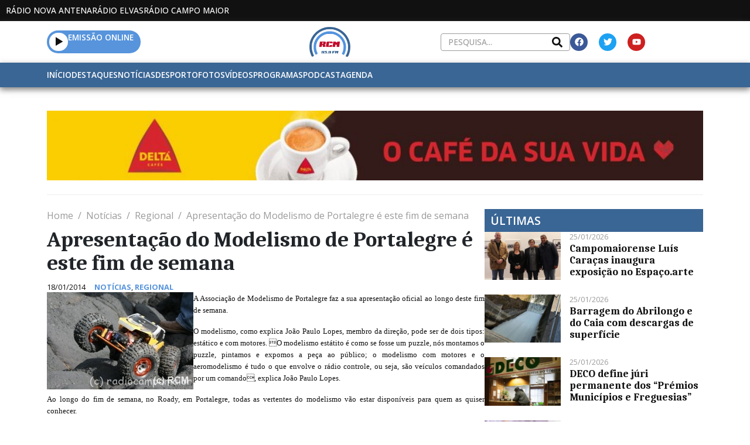

--- FILE ---
content_type: text/html; charset=UTF-8
request_url: https://radiocampomaior.com/2014/01/18/apresentacao-do-modelismo-de-portalegre-e-este-fim-de-semana/
body_size: 38999
content:
<!DOCTYPE html><html lang="pt-PT"><head >	<meta charset="UTF-8" />
	<meta name="viewport" content="width=device-width, initial-scale=1" />
	<title>Apresentação do Modelismo de Portalegre é este fim de semana &#8211; Rádio Campo Maior</title>
<meta name='robots' content='max-image-preview:large' />
	<style>img:is([sizes="auto" i], [sizes^="auto," i]) { contain-intrinsic-size: 3000px 1500px }</style>
	
<!-- Open Graph Meta Tags generated by Blog2Social 860 - https://www.blog2social.com -->
<meta property="og:title" content="Apresentação do Modelismo de Portalegre é este fim de semana"/>
<meta property="og:description" content="A Associação de Modelismo de Portalegre faz a sua apresentação oficial ao longo deste fim de semana.
O modelismo, como explica João Paulo Lopes, membro da "/>
<meta property="og:url" content="/2014/01/18/apresentacao-do-modelismo-de-portalegre-e-este-fim-de-semana/"/>
<meta property="og:image" content="https://radiocampomaior.com/wp-content/uploads/sites/3/2014/01/modelismo-1.jpg"/>
<meta property="og:image:width" content="250" />
<meta property="og:image:height" content="166" />
<meta property="og:type" content="article"/>
<meta property="og:article:published_time" content="2014-01-18 15:46:00"/>
<meta property="og:article:modified_time" content="2024-03-12 17:35:08"/>
<!-- Open Graph Meta Tags generated by Blog2Social 860 - https://www.blog2social.com -->

<!-- Twitter Card generated by Blog2Social 860 - https://www.blog2social.com -->
<meta name="twitter:card" content="summary">
<meta name="twitter:title" content="Apresentação do Modelismo de Portalegre é este fim de semana"/>
<meta name="twitter:description" content="A Associação de Modelismo de Portalegre faz a sua apresentação oficial ao longo deste fim de semana.
O modelismo, como explica João Paulo Lopes, membro da "/>
<meta name="twitter:image" content="https://radiocampomaior.com/wp-content/uploads/sites/3/2014/01/modelismo-1.jpg"/>
<!-- Twitter Card generated by Blog2Social 860 - https://www.blog2social.com -->
<meta name="author" content="Jornalista"/>
<link rel='dns-prefetch' href='//www.google.com' />
<link rel="alternate" type="application/rss+xml" title="Rádio Campo Maior &raquo; Feed" href="https://radiocampomaior.com/feed/" />
<link rel="alternate" type="application/rss+xml" title="Rádio Campo Maior &raquo; Feed de comentários" href="https://radiocampomaior.com/comments/feed/" />
<link rel="alternate" type="application/rss+xml" title="Feed de comentários de Rádio Campo Maior &raquo; Apresentação do Modelismo de Portalegre é este fim de semana" href="https://radiocampomaior.com/2014/01/18/apresentacao-do-modelismo-de-portalegre-e-este-fim-de-semana/feed/" />
<script type="text/javascript">
/* <![CDATA[ */
window._wpemojiSettings = {"baseUrl":"https:\/\/s.w.org\/images\/core\/emoji\/16.0.1\/72x72\/","ext":".png","svgUrl":"https:\/\/s.w.org\/images\/core\/emoji\/16.0.1\/svg\/","svgExt":".svg","source":{"concatemoji":"https:\/\/radiocampomaior.com\/wp-includes\/js\/wp-emoji-release.min.js?ver=6.8.3"}};
/*! This file is auto-generated */
!function(s,n){var o,i,e;function c(e){try{var t={supportTests:e,timestamp:(new Date).valueOf()};sessionStorage.setItem(o,JSON.stringify(t))}catch(e){}}function p(e,t,n){e.clearRect(0,0,e.canvas.width,e.canvas.height),e.fillText(t,0,0);var t=new Uint32Array(e.getImageData(0,0,e.canvas.width,e.canvas.height).data),a=(e.clearRect(0,0,e.canvas.width,e.canvas.height),e.fillText(n,0,0),new Uint32Array(e.getImageData(0,0,e.canvas.width,e.canvas.height).data));return t.every(function(e,t){return e===a[t]})}function u(e,t){e.clearRect(0,0,e.canvas.width,e.canvas.height),e.fillText(t,0,0);for(var n=e.getImageData(16,16,1,1),a=0;a<n.data.length;a++)if(0!==n.data[a])return!1;return!0}function f(e,t,n,a){switch(t){case"flag":return n(e,"\ud83c\udff3\ufe0f\u200d\u26a7\ufe0f","\ud83c\udff3\ufe0f\u200b\u26a7\ufe0f")?!1:!n(e,"\ud83c\udde8\ud83c\uddf6","\ud83c\udde8\u200b\ud83c\uddf6")&&!n(e,"\ud83c\udff4\udb40\udc67\udb40\udc62\udb40\udc65\udb40\udc6e\udb40\udc67\udb40\udc7f","\ud83c\udff4\u200b\udb40\udc67\u200b\udb40\udc62\u200b\udb40\udc65\u200b\udb40\udc6e\u200b\udb40\udc67\u200b\udb40\udc7f");case"emoji":return!a(e,"\ud83e\udedf")}return!1}function g(e,t,n,a){var r="undefined"!=typeof WorkerGlobalScope&&self instanceof WorkerGlobalScope?new OffscreenCanvas(300,150):s.createElement("canvas"),o=r.getContext("2d",{willReadFrequently:!0}),i=(o.textBaseline="top",o.font="600 32px Arial",{});return e.forEach(function(e){i[e]=t(o,e,n,a)}),i}function t(e){var t=s.createElement("script");t.src=e,t.defer=!0,s.head.appendChild(t)}"undefined"!=typeof Promise&&(o="wpEmojiSettingsSupports",i=["flag","emoji"],n.supports={everything:!0,everythingExceptFlag:!0},e=new Promise(function(e){s.addEventListener("DOMContentLoaded",e,{once:!0})}),new Promise(function(t){var n=function(){try{var e=JSON.parse(sessionStorage.getItem(o));if("object"==typeof e&&"number"==typeof e.timestamp&&(new Date).valueOf()<e.timestamp+604800&&"object"==typeof e.supportTests)return e.supportTests}catch(e){}return null}();if(!n){if("undefined"!=typeof Worker&&"undefined"!=typeof OffscreenCanvas&&"undefined"!=typeof URL&&URL.createObjectURL&&"undefined"!=typeof Blob)try{var e="postMessage("+g.toString()+"("+[JSON.stringify(i),f.toString(),p.toString(),u.toString()].join(",")+"));",a=new Blob([e],{type:"text/javascript"}),r=new Worker(URL.createObjectURL(a),{name:"wpTestEmojiSupports"});return void(r.onmessage=function(e){c(n=e.data),r.terminate(),t(n)})}catch(e){}c(n=g(i,f,p,u))}t(n)}).then(function(e){for(var t in e)n.supports[t]=e[t],n.supports.everything=n.supports.everything&&n.supports[t],"flag"!==t&&(n.supports.everythingExceptFlag=n.supports.everythingExceptFlag&&n.supports[t]);n.supports.everythingExceptFlag=n.supports.everythingExceptFlag&&!n.supports.flag,n.DOMReady=!1,n.readyCallback=function(){n.DOMReady=!0}}).then(function(){return e}).then(function(){var e;n.supports.everything||(n.readyCallback(),(e=n.source||{}).concatemoji?t(e.concatemoji):e.wpemoji&&e.twemoji&&(t(e.twemoji),t(e.wpemoji)))}))}((window,document),window._wpemojiSettings);
/* ]]> */
</script>
<style id='wp-emoji-styles-inline-css' type='text/css'>

	img.wp-smiley, img.emoji {
		display: inline !important;
		border: none !important;
		box-shadow: none !important;
		height: 1em !important;
		width: 1em !important;
		margin: 0 0.07em !important;
		vertical-align: -0.1em !important;
		background: none !important;
		padding: 0 !important;
	}
</style>
<link rel='stylesheet' id='wp-block-library-css' href='https://radiocampomaior.com/wp-includes/css/dist/block-library/style.min.css?ver=6.8.3' type='text/css' media='all' />
<style id='wp-block-library-theme-inline-css' type='text/css'>
.wp-block-audio :where(figcaption){color:#555;font-size:13px;text-align:center}.is-dark-theme .wp-block-audio :where(figcaption){color:#ffffffa6}.wp-block-audio{margin:0 0 1em}.wp-block-code{border:1px solid #ccc;border-radius:4px;font-family:Menlo,Consolas,monaco,monospace;padding:.8em 1em}.wp-block-embed :where(figcaption){color:#555;font-size:13px;text-align:center}.is-dark-theme .wp-block-embed :where(figcaption){color:#ffffffa6}.wp-block-embed{margin:0 0 1em}.blocks-gallery-caption{color:#555;font-size:13px;text-align:center}.is-dark-theme .blocks-gallery-caption{color:#ffffffa6}:root :where(.wp-block-image figcaption){color:#555;font-size:13px;text-align:center}.is-dark-theme :root :where(.wp-block-image figcaption){color:#ffffffa6}.wp-block-image{margin:0 0 1em}.wp-block-pullquote{border-bottom:4px solid;border-top:4px solid;color:currentColor;margin-bottom:1.75em}.wp-block-pullquote cite,.wp-block-pullquote footer,.wp-block-pullquote__citation{color:currentColor;font-size:.8125em;font-style:normal;text-transform:uppercase}.wp-block-quote{border-left:.25em solid;margin:0 0 1.75em;padding-left:1em}.wp-block-quote cite,.wp-block-quote footer{color:currentColor;font-size:.8125em;font-style:normal;position:relative}.wp-block-quote:where(.has-text-align-right){border-left:none;border-right:.25em solid;padding-left:0;padding-right:1em}.wp-block-quote:where(.has-text-align-center){border:none;padding-left:0}.wp-block-quote.is-large,.wp-block-quote.is-style-large,.wp-block-quote:where(.is-style-plain){border:none}.wp-block-search .wp-block-search__label{font-weight:700}.wp-block-search__button{border:1px solid #ccc;padding:.375em .625em}:where(.wp-block-group.has-background){padding:1.25em 2.375em}.wp-block-separator.has-css-opacity{opacity:.4}.wp-block-separator{border:none;border-bottom:2px solid;margin-left:auto;margin-right:auto}.wp-block-separator.has-alpha-channel-opacity{opacity:1}.wp-block-separator:not(.is-style-wide):not(.is-style-dots){width:100px}.wp-block-separator.has-background:not(.is-style-dots){border-bottom:none;height:1px}.wp-block-separator.has-background:not(.is-style-wide):not(.is-style-dots){height:2px}.wp-block-table{margin:0 0 1em}.wp-block-table td,.wp-block-table th{word-break:normal}.wp-block-table :where(figcaption){color:#555;font-size:13px;text-align:center}.is-dark-theme .wp-block-table :where(figcaption){color:#ffffffa6}.wp-block-video :where(figcaption){color:#555;font-size:13px;text-align:center}.is-dark-theme .wp-block-video :where(figcaption){color:#ffffffa6}.wp-block-video{margin:0 0 1em}:root :where(.wp-block-template-part.has-background){margin-bottom:0;margin-top:0;padding:1.25em 2.375em}
</style>
<style id='classic-theme-styles-inline-css' type='text/css'>
/*! This file is auto-generated */
.wp-block-button__link{color:#fff;background-color:#32373c;border-radius:9999px;box-shadow:none;text-decoration:none;padding:calc(.667em + 2px) calc(1.333em + 2px);font-size:1.125em}.wp-block-file__button{background:#32373c;color:#fff;text-decoration:none}
</style>
<style id='filebird-block-filebird-gallery-style-inline-css' type='text/css'>
ul.filebird-block-filebird-gallery{margin:auto!important;padding:0!important;width:100%}ul.filebird-block-filebird-gallery.layout-grid{display:grid;grid-gap:20px;align-items:stretch;grid-template-columns:repeat(var(--columns),1fr);justify-items:stretch}ul.filebird-block-filebird-gallery.layout-grid li img{border:1px solid #ccc;box-shadow:2px 2px 6px 0 rgba(0,0,0,.3);height:100%;max-width:100%;-o-object-fit:cover;object-fit:cover;width:100%}ul.filebird-block-filebird-gallery.layout-masonry{-moz-column-count:var(--columns);-moz-column-gap:var(--space);column-gap:var(--space);-moz-column-width:var(--min-width);columns:var(--min-width) var(--columns);display:block;overflow:auto}ul.filebird-block-filebird-gallery.layout-masonry li{margin-bottom:var(--space)}ul.filebird-block-filebird-gallery li{list-style:none}ul.filebird-block-filebird-gallery li figure{height:100%;margin:0;padding:0;position:relative;width:100%}ul.filebird-block-filebird-gallery li figure figcaption{background:linear-gradient(0deg,rgba(0,0,0,.7),rgba(0,0,0,.3) 70%,transparent);bottom:0;box-sizing:border-box;color:#fff;font-size:.8em;margin:0;max-height:100%;overflow:auto;padding:3em .77em .7em;position:absolute;text-align:center;width:100%;z-index:2}ul.filebird-block-filebird-gallery li figure figcaption a{color:inherit}

</style>
<style id='global-styles-inline-css' type='text/css'>
:root{--wp--preset--aspect-ratio--square: 1;--wp--preset--aspect-ratio--4-3: 4/3;--wp--preset--aspect-ratio--3-4: 3/4;--wp--preset--aspect-ratio--3-2: 3/2;--wp--preset--aspect-ratio--2-3: 2/3;--wp--preset--aspect-ratio--16-9: 16/9;--wp--preset--aspect-ratio--9-16: 9/16;--wp--preset--color--black: #000000;--wp--preset--color--cyan-bluish-gray: #abb8c3;--wp--preset--color--white: #ffffff;--wp--preset--color--pale-pink: #f78da7;--wp--preset--color--vivid-red: #cf2e2e;--wp--preset--color--luminous-vivid-orange: #ff6900;--wp--preset--color--luminous-vivid-amber: #fcb900;--wp--preset--color--light-green-cyan: #7bdcb5;--wp--preset--color--vivid-green-cyan: #00d084;--wp--preset--color--pale-cyan-blue: #8ed1fc;--wp--preset--color--vivid-cyan-blue: #0693e3;--wp--preset--color--vivid-purple: #9b51e0;--wp--preset--gradient--vivid-cyan-blue-to-vivid-purple: linear-gradient(135deg,rgba(6,147,227,1) 0%,rgb(155,81,224) 100%);--wp--preset--gradient--light-green-cyan-to-vivid-green-cyan: linear-gradient(135deg,rgb(122,220,180) 0%,rgb(0,208,130) 100%);--wp--preset--gradient--luminous-vivid-amber-to-luminous-vivid-orange: linear-gradient(135deg,rgba(252,185,0,1) 0%,rgba(255,105,0,1) 100%);--wp--preset--gradient--luminous-vivid-orange-to-vivid-red: linear-gradient(135deg,rgba(255,105,0,1) 0%,rgb(207,46,46) 100%);--wp--preset--gradient--very-light-gray-to-cyan-bluish-gray: linear-gradient(135deg,rgb(238,238,238) 0%,rgb(169,184,195) 100%);--wp--preset--gradient--cool-to-warm-spectrum: linear-gradient(135deg,rgb(74,234,220) 0%,rgb(151,120,209) 20%,rgb(207,42,186) 40%,rgb(238,44,130) 60%,rgb(251,105,98) 80%,rgb(254,248,76) 100%);--wp--preset--gradient--blush-light-purple: linear-gradient(135deg,rgb(255,206,236) 0%,rgb(152,150,240) 100%);--wp--preset--gradient--blush-bordeaux: linear-gradient(135deg,rgb(254,205,165) 0%,rgb(254,45,45) 50%,rgb(107,0,62) 100%);--wp--preset--gradient--luminous-dusk: linear-gradient(135deg,rgb(255,203,112) 0%,rgb(199,81,192) 50%,rgb(65,88,208) 100%);--wp--preset--gradient--pale-ocean: linear-gradient(135deg,rgb(255,245,203) 0%,rgb(182,227,212) 50%,rgb(51,167,181) 100%);--wp--preset--gradient--electric-grass: linear-gradient(135deg,rgb(202,248,128) 0%,rgb(113,206,126) 100%);--wp--preset--gradient--midnight: linear-gradient(135deg,rgb(2,3,129) 0%,rgb(40,116,252) 100%);--wp--preset--font-size--small: 13px;--wp--preset--font-size--medium: 20px;--wp--preset--font-size--large: 36px;--wp--preset--font-size--x-large: 42px;--wp--preset--spacing--20: 0.44rem;--wp--preset--spacing--30: 0.67rem;--wp--preset--spacing--40: 1rem;--wp--preset--spacing--50: 1.5rem;--wp--preset--spacing--60: 2.25rem;--wp--preset--spacing--70: 3.38rem;--wp--preset--spacing--80: 5.06rem;--wp--preset--shadow--natural: 6px 6px 9px rgba(0, 0, 0, 0.2);--wp--preset--shadow--deep: 12px 12px 50px rgba(0, 0, 0, 0.4);--wp--preset--shadow--sharp: 6px 6px 0px rgba(0, 0, 0, 0.2);--wp--preset--shadow--outlined: 6px 6px 0px -3px rgba(255, 255, 255, 1), 6px 6px rgba(0, 0, 0, 1);--wp--preset--shadow--crisp: 6px 6px 0px rgba(0, 0, 0, 1);}:where(.is-layout-flex){gap: 0.5em;}:where(.is-layout-grid){gap: 0.5em;}body .is-layout-flex{display: flex;}.is-layout-flex{flex-wrap: wrap;align-items: center;}.is-layout-flex > :is(*, div){margin: 0;}body .is-layout-grid{display: grid;}.is-layout-grid > :is(*, div){margin: 0;}:where(.wp-block-columns.is-layout-flex){gap: 2em;}:where(.wp-block-columns.is-layout-grid){gap: 2em;}:where(.wp-block-post-template.is-layout-flex){gap: 1.25em;}:where(.wp-block-post-template.is-layout-grid){gap: 1.25em;}.has-black-color{color: var(--wp--preset--color--black) !important;}.has-cyan-bluish-gray-color{color: var(--wp--preset--color--cyan-bluish-gray) !important;}.has-white-color{color: var(--wp--preset--color--white) !important;}.has-pale-pink-color{color: var(--wp--preset--color--pale-pink) !important;}.has-vivid-red-color{color: var(--wp--preset--color--vivid-red) !important;}.has-luminous-vivid-orange-color{color: var(--wp--preset--color--luminous-vivid-orange) !important;}.has-luminous-vivid-amber-color{color: var(--wp--preset--color--luminous-vivid-amber) !important;}.has-light-green-cyan-color{color: var(--wp--preset--color--light-green-cyan) !important;}.has-vivid-green-cyan-color{color: var(--wp--preset--color--vivid-green-cyan) !important;}.has-pale-cyan-blue-color{color: var(--wp--preset--color--pale-cyan-blue) !important;}.has-vivid-cyan-blue-color{color: var(--wp--preset--color--vivid-cyan-blue) !important;}.has-vivid-purple-color{color: var(--wp--preset--color--vivid-purple) !important;}.has-black-background-color{background-color: var(--wp--preset--color--black) !important;}.has-cyan-bluish-gray-background-color{background-color: var(--wp--preset--color--cyan-bluish-gray) !important;}.has-white-background-color{background-color: var(--wp--preset--color--white) !important;}.has-pale-pink-background-color{background-color: var(--wp--preset--color--pale-pink) !important;}.has-vivid-red-background-color{background-color: var(--wp--preset--color--vivid-red) !important;}.has-luminous-vivid-orange-background-color{background-color: var(--wp--preset--color--luminous-vivid-orange) !important;}.has-luminous-vivid-amber-background-color{background-color: var(--wp--preset--color--luminous-vivid-amber) !important;}.has-light-green-cyan-background-color{background-color: var(--wp--preset--color--light-green-cyan) !important;}.has-vivid-green-cyan-background-color{background-color: var(--wp--preset--color--vivid-green-cyan) !important;}.has-pale-cyan-blue-background-color{background-color: var(--wp--preset--color--pale-cyan-blue) !important;}.has-vivid-cyan-blue-background-color{background-color: var(--wp--preset--color--vivid-cyan-blue) !important;}.has-vivid-purple-background-color{background-color: var(--wp--preset--color--vivid-purple) !important;}.has-black-border-color{border-color: var(--wp--preset--color--black) !important;}.has-cyan-bluish-gray-border-color{border-color: var(--wp--preset--color--cyan-bluish-gray) !important;}.has-white-border-color{border-color: var(--wp--preset--color--white) !important;}.has-pale-pink-border-color{border-color: var(--wp--preset--color--pale-pink) !important;}.has-vivid-red-border-color{border-color: var(--wp--preset--color--vivid-red) !important;}.has-luminous-vivid-orange-border-color{border-color: var(--wp--preset--color--luminous-vivid-orange) !important;}.has-luminous-vivid-amber-border-color{border-color: var(--wp--preset--color--luminous-vivid-amber) !important;}.has-light-green-cyan-border-color{border-color: var(--wp--preset--color--light-green-cyan) !important;}.has-vivid-green-cyan-border-color{border-color: var(--wp--preset--color--vivid-green-cyan) !important;}.has-pale-cyan-blue-border-color{border-color: var(--wp--preset--color--pale-cyan-blue) !important;}.has-vivid-cyan-blue-border-color{border-color: var(--wp--preset--color--vivid-cyan-blue) !important;}.has-vivid-purple-border-color{border-color: var(--wp--preset--color--vivid-purple) !important;}.has-vivid-cyan-blue-to-vivid-purple-gradient-background{background: var(--wp--preset--gradient--vivid-cyan-blue-to-vivid-purple) !important;}.has-light-green-cyan-to-vivid-green-cyan-gradient-background{background: var(--wp--preset--gradient--light-green-cyan-to-vivid-green-cyan) !important;}.has-luminous-vivid-amber-to-luminous-vivid-orange-gradient-background{background: var(--wp--preset--gradient--luminous-vivid-amber-to-luminous-vivid-orange) !important;}.has-luminous-vivid-orange-to-vivid-red-gradient-background{background: var(--wp--preset--gradient--luminous-vivid-orange-to-vivid-red) !important;}.has-very-light-gray-to-cyan-bluish-gray-gradient-background{background: var(--wp--preset--gradient--very-light-gray-to-cyan-bluish-gray) !important;}.has-cool-to-warm-spectrum-gradient-background{background: var(--wp--preset--gradient--cool-to-warm-spectrum) !important;}.has-blush-light-purple-gradient-background{background: var(--wp--preset--gradient--blush-light-purple) !important;}.has-blush-bordeaux-gradient-background{background: var(--wp--preset--gradient--blush-bordeaux) !important;}.has-luminous-dusk-gradient-background{background: var(--wp--preset--gradient--luminous-dusk) !important;}.has-pale-ocean-gradient-background{background: var(--wp--preset--gradient--pale-ocean) !important;}.has-electric-grass-gradient-background{background: var(--wp--preset--gradient--electric-grass) !important;}.has-midnight-gradient-background{background: var(--wp--preset--gradient--midnight) !important;}.has-small-font-size{font-size: var(--wp--preset--font-size--small) !important;}.has-medium-font-size{font-size: var(--wp--preset--font-size--medium) !important;}.has-large-font-size{font-size: var(--wp--preset--font-size--large) !important;}.has-x-large-font-size{font-size: var(--wp--preset--font-size--x-large) !important;}
:where(.wp-block-post-template.is-layout-flex){gap: 1.25em;}:where(.wp-block-post-template.is-layout-grid){gap: 1.25em;}
:where(.wp-block-columns.is-layout-flex){gap: 2em;}:where(.wp-block-columns.is-layout-grid){gap: 2em;}
:root :where(.wp-block-pullquote){font-size: 1.5em;line-height: 1.6;}
</style>
<link rel='stylesheet' id='lbwps-styles-css' href='https://radiocampomaior.com/wp-content/plugins/lightbox-photoswipe/assets/ps4/styles/default.css?ver=5.7.3' type='text/css' media='all' />
<link rel='stylesheet' id='newsletters-css' href='https://radiocampomaior.com/wp-content/plugins/newsletters-lite/views/default2/css/style.css?ver=6.8.3' type='text/css' media='all' />
<link rel='stylesheet' id='jupiterx-popups-animation-css' href='https://radiocampomaior.com/wp-content/plugins/jupiterx-core/includes/extensions/raven/assets/lib/animate/animate.min.css?ver=4.10.1' type='text/css' media='all' />
<link rel='stylesheet' id='jupiterx-css' href='https://radiocampomaior.com/wp-content/themes/jupiterx/lib/assets/dist/css/frontend.min.css?ver=4.10.1' type='text/css' media='all' />
<link rel='stylesheet' id='jupiterx-elements-dynamic-styles-css' href='https://radiocampomaior.com/wp-content/uploads/sites/3/jupiterx/compiler/jupiterx-elements-dynamic-styles/style.css?ver=97abf6c' type='text/css' media='all' />
<link rel='stylesheet' id='elementor-frontend-css' href='https://radiocampomaior.com/wp-content/plugins/elementor/assets/css/frontend.min.css?ver=3.32.3' type='text/css' media='all' />
<link rel='stylesheet' id='font-awesome-css' href='https://radiocampomaior.com/wp-content/plugins/elementor/assets/lib/font-awesome/css/font-awesome.min.css?ver=4.7.0' type='text/css' media='all' />
<link rel='stylesheet' id='jupiterx-core-raven-frontend-css' href='https://radiocampomaior.com/wp-content/plugins/jupiterx-core/includes/extensions/raven/assets/css/frontend.min.css?ver=6.8.3' type='text/css' media='all' />
<style id='jupiterx-core-raven-frontend-inline-css' type='text/css'>
.jupiterx-main-content{ padding: 0px } .jupiterx-main-content > .container { max-width: inherit; padding: 0px }.jupiterx-layout-builder-template > .row { margin: 0; } .jupiterx-layout-builder-template > .row > #jupiterx-primary { padding: 0; }
</style>
<link rel='stylesheet' id='elementor-post-6-css' href='https://radiocampomaior.com/wp-content/uploads/sites/3/elementor/css/post-6.css?ver=1759223073' type='text/css' media='all' />
<link rel='stylesheet' id='flatpickr-css' href='https://radiocampomaior.com/wp-content/plugins/elementor/assets/lib/flatpickr/flatpickr.min.css?ver=4.6.13' type='text/css' media='all' />
<link rel='stylesheet' id='elementor-gf-caladea-css' href='https://fonts.googleapis.com/css?family=Caladea:100,100italic,200,200italic,300,300italic,400,400italic,500,500italic,600,600italic,700,700italic,800,800italic,900,900italic&#038;display=auto' type='text/css' media='all' />
<link rel='stylesheet' id='elementor-gf-opensans-css' href='https://fonts.googleapis.com/css?family=Open+Sans:100,100italic,200,200italic,300,300italic,400,400italic,500,500italic,600,600italic,700,700italic,800,800italic,900,900italic&#038;display=auto' type='text/css' media='all' />
<script type="text/javascript" src="https://radiocampomaior.com/wp-includes/js/jquery/jquery.min.js?ver=3.7.1" id="jquery-core-js"></script>
<script type="text/javascript" src="https://radiocampomaior.com/wp-includes/js/jquery/jquery-migrate.min.js?ver=3.4.1" id="jquery-migrate-js"></script>
<script type="text/javascript" src="https://radiocampomaior.com/wp-content/plugins/newsletters-lite/views/assets/bootstrap-5.1.3-dist/js/bootstrap.min.js?ver=5.1.3" id="bootstrap-js"></script>
<script type="text/javascript" src="https://radiocampomaior.com/wp-content/plugins/newsletters-lite/views/default2/js/bootstrap-datepicker.min.js?ver=1.9.0" id="bootstrap-datepicker-js"></script>
<script type="text/javascript" id="bootstrap-datepicker-i18n-js-extra">
/* <![CDATA[ */
var bootstrap_datepicker_dates = {"days":["Domingo","Segunda-feira","Ter\u00e7a-feira","Quarta-feira","Quinta-feira","Sexta-feira","S\u00e1bado"],"daysShort":["Dom","Seg","Ter","Qua","Qui","Sex","S\u00e1b"],"daysMin":["D","S","T","Q","Q","S","S"],"months":["Janeiro","Fevereiro","Mar\u00e7o","Abril","Maio","Junho","Julho","Agosto","Setembro","Outubro","Novembro","Dezembro"],"monthsShort":["Jan","Fev","Mar","Abr","Mai","Jun","Jul","Ago","Set","Out","Nov","Dez"],"today":"Today","clear":"Clear","rtl":""};
/* ]]> */
</script>
<script type="text/javascript" src="https://radiocampomaior.com/wp-content/plugins/newsletters-lite/views/default2/js/datepicker-i18n.js?ver=6.8.3" id="bootstrap-datepicker-i18n-js"></script>
<script type="text/javascript" src="https://radiocampomaior.com/wp-content/plugins/newsletters-lite/js/select2.js?ver=4.0.0" id="select2-js"></script>
<script type="text/javascript" src="https://radiocampomaior.com/wp-content/themes/jupiterx/lib/assets/dist/js/utils.min.js?ver=4.10.1" id="jupiterx-utils-js"></script>
<link rel="https://api.w.org/" href="https://radiocampomaior.com/wp-json/" /><link rel="alternate" title="JSON" type="application/json" href="https://radiocampomaior.com/wp-json/wp/v2/posts/2140" /><link rel="EditURI" type="application/rsd+xml" title="RSD" href="https://radiocampomaior.com/xmlrpc.php?rsd" />
<meta name="generator" content="WordPress 6.8.3" />
<link rel="canonical" href="https://radiocampomaior.com/2014/01/18/apresentacao-do-modelismo-de-portalegre-e-este-fim-de-semana/" />
<link rel='shortlink' href='https://radiocampomaior.com/?p=2140' />
<link rel="alternate" title="oEmbed (JSON)" type="application/json+oembed" href="https://radiocampomaior.com/wp-json/oembed/1.0/embed?url=https%3A%2F%2Fradiocampomaior.com%2F2014%2F01%2F18%2Fapresentacao-do-modelismo-de-portalegre-e-este-fim-de-semana%2F" />
<link rel="alternate" title="oEmbed (XML)" type="text/xml+oembed" href="https://radiocampomaior.com/wp-json/oembed/1.0/embed?url=https%3A%2F%2Fradiocampomaior.com%2F2014%2F01%2F18%2Fapresentacao-do-modelismo-de-portalegre-e-este-fim-de-semana%2F&#038;format=xml" />
<meta name="generator" content="Elementor 3.32.3; features: e_font_icon_svg, additional_custom_breakpoints; settings: css_print_method-external, google_font-enabled, font_display-auto">
			<style>
				.e-con.e-parent:nth-of-type(n+4):not(.e-lazyloaded):not(.e-no-lazyload),
				.e-con.e-parent:nth-of-type(n+4):not(.e-lazyloaded):not(.e-no-lazyload) * {
					background-image: none !important;
				}
				@media screen and (max-height: 1024px) {
					.e-con.e-parent:nth-of-type(n+3):not(.e-lazyloaded):not(.e-no-lazyload),
					.e-con.e-parent:nth-of-type(n+3):not(.e-lazyloaded):not(.e-no-lazyload) * {
						background-image: none !important;
					}
				}
				@media screen and (max-height: 640px) {
					.e-con.e-parent:nth-of-type(n+2):not(.e-lazyloaded):not(.e-no-lazyload),
					.e-con.e-parent:nth-of-type(n+2):not(.e-lazyloaded):not(.e-no-lazyload) * {
						background-image: none !important;
					}
				}
			</style>
					<link rel="pingback" href="https://radiocampomaior.com/xmlrpc.php">
		
<script type="text/javascript">
var wpmlAjax = 'https://radiocampomaior.com/wp-content/plugins/newsletters-lite/newsletters-lite-ajax.php';
var wpmlUrl = 'https://radiocampomaior.com/wp-content/plugins/newsletters-lite';
var wpmlScroll = "N";
var newsletters_locale = "pt";

	var newsletters_ajaxurl = 'https://radiocampomaior.com/wp-admin/admin-ajax.php?';

$ = jQuery.noConflict();

jQuery(document).ready(function() {
	if (jQuery.isFunction(jQuery.fn.select2)) {
		jQuery('.newsletters select').select2();
	}
	
	if (jQuery.isFunction(jQuery.fn.tooltip)) {
		jQuery('[data-toggle="tooltip"]').tooltip();
	}
});
</script>

<link rel="icon" href="https://radiocampomaior.com/wp-content/uploads/sites/3/2024/01/Favicon-RCM-150x150.png" sizes="32x32" />
<link rel="icon" href="https://radiocampomaior.com/wp-content/uploads/sites/3/2024/01/Favicon-RCM-300x300.png" sizes="192x192" />
<link rel="apple-touch-icon" href="https://radiocampomaior.com/wp-content/uploads/sites/3/2024/01/Favicon-RCM-300x300.png" />
<meta name="msapplication-TileImage" content="https://radiocampomaior.com/wp-content/uploads/sites/3/2024/01/Favicon-RCM-300x300.png" />
		<style type="text/css" id="wp-custom-css">
			.container-mxwidth{
    max-width: 1500px;
}

/* Change the image on hover */
.elementor-widget-raven-advanced-posts[class*=raven-hover-] .raven-post-image img{
    transition: none!important;
}
.elementor-widget-raven-advanced-posts[class*=raven-hover-] .raven-post-image img{
    transition: all 0.2s ease-in-out!important;
}

/* Adjust post meta */
.raven-post-meta a, .raven-breadcrumbs a {
    pointer-events: none;
    cursor: pointer;
}
.raven-post-meta-item {
    display: block;
}
.raven-post-categories a, .raven-post-meta-terms-list a {
    color: #5794DC!important;
    font-weight: 700!important;
}

/* Remove posts preloader */
.raven-posts-preloader {
    height: 0px!important;
}

/* Customise the slider */
.eb-slider-item img{
	height: 520px!important;
}
.wp-block-slider-block-slider-block{
	padding-top: 15px!important;
	padding-bottom: 15px;
	width: 100%;
	margin: 0 auto;
}
.slick-slide > *{
	padding: 0px!important;
}
.slick-prev{
	left: 46%!important;
	top: 550px!important;
}
.slick-next{
	right: 46%!important;
	top: 550px!important;
}
.slick-dots{
	display: none!important;
}
@media (max-width: 767px){
	.eb-slider-item img{
	height: 250px!important;
	}
	.slick-prev{
	left: 40%!important;
	top: 280px!important;
	}
	.slick-next{
	right: 40%!important;	
	top: 280px!important;
	}
}

/* Adjust the post title length */
/* .raven-post .raven-post-title-link{
	display: -webkit-box;
	-webkit-line-clamp: 2;
	-webkit-box-orient: vertical;
	white-space: normal;
	overflow: hidden;
	text-overflow: ellipsis;
} */		</style>
		</head><body class="wp-singular post-template-default single single-post postid-2140 single-format-standard wp-custom-logo wp-theme-jupiterx no-js elementor-default elementor-kit-6 jupiterx-post-template-" itemscope="itemscope" itemtype="http://schema.org/WebPage"><a class="jupiterx-a11y jupiterx-a11y-skip-navigation-link" href="#jupiterx-main">Skip to content</a><div class="jupiterx-site"><header class="jupiterx-header" data-jupiterx-settings="{&quot;breakpoint&quot;:&quot;767.98&quot;,&quot;behavior&quot;:&quot;&quot;}" role="banner" itemscope="itemscope" itemtype="http://schema.org/WPHeader"><style>.elementor-26 .elementor-element.elementor-element-1322a5c{--display:flex;--flex-direction:row;--container-widget-width:initial;--container-widget-height:100%;--container-widget-flex-grow:1;--container-widget-align-self:stretch;--flex-wrap-mobile:wrap;--justify-content:center;--padding-top:10px;--padding-bottom:10px;--padding-left:10px;--padding-right:10px;}.elementor-26 .elementor-element.elementor-element-1322a5c:not(.elementor-motion-effects-element-type-background), .elementor-26 .elementor-element.elementor-element-1322a5c > .elementor-motion-effects-container > .elementor-motion-effects-layer{background-color:var( --e-global-color-primary );}.elementor-26 .elementor-element.elementor-element-d313bdb{--display:flex;--flex-direction:row;--container-widget-width:initial;--container-widget-height:100%;--container-widget-flex-grow:1;--container-widget-align-self:stretch;--flex-wrap-mobile:wrap;--justify-content:center;--gap:50px 50px;--row-gap:50px;--column-gap:50px;--padding-top:0px;--padding-bottom:0px;--padding-left:0px;--padding-right:0px;}.elementor-widget-text-editor{font-family:var( --e-global-typography-text-font-family ), Sans-serif;font-size:var( --e-global-typography-text-font-size );font-weight:var( --e-global-typography-text-font-weight );line-height:var( --e-global-typography-text-line-height );color:var( --e-global-color-text );}.elementor-widget-text-editor.elementor-drop-cap-view-stacked .elementor-drop-cap{background-color:var( --e-global-color-primary );}.elementor-widget-text-editor.elementor-drop-cap-view-framed .elementor-drop-cap, .elementor-widget-text-editor.elementor-drop-cap-view-default .elementor-drop-cap{color:var( --e-global-color-primary );border-color:var( --e-global-color-primary );}.elementor-26 .elementor-element.elementor-element-a5ebd6c{font-family:var( --e-global-typography-e501913-font-family ), Sans-serif;font-size:var( --e-global-typography-e501913-font-size );font-weight:var( --e-global-typography-e501913-font-weight );text-transform:var( --e-global-typography-e501913-text-transform );line-height:var( --e-global-typography-e501913-line-height );color:var( --e-global-color-secondary );}.elementor-26 .elementor-element.elementor-element-1dcc38d{font-family:var( --e-global-typography-e501913-font-family ), Sans-serif;font-size:var( --e-global-typography-e501913-font-size );font-weight:var( --e-global-typography-e501913-font-weight );text-transform:var( --e-global-typography-e501913-text-transform );line-height:var( --e-global-typography-e501913-line-height );color:var( --e-global-color-secondary );}.elementor-26 .elementor-element.elementor-element-2c12b12{font-family:var( --e-global-typography-e501913-font-family ), Sans-serif;font-size:var( --e-global-typography-e501913-font-size );font-weight:var( --e-global-typography-e501913-font-weight );text-transform:var( --e-global-typography-e501913-text-transform );line-height:var( --e-global-typography-e501913-line-height );color:var( --e-global-color-secondary );}.elementor-26 .elementor-element.elementor-element-b8704aa{--display:flex;--flex-direction:column;--container-widget-width:100%;--container-widget-height:initial;--container-widget-flex-grow:0;--container-widget-align-self:initial;--flex-wrap-mobile:wrap;box-shadow:0px 3px 10px 0px rgba(83.99999999999999, 83.99999999999999, 83.99999999999999, 0.5019607843137255);}.elementor-26 .elementor-element.elementor-element-7a27fba{--display:flex;--flex-direction:column;--container-widget-width:calc( ( 1 - var( --container-widget-flex-grow ) ) * 100% );--container-widget-height:initial;--container-widget-flex-grow:0;--container-widget-align-self:initial;--flex-wrap-mobile:wrap;--align-items:center;}.elementor-26 .elementor-element.elementor-element-490f931{--display:grid;--e-con-grid-template-columns:repeat(5, 1fr);--e-con-grid-template-rows:repeat(1, 1fr);--gap:0px 20px;--row-gap:0px;--column-gap:20px;--grid-auto-flow:row;--align-items:center;--padding-top:10px;--padding-bottom:10px;--padding-left:80px;--padding-right:80px;}.elementor-26 .elementor-element.elementor-element-bf115ce{--display:flex;--flex-direction:row;--container-widget-width:calc( ( 1 - var( --container-widget-flex-grow ) ) * 100% );--container-widget-height:100%;--container-widget-flex-grow:1;--container-widget-align-self:stretch;--flex-wrap-mobile:wrap;--align-items:center;--gap:8px 8px;--row-gap:8px;--column-gap:8px;border-style:none;--border-style:none;--border-radius:30px 30px 30px 30px;--padding-top:4px;--padding-bottom:4px;--padding-left:4px;--padding-right:12px;}.elementor-26 .elementor-element.elementor-element-bf115ce:not(.elementor-motion-effects-element-type-background), .elementor-26 .elementor-element.elementor-element-bf115ce > .elementor-motion-effects-container > .elementor-motion-effects-layer{background-color:var( --e-global-color-8b86236 );}.elementor-26 .elementor-element.elementor-element-516cd91 > .elementor-widget-container{background-color:var( --e-global-color-secondary );padding:6px 8px 7px 9px;border-radius:100px 100px 100px 100px;}.elementor-widget-heading .elementor-heading-title{font-family:var( --e-global-typography-primary-font-family ), Sans-serif;font-size:var( --e-global-typography-primary-font-size );font-weight:var( --e-global-typography-primary-font-weight );line-height:var( --e-global-typography-primary-line-height );color:var( --e-global-color-primary );}.elementor-26 .elementor-element.elementor-element-18378fe > .elementor-widget-container{padding:0px 0px 0px 0px;}.elementor-26 .elementor-element.elementor-element-18378fe .elementor-heading-title{font-family:var( --e-global-typography-ca2cc96-font-family ), Sans-serif;font-size:var( --e-global-typography-ca2cc96-font-size );font-weight:var( --e-global-typography-ca2cc96-font-weight );text-transform:var( --e-global-typography-ca2cc96-text-transform );line-height:var( --e-global-typography-ca2cc96-line-height );color:var( --e-global-color-secondary );}.elementor-26 .elementor-element.elementor-element-8164a92{--display:flex;--align-items:center;--container-widget-width:calc( ( 1 - var( --container-widget-flex-grow ) ) * 100% );}.elementor-widget-image .widget-image-caption{color:var( --e-global-color-text );font-family:var( --e-global-typography-text-font-family ), Sans-serif;font-size:var( --e-global-typography-text-font-size );font-weight:var( --e-global-typography-text-font-weight );line-height:var( --e-global-typography-text-line-height );}.elementor-26 .elementor-element.elementor-element-04fcb1b{width:var( --container-widget-width, 70px );max-width:70px;--container-widget-width:70px;--container-widget-flex-grow:0;}.elementor-26 .elementor-element.elementor-element-3d621f7{--display:flex;--flex-direction:row;--container-widget-width:initial;--container-widget-height:100%;--container-widget-flex-grow:1;--container-widget-align-self:stretch;--flex-wrap-mobile:wrap;--justify-content:flex-end;--gap:0px 20px;--row-gap:0px;--column-gap:20px;}.elementor-widget-raven-search-form .raven-search-form-input{font-family:var( --e-global-typography-text-font-family ), Sans-serif;font-size:var( --e-global-typography-text-font-size );font-weight:var( --e-global-typography-text-font-weight );line-height:var( --e-global-typography-text-line-height );}.elementor-26 .elementor-element.elementor-element-6f19cea .raven-search-form-input{font-family:var( --e-global-typography-e501913-font-family ), Sans-serif;font-size:var( --e-global-typography-e501913-font-size );font-weight:var( --e-global-typography-e501913-font-weight );text-transform:var( --e-global-typography-e501913-text-transform );line-height:var( --e-global-typography-e501913-line-height );color:var( --e-global-color-text );}.elementor-26 .elementor-element.elementor-element-6f19cea .raven-search-form-container{justify-content:flex-start;}.elementor-26 .elementor-element.elementor-element-6f19cea .raven-search-form-inner{background-color:var( --e-global-color-secondary );border-color:var( --e-global-color-text );border-style:solid;border-width:1px 1px 1px 1px;}.elementor-26 .elementor-element.elementor-element-6f19cea .raven-search-form-focus .raven-search-form-input{color:var( --e-global-color-primary );}.elementor-26 .elementor-element.elementor-element-6f19cea .raven-search-form-button{color:var( --e-global-color-primary );}.elementor-26 .elementor-element.elementor-element-6f19cea .raven-search-form-button > svg{fill:var( --e-global-color-primary );}.elementor-26 .elementor-element.elementor-element-6f19cea svg.raven-search-form-button{fill:var( --e-global-color-primary );}.elementor-26 .elementor-element.elementor-element-6f19cea .raven-search-form-button:hover{color:var( --e-global-color-accent );}.elementor-26 .elementor-element.elementor-element-6f19cea .raven-search-form-button:hover > svg{fill:var( --e-global-color-accent );}.elementor-26 .elementor-element.elementor-element-6f19cea svg.raven-search-form-button:hover{fill:var( --e-global-color-accent );}.elementor-26 .elementor-element.elementor-element-5c1b461{--grid-template-columns:repeat(0, auto);--icon-size:15px;--grid-column-gap:15px;--grid-row-gap:0px;}.elementor-26 .elementor-element.elementor-element-5c1b461.elementor-element{--align-self:center;}.elementor-26 .elementor-element.elementor-element-52f6beb{--display:flex;--flex-direction:row;--container-widget-width:initial;--container-widget-height:100%;--container-widget-flex-grow:1;--container-widget-align-self:stretch;--flex-wrap-mobile:wrap;--justify-content:center;box-shadow:0px 3px 10px 0px rgba(84.12343750000002, 84.12343750000002, 84.12343750000002, 0.5);}.elementor-26 .elementor-element.elementor-element-52f6beb:not(.elementor-motion-effects-element-type-background), .elementor-26 .elementor-element.elementor-element-52f6beb > .elementor-motion-effects-container > .elementor-motion-effects-layer{background-color:var( --e-global-color-accent );}.elementor-26 .elementor-element.elementor-element-96df530{--display:flex;--flex-direction:column;--container-widget-width:calc( ( 1 - var( --container-widget-flex-grow ) ) * 100% );--container-widget-height:initial;--container-widget-flex-grow:0;--container-widget-align-self:initial;--flex-wrap-mobile:wrap;--justify-content:space-between;--align-items:center;--gap:10px 0px;--row-gap:10px;--column-gap:0px;--padding-top:7px;--padding-bottom:7px;--padding-left:80px;--padding-right:80px;}.elementor-widget-raven-advanced-nav-menu nav.raven-adnav-menu-main:not(.raven-adnav-menu-dropdown):not(.raven-adnav-menu-offcanvas) .raven-adnav-menu > li > a.raven-menu-item span.link-label{font-family:var( --e-global-typography-text-font-family ), Sans-serif;font-weight:var( --e-global-typography-text-font-weight );line-height:var( --e-global-typography-text-line-height );}.elementor-widget-raven-advanced-nav-menu nav.raven-adnav-menu-main:not(.raven-adnav-menu-dropdown):not(.raven-adnav-menu-offcanvas) .raven-adnav-menu > li > a.raven-menu-item{font-size:var( --e-global-typography-text-font-size );}.elementor-widget-raven-advanced-nav-menu nav.raven-adnav-menu-main:not(.raven-adnav-menu-dropdown):not(.raven-adnav-menu-offcanvas) .raven-adnav-menu > li > a.raven-menu-item svg.sub-arrow{width:var( --e-global-typography-text-font-size );height:var( --e-global-typography-text-font-size );}.elementor-widget-raven-advanced-nav-menu nav.raven-adnav-menu-main:not(.raven-adnav-menu-dropdown):not(.raven-adnav-menu-offcanvas) .raven-adnav-menu > li > a.raven-menu-item .sub-arrow svg{width:var( --e-global-typography-text-font-size );height:var( --e-global-typography-text-font-size );}.elementor-widget-raven-advanced-nav-menu nav.raven-adnav-menu-main:not(.raven-adnav-menu-dropdown):not(.raven-adnav-menu-offcanvas) .raven-adnav-menu > li > a:not(.active-link){color:var( --e-global-color-text );}.elementor-widget-raven-advanced-nav-menu nav.raven-adnav-menu-main:not(.raven-adnav-menu-dropdown):not(.raven-adnav-menu-offcanvas) .raven-adnav-menu > li:hover > a:not(.active-link){color:var( --e-global-color-accent );}.elementor-widget-raven-advanced-nav-menu nav.raven-adnav-menu-main:not(.raven-adnav-menu-dropdown):not(.raven-adnav-menu-offcanvas) .raven-adnav-menu > li > a.active-link{color:var( --e-global-color-accent );}.elementor-widget-raven-advanced-nav-menu nav.raven-adnav-menu-main:not(.raven-adnav-menu-dropdown):not(.raven-adnav-menu-offcanvas) ul.submenu > li > a.raven-submenu-item span.link-label{font-family:var( --e-global-typography-text-font-family ), Sans-serif;font-size:var( --e-global-typography-text-font-size );font-weight:var( --e-global-typography-text-font-weight );line-height:var( --e-global-typography-text-line-height );}.elementor-widget-raven-advanced-nav-menu nav.raven-adnav-menu-main.raven-adnav-menu-offcanvas ul.submenu > li > a.raven-submenu-item span.link-label{font-family:var( --e-global-typography-text-font-family ), Sans-serif;font-size:var( --e-global-typography-text-font-size );font-weight:var( --e-global-typography-text-font-weight );line-height:var( --e-global-typography-text-line-height );}.elementor-widget-raven-advanced-nav-menu nav.raven-adnav-menu-main:not(.raven-adnav-menu-dropdown) ul.submenu > li > a.raven-submenu-item{color:var( --e-global-color-text );}.elementor-widget-raven-advanced-nav-menu nav.raven-adnav-menu-mobile ul.submenu > li > a.raven-submenu-item{color:var( --e-global-color-text );}.elementor-widget-raven-advanced-nav-menu nav.raven-adnav-menu-main.raven-adnav-menu-offcanvas ul.submenu > li > a.raven-submenu-item{color:var( --e-global-color-text );}.elementor-widget-raven-advanced-nav-menu nav.raven-adnav-menu-main:not(.raven-adnav-menu-dropdown) ul.submenu > li > a:hover:not(.active-link){color:var( --e-global-color-accent );}.elementor-widget-raven-advanced-nav-menu nav.raven-adnav-menu-mobile ul.submenu > li > a:hover:not(.active-link){color:var( --e-global-color-accent );}.elementor-widget-raven-advanced-nav-menu nav.raven-adnav-menu-main.raven-adnav-menu-offcanvas ul.submenu > li > a:hover:not(.active-link){color:var( --e-global-color-accent );}.elementor-widget-raven-advanced-nav-menu nav.raven-adnav-menu-main:not(.raven-adnav-menu-dropdown) ul.submenu > li > a.active-link{color:var( --e-global-color-accent );}.elementor-widget-raven-advanced-nav-menu nav.raven-adnav-menu-mobile ul.submenu > li > a.active-link{color:var( --e-global-color-accent );}.elementor-widget-raven-advanced-nav-menu nav.raven-adnav-menu-main.raven-adnav-menu-offcanvas ul.submenu > li > a.active-link{color:var( --e-global-color-accent );}
					.elementor-widget-raven-advanced-nav-menu nav.raven-adnav-menu-mobile ul.raven-adnav-menu li > a span.link-label,
					.elementor-widget-raven-advanced-nav-menu nav.raven-adnav-menu-main.raven-adnav-menu-dropdown ul.raven-adnav-menu li > a span.link-label,
					.elementor-widget-raven-advanced-nav-menu nav.raven-adnav-menu-main.raven-adnav-menu-offcanvas ul.raven-adnav-menu li > a span.link-label
				{font-family:var( --e-global-typography-text-font-family ), Sans-serif;font-weight:var( --e-global-typography-text-font-weight );line-height:var( --e-global-typography-text-line-height );}.elementor-widget-raven-advanced-nav-menu nav.raven-adnav-menu-mobile ul.raven-adnav-menu li.menu-item > a{font-size:var( --e-global-typography-text-font-size );}.elementor-widget-raven-advanced-nav-menu nav.raven-adnav-menu-main.raven-adnav-menu-dropdown ul.raven-adnav-menu li.menu-item > a{font-size:var( --e-global-typography-text-font-size );}.elementor-widget-raven-advanced-nav-menu nav.raven-adnav-menu-main.raven-adnav-menu-offcanvas ul.raven-adnav-menu li.menu-item > a{font-size:var( --e-global-typography-text-font-size );}.elementor-widget-raven-advanced-nav-menu nav.raven-adnav-menu-mobile ul.raven-adnav-menu li > a svg.sub-arrow{width:var( --e-global-typography-text-font-size );height:var( --e-global-typography-text-font-size );}.elementor-widget-raven-advanced-nav-menu nav.raven-adnav-menu-mobile ul.raven-adnav-menu li > a .sub-arrow svg{width:var( --e-global-typography-text-font-size );height:var( --e-global-typography-text-font-size );}.elementor-widget-raven-advanced-nav-menu nav.raven-adnav-menu-main.raven-adnav-menu-dropdown ul.raven-adnav-menu li > a svg.sub-arrow{width:var( --e-global-typography-text-font-size );height:var( --e-global-typography-text-font-size );}.elementor-widget-raven-advanced-nav-menu nav.raven-adnav-menu-main.raven-adnav-menu-dropdown ul.raven-adnav-menu li > a .sub-arrow svg{width:var( --e-global-typography-text-font-size );height:var( --e-global-typography-text-font-size );}.elementor-widget-raven-advanced-nav-menu nav.raven-adnav-menu-main.raven-adnav-menu-offcanvas ul.raven-adnav-menu li > a svg.sub-arrow{width:var( --e-global-typography-text-font-size );height:var( --e-global-typography-text-font-size );}.elementor-widget-raven-advanced-nav-menu nav.raven-adnav-menu-main.raven-adnav-menu-offcanvas ul.raven-adnav-menu li > a .sub-arrow svg{width:var( --e-global-typography-text-font-size );height:var( --e-global-typography-text-font-size );}.elementor-widget-raven-advanced-nav-menu nav.raven-adnav-menu-mobile .raven-adnav-menu li > a.raven-menu-item{color:var( --e-global-color-text );}.elementor-widget-raven-advanced-nav-menu nav.raven-adnav-menu-main.raven-adnav-menu-dropdown .raven-adnav-menu li > a.raven-menu-item{color:var( --e-global-color-text );}.elementor-widget-raven-advanced-nav-menu nav.raven-adnav-menu-main.raven-adnav-menu-offcanvas .raven-adnav-menu li > a.raven-menu-item{color:var( --e-global-color-text );}.elementor-widget-raven-advanced-nav-menu nav.raven-adnav-menu-mobile .raven-adnav-menu li > a.raven-menu-item:not(.active-link):hover{color:var( --e-global-color-accent );}.elementor-widget-raven-advanced-nav-menu nav.raven-adnav-menu-main.raven-adnav-menu-dropdown .raven-adnav-menu li > a.raven-menu-item:not(.active-link):hover{color:var( --e-global-color-accent );}.elementor-widget-raven-advanced-nav-menu nav.raven-adnav-menu-main.raven-adnav-menu-offcanvas .raven-adnav-menu li > a.raven-menu-item:not(.active-link):hover{color:var( --e-global-color-accent );}.elementor-widget-raven-advanced-nav-menu nav.raven-adnav-menu-mobile .raven-adnav-menu li > a.raven-menu-item:not(.active-link).highlighted{color:var( --e-global-color-accent );}.elementor-widget-raven-advanced-nav-menu nav.raven-adnav-menu-main.raven-adnav-menu-dropdown .raven-adnav-menu li > a.raven-menu-item:not(.active-link).highlighted{color:var( --e-global-color-accent );}.elementor-widget-raven-advanced-nav-menu nav.raven-adnav-menu-main.raven-adnav-menu-offcanvas .raven-adnav-menu li > a.raven-menu-item:not(.active-link).highlighted{color:var( --e-global-color-accent );}.elementor-widget-raven-advanced-nav-menu .raven-adnav-menu-mobile .raven-adnav-menu li > a.active-link{color:var( --e-global-color-accent );}.elementor-widget-raven-advanced-nav-menu nav.raven-adnav-menu-main.raven-adnav-menu-dropdown .raven-adnav-menu li > a.active-link{color:var( --e-global-color-accent );}.elementor-widget-raven-advanced-nav-menu nav.raven-adnav-menu-main.raven-adnav-menu-offcanvas .raven-adnav-menu li > a.active-link{color:var( --e-global-color-accent );}.elementor-26 .elementor-element.elementor-element-dbf2ac3 nav.raven-adnav-menu-horizontal ul.submenu a.raven-link-item{justify-content:center;}.elementor-26 .elementor-element.elementor-element-dbf2ac3 nav.raven-adnav-menu-vertical ul.submenu a.raven-link-item{justify-content:center;}.elementor-26 .elementor-element.elementor-element-dbf2ac3 nav.raven-adnav-menu-offcanvas ul.submenu a.raven-link-item{justify-content:center;}.elementor-26 .elementor-element.elementor-element-dbf2ac3 nav.raven-adnav-menu-mobile,.elementor-26 .elementor-element.elementor-element-dbf2ac3 nav.raven-adnav-menu-main.raven-adnav-menu-dropdown,.elementor-26 .elementor-element.elementor-element-dbf2ac3 nav.raven-adnav-menu-main.raven-adnav-menu-offcanvas{background-color:var( --e-global-color-secondary );}.elementor-26 .elementor-element.elementor-element-dbf2ac3 nav.raven-adnav-menu-main:not(.raven-adnav-menu-dropdown):not(.raven-adnav-menu-offcanvas) .raven-adnav-menu > li > a.raven-menu-item span.link-label{font-family:var( --e-global-typography-ca2cc96-font-family ), Sans-serif;font-weight:var( --e-global-typography-ca2cc96-font-weight );text-transform:var( --e-global-typography-ca2cc96-text-transform );line-height:var( --e-global-typography-ca2cc96-line-height );}.elementor-26 .elementor-element.elementor-element-dbf2ac3 nav.raven-adnav-menu-main:not(.raven-adnav-menu-dropdown):not(.raven-adnav-menu-offcanvas) .raven-adnav-menu > li > a.raven-menu-item{font-size:var( --e-global-typography-ca2cc96-font-size );padding:6px 0px 6px 0px;}.elementor-26 .elementor-element.elementor-element-dbf2ac3 nav.raven-adnav-menu-main:not(.raven-adnav-menu-dropdown):not(.raven-adnav-menu-offcanvas) .raven-adnav-menu > li > a.raven-menu-item svg.sub-arrow{width:var( --e-global-typography-ca2cc96-font-size );height:var( --e-global-typography-ca2cc96-font-size );}.elementor-26 .elementor-element.elementor-element-dbf2ac3 nav.raven-adnav-menu-main:not(.raven-adnav-menu-dropdown):not(.raven-adnav-menu-offcanvas) .raven-adnav-menu > li > a.raven-menu-item .sub-arrow svg{width:var( --e-global-typography-ca2cc96-font-size );height:var( --e-global-typography-ca2cc96-font-size );}.elementor-26 .elementor-element.elementor-element-dbf2ac3{--menu-item-gap:23px;--pointer-width:4px;--menu-items-bg-normal:var( --e-global-color-accent );--pointer-color-hover:var( --e-global-color-secondary );--pointer-color-active:var( --e-global-color-secondary );--menu-icon-color-normal:#666666;--menu-icon-color-hover:#666666;--menu-icon-color-active:#666666;--adnav-scrollbar-bg-color:var( --e-global-color-secondary );}.elementor-26 .elementor-element.elementor-element-dbf2ac3 nav.raven-adnav-menu-main:not(.raven-adnav-menu-dropdown):not(.raven-adnav-menu-offcanvas) .raven-adnav-menu > li > a:not(.active-link){color:var( --e-global-color-secondary );background-color:var( --e-global-color-accent );}.elementor-26 .elementor-element.elementor-element-dbf2ac3 nav.raven-adnav-menu-main:not(.raven-adnav-menu-dropdown):not(.raven-adnav-menu-offcanvas) .raven-adnav-menu > li:hover > a:not(.active-link){color:var( --e-global-color-secondary );}.elementor-26 .elementor-element.elementor-element-dbf2ac3 nav.raven-adnav-menu-main:not(.raven-adnav-menu-dropdown):not(.raven-adnav-menu-offcanvas) .raven-adnav-menu > li > a.active-link{color:var( --e-global-color-secondary );background-color:var( --e-global-color-accent );}.elementor-26 .elementor-element.elementor-element-dbf2ac3 nav.raven-adnav-menu-main:not(.raven-adnav-menu-dropdown):not(.raven-adnav-menu-offcanvas) ul.submenu > li > a.raven-submenu-item{padding:10px 10px 10px 10px;}.elementor-26 .elementor-element.elementor-element-dbf2ac3 nav.raven-adnav-menu-main.raven-adnav-menu-vertical ul.submenu > li:not(:last-of-type){border-bottom-style:none;}.elementor-26 .elementor-element.elementor-element-dbf2ac3.submenu-position-bottom  nav.raven-adnav-menu-main.raven-adnav-menu-horizontal ul.submenu > li:not(:last-of-type){border-bottom-style:none;}.elementor-26 .elementor-element.elementor-element-dbf2ac3.submenu-position-top  nav.raven-adnav-menu-main.raven-adnav-menu-horizontal ul.submenu > li:not(:first-of-type){border-top-style:none;}.elementor-26 .elementor-element.elementor-element-dbf2ac3 nav.raven-adnav-menu-main.raven-adnav-menu-offcanvas ul.submenu > li:not(:last-of-type){border-bottom-style:none;}.elementor-26 .elementor-element.elementor-element-dbf2ac3 nav.raven-adnav-menu-main:not(.raven-adnav-menu-dropdown) ul.submenu > li > a.raven-submenu-item{color:#FFFFFF;background-color:#111111;}.elementor-26 .elementor-element.elementor-element-dbf2ac3 nav.raven-adnav-menu-mobile ul.submenu > li > a.raven-submenu-item{color:#FFFFFF;background-color:#111111;}.elementor-26 .elementor-element.elementor-element-dbf2ac3 nav.raven-adnav-menu-main:not(.raven-adnav-menu-dropdown) ul.submenu > li > a:hover:not(.active-link){color:#BBBBBB;}.elementor-26 .elementor-element.elementor-element-dbf2ac3 nav.raven-adnav-menu-mobile ul.submenu > li > a:hover:not(.active-link){color:#BBBBBB;}.elementor-26 .elementor-element.elementor-element-dbf2ac3 nav.raven-adnav-menu-main:not(.raven-adnav-menu-dropdown) ul.submenu > li > a.active-link{color:#BBBBBB;}.elementor-26 .elementor-element.elementor-element-dbf2ac3 nav.raven-adnav-menu-mobile ul.submenu > li > a.active-link{color:#BBBBBB;}
					.elementor-26 .elementor-element.elementor-element-dbf2ac3 nav.raven-adnav-menu-mobile ul.raven-adnav-menu li > a span.link-label,
					.elementor-26 .elementor-element.elementor-element-dbf2ac3 nav.raven-adnav-menu-main.raven-adnav-menu-dropdown ul.raven-adnav-menu li > a span.link-label,
					.elementor-26 .elementor-element.elementor-element-dbf2ac3 nav.raven-adnav-menu-main.raven-adnav-menu-offcanvas ul.raven-adnav-menu li > a span.link-label
				{font-family:"Open Sans", Sans-serif;font-weight:500;text-transform:uppercase;line-height:1.2rem;}.elementor-26 .elementor-element.elementor-element-dbf2ac3 nav.raven-adnav-menu-mobile ul.raven-adnav-menu li.menu-item > a{font-size:0.9em;}.elementor-26 .elementor-element.elementor-element-dbf2ac3 nav.raven-adnav-menu-main.raven-adnav-menu-dropdown ul.raven-adnav-menu li.menu-item > a{font-size:0.9em;}.elementor-26 .elementor-element.elementor-element-dbf2ac3 nav.raven-adnav-menu-main.raven-adnav-menu-offcanvas ul.raven-adnav-menu li.menu-item > a{font-size:0.9em;}.elementor-26 .elementor-element.elementor-element-dbf2ac3 nav.raven-adnav-menu-mobile ul.raven-adnav-menu li > a svg.sub-arrow{width:0.9em;height:0.9em;}.elementor-26 .elementor-element.elementor-element-dbf2ac3 nav.raven-adnav-menu-mobile ul.raven-adnav-menu li > a .sub-arrow svg{width:0.9em;height:0.9em;}.elementor-26 .elementor-element.elementor-element-dbf2ac3 nav.raven-adnav-menu-main.raven-adnav-menu-dropdown ul.raven-adnav-menu li > a svg.sub-arrow{width:0.9em;height:0.9em;}.elementor-26 .elementor-element.elementor-element-dbf2ac3 nav.raven-adnav-menu-main.raven-adnav-menu-dropdown ul.raven-adnav-menu li > a .sub-arrow svg{width:0.9em;height:0.9em;}.elementor-26 .elementor-element.elementor-element-dbf2ac3 nav.raven-adnav-menu-main.raven-adnav-menu-offcanvas ul.raven-adnav-menu li > a svg.sub-arrow{width:0.9em;height:0.9em;}.elementor-26 .elementor-element.elementor-element-dbf2ac3 nav.raven-adnav-menu-main.raven-adnav-menu-offcanvas ul.raven-adnav-menu li > a .sub-arrow svg{width:0.9em;height:0.9em;}.elementor-26 .elementor-element.elementor-element-dbf2ac3 nav.raven-adnav-menu-mobile .raven-adnav-menu li > a.raven-menu-item{padding:8px 32px 8px 32px;color:var( --e-global-color-primary );background-color:var( --e-global-color-secondary );}.elementor-26 .elementor-element.elementor-element-dbf2ac3 nav.raven-adnav-menu-main.raven-adnav-menu-dropdown .raven-adnav-menu li > a.raven-menu-item{padding:8px 32px 8px 32px;color:var( --e-global-color-primary );background-color:var( --e-global-color-secondary );}.elementor-26 .elementor-element.elementor-element-dbf2ac3.dropdown-item-align-flex-end .raven-adnav-menu-dropdown .raven-menu-item.has-submenu .sub-arrow{left:32px;right:100%;margin-top:calc( calc( 8px - 8px ) / 2 );}.elementor-26 .elementor-element.elementor-element-dbf2ac3.dropdown-item-align-flex-start .raven-adnav-menu-dropdown .raven-menu-item.has-submenu .sub-arrow{right:32px;margin-top:calc( calc( 8px - 8px ) / 2 );}.elementor-26 .elementor-element.elementor-element-dbf2ac3.dropdown-item-align-center .raven-adnav-menu-dropdown .raven-menu-item.has-submenu .sub-arrow{right:32px;margin-top:calc( calc( 8px - 8px ) / 2 );}.elementor-26 .elementor-element.elementor-element-dbf2ac3 nav.raven-adnav-menu-main.raven-adnav-menu-offcanvas .raven-adnav-menu li > a.raven-menu-item{padding:8px 32px 8px 32px;color:var( --e-global-color-primary );background-color:var( --e-global-color-secondary );}.elementor-26 .elementor-element.elementor-element-dbf2ac3.dropdown-item-align-flex-end .raven-adnav-menu-offcanvas .raven-menu-item.has-submenu .sub-arrow{left:32px;right:100%;margin-top:calc( calc( 8px - 8px ) / 2 );}.elementor-26 .elementor-element.elementor-element-dbf2ac3.dropdown-item-align-flex-start .raven-adnav-menu-offcanvas .raven-menu-item.has-submenu .sub-arrow{right:32px;margin-top:calc( calc( 8px - 8px ) / 2 );}.elementor-26 .elementor-element.elementor-element-dbf2ac3.dropdown-item-align-center .raven-adnav-menu-offcanvas .raven-menu-item.has-submenu .sub-arrow{right:32px;margin-top:calc( calc( 8px - 8px ) / 2 );}.elementor-26 .elementor-element.elementor-element-dbf2ac3.dropdown-item-align-flex-end .raven-adnav-menu-full-screen .raven-menu-item.has-submenu .sub-arrow{left:32px;right:100%;margin-top:calc( calc( 8px - 8px ) / 2 );}.elementor-26 .elementor-element.elementor-element-dbf2ac3.dropdown-item-align-flex-start .raven-adnav-menu-full-screen .raven-menu-item.has-submenu .sub-arrow{right:32px;margin-top:calc( calc( 8px - 8px ) / 2 );}.elementor-26 .elementor-element.elementor-element-dbf2ac3.dropdown-item-align-center .raven-adnav-menu-full-screen .raven-menu-item.has-submenu .sub-arrow{right:32px;margin-top:calc( calc( 8px - 8px ) / 2 );}.elementor-26 .elementor-element.elementor-element-dbf2ac3.dropdown-item-align-flex-end .raven-adnav-menu-side .raven-menu-item.has-submenu .sub-arrow{left:32px;right:100%;margin-top:calc( calc( 8px - 8px ) / 2 );}.elementor-26 .elementor-element.elementor-element-dbf2ac3.dropdown-item-align-flex-start .raven-adnav-menu-side .raven-menu-item.has-submenu .sub-arrow{right:32px;margin-top:calc( calc( 8px - 8px ) / 2 );}.elementor-26 .elementor-element.elementor-element-dbf2ac3.dropdown-item-align-center .raven-adnav-menu-side .raven-menu-item.has-submenu .sub-arrow{right:32px;margin-top:calc( calc( 8px - 8px ) / 2 );}.elementor-26 .elementor-element.elementor-element-dbf2ac3 nav.raven-adnav-menu-mobile ul.submenu > li.menu-item > a > *:first-child{margin-left:15px;}.elementor-26 .elementor-element.elementor-element-dbf2ac3 nav.raven-adnav-menu-main.raven-adnav-menu-dropdown ul.submenu > li.menu-item > a > *:first-child{margin-left:15px;}.elementor-26 .elementor-element.elementor-element-dbf2ac3 nav.raven-adnav-menu-main.raven-adnav-menu-offcanvas ul.submenu > li.menu-item > a > *:first-child{margin-left:15px;}.elementor-26 .elementor-element.elementor-element-dbf2ac3 nav.raven-adnav-menu-mobile ul.raven-adnav-menu,.elementor-26 .elementor-element.elementor-element-dbf2ac3 nav.raven-adnav-menu-main.raven-adnav-menu-dropdown ul.raven-adnav-menu,.elementor-26 .elementor-element.elementor-element-dbf2ac3 nav.raven-adnav-menu-main.raven-adnav-menu-offcanvas ul.raven-adnav-menu{border-style:none;}.elementor-26 .elementor-element.elementor-element-dbf2ac3 nav.raven-adnav-menu-mobile .raven-adnav-menu li > a.raven-menu-item:not(.active-link):hover{color:var( --e-global-color-accent );}.elementor-26 .elementor-element.elementor-element-dbf2ac3 nav.raven-adnav-menu-main.raven-adnav-menu-dropdown .raven-adnav-menu li > a.raven-menu-item:not(.active-link):hover{color:var( --e-global-color-accent );}.elementor-26 .elementor-element.elementor-element-dbf2ac3 nav.raven-adnav-menu-main.raven-adnav-menu-offcanvas .raven-adnav-menu li > a.raven-menu-item:not(.active-link):hover{color:var( --e-global-color-accent );}.elementor-26 .elementor-element.elementor-element-dbf2ac3 nav.raven-adnav-menu-mobile .raven-adnav-menu li > a.raven-menu-item:not(.active-link).highlighted{color:var( --e-global-color-accent );}.elementor-26 .elementor-element.elementor-element-dbf2ac3 nav.raven-adnav-menu-main.raven-adnav-menu-dropdown .raven-adnav-menu li > a.raven-menu-item:not(.active-link).highlighted{color:var( --e-global-color-accent );}.elementor-26 .elementor-element.elementor-element-dbf2ac3 nav.raven-adnav-menu-main.raven-adnav-menu-offcanvas .raven-adnav-menu li > a.raven-menu-item:not(.active-link).highlighted{color:var( --e-global-color-accent );}.elementor-26 .elementor-element.elementor-element-dbf2ac3 .raven-adnav-menu-mobile .raven-adnav-menu li > a.active-link{color:var( --e-global-color-accent );}.elementor-26 .elementor-element.elementor-element-dbf2ac3 nav.raven-adnav-menu-main.raven-adnav-menu-dropdown .raven-adnav-menu li > a.active-link{color:var( --e-global-color-accent );}.elementor-26 .elementor-element.elementor-element-dbf2ac3 nav.raven-adnav-menu-main.raven-adnav-menu-offcanvas .raven-adnav-menu li > a.active-link{color:var( --e-global-color-accent );}.elementor-26 .elementor-element.elementor-element-dbf2ac3 .raven-adnav-menu-toggle-button{padding:10px 10px 10px 10px;}.elementor-26 .elementor-element.elementor-element-dbf2ac3 .raven-adnav-menu-toggle{text-align:center;}.elementor-26 .elementor-element.elementor-element-dbf2ac3 .raven-adnav-menu-close-button{color:var( --e-global-color-primary );}.elementor-26 .elementor-element.elementor-element-dbf2ac3 .raven-adnav-menu-close-button:hover{color:var( --e-global-color-accent );}.elementor-26 .elementor-element.elementor-element-df34dc8{--display:flex;--flex-direction:column;--container-widget-width:calc( ( 1 - var( --container-widget-flex-grow ) ) * 100% );--container-widget-height:initial;--container-widget-flex-grow:0;--container-widget-align-self:initial;--flex-wrap-mobile:wrap;--align-items:center;box-shadow:0px 3px 10px 0px rgba(83.99999999999999, 83.99999999999999, 83.99999999999999, 0.5019607843137255);}.elementor-26 .elementor-element.elementor-element-80d218b{--display:flex;}.elementor-26 .elementor-element.elementor-element-56bedf4{width:var( --container-widget-width, 70px );max-width:70px;--container-widget-width:70px;--container-widget-flex-grow:0;}.elementor-26 .elementor-element.elementor-element-871f8a9{--grid-template-columns:repeat(0, auto);--icon-size:15px;--grid-column-gap:15px;--grid-row-gap:0px;}.elementor-26 .elementor-element.elementor-element-871f8a9.elementor-element{--align-self:center;}.elementor-26 .elementor-element.elementor-element-2990682{--display:flex;--flex-direction:row;--container-widget-width:calc( ( 1 - var( --container-widget-flex-grow ) ) * 100% );--container-widget-height:100%;--container-widget-flex-grow:1;--container-widget-align-self:stretch;--flex-wrap-mobile:wrap;--align-items:center;--gap:8px 8px;--row-gap:8px;--column-gap:8px;border-style:none;--border-style:none;--border-radius:30px 30px 30px 30px;--padding-top:4px;--padding-bottom:4px;--padding-left:4px;--padding-right:12px;}.elementor-26 .elementor-element.elementor-element-2990682:not(.elementor-motion-effects-element-type-background), .elementor-26 .elementor-element.elementor-element-2990682 > .elementor-motion-effects-container > .elementor-motion-effects-layer{background-color:var( --e-global-color-8b86236 );}.elementor-26 .elementor-element.elementor-element-ab69812 > .elementor-widget-container{background-color:var( --e-global-color-secondary );padding:6px 8px 7px 9px;border-radius:100px 100px 100px 100px;}.elementor-26 .elementor-element.elementor-element-b5bd806 > .elementor-widget-container{padding:0px 0px 0px 0px;}.elementor-26 .elementor-element.elementor-element-b5bd806 .elementor-heading-title{font-family:var( --e-global-typography-ca2cc96-font-family ), Sans-serif;font-size:var( --e-global-typography-ca2cc96-font-size );font-weight:var( --e-global-typography-ca2cc96-font-weight );text-transform:var( --e-global-typography-ca2cc96-text-transform );line-height:var( --e-global-typography-ca2cc96-line-height );color:var( --e-global-color-secondary );}.elementor-26 .elementor-element.elementor-element-cd07e3c{--display:flex;}.elementor-26 .elementor-element.elementor-element-a3a4f01 .raven-search-form-lightbox{background-color:#111111F0;}.elementor-26 .elementor-element.elementor-element-a3a4f01 .raven-search-form-input{width:50%;font-family:var( --e-global-typography-secondary-font-family ), Sans-serif;font-size:var( --e-global-typography-secondary-font-size );font-weight:var( --e-global-typography-secondary-font-weight );line-height:var( --e-global-typography-secondary-line-height );padding:0px 0px 10px 0px;color:var( --e-global-color-secondary );border-color:var( --e-global-color-secondary );border-style:solid;border-width:0px 0px 2px 0px;}.elementor-26 .elementor-element.elementor-element-a3a4f01 .raven-search-form-input:focus{color:var( --e-global-color-secondary );}.elementor-26 .elementor-element.elementor-element-a3a4f01 .raven-search-form-button{font-size:15px;color:var( --e-global-color-primary );background-color:var( --e-global-color-secondary );}.elementor-26 .elementor-element.elementor-element-a3a4f01 .raven-search-form-button > svg{width:15px;height:15px;fill:var( --e-global-color-primary );}.elementor-26 .elementor-element.elementor-element-a3a4f01 svg.raven-search-form-button{width:15px;height:15px;fill:var( --e-global-color-primary );}.elementor-26 .elementor-element.elementor-element-a3a4f01 .raven-search-form-container{text-align:right;}.elementor-26 .elementor-element.elementor-element-a3a4f01 .raven-search-form-button:hover{color:var( --e-global-color-primary );}.elementor-26 .elementor-element.elementor-element-a3a4f01 .raven-search-form-button:hover > svg{fill:var( --e-global-color-primary );}.elementor-26 .elementor-element.elementor-element-a3a4f01 svg.raven-search-form-button:hover{fill:var( --e-global-color-primary );}.elementor-26 .elementor-element.elementor-element-a3a4f01 .raven-search-form .raven-search-form-close{color:var( --e-global-color-secondary );}.elementor-26 .elementor-element.elementor-element-a3a4f01 .raven-search-form .raven-search-form-close:hover{color:var( --e-global-color-accent );}.elementor-26 .elementor-element.elementor-element-026cc40 nav.raven-adnav-menu-horizontal ul.submenu a.raven-link-item{justify-content:center;}.elementor-26 .elementor-element.elementor-element-026cc40 nav.raven-adnav-menu-vertical ul.submenu a.raven-link-item{justify-content:center;}.elementor-26 .elementor-element.elementor-element-026cc40 nav.raven-adnav-menu-offcanvas ul.submenu a.raven-link-item{justify-content:center;}.elementor-26 .elementor-element.elementor-element-026cc40 nav.raven-adnav-menu-mobile,.elementor-26 .elementor-element.elementor-element-026cc40 nav.raven-adnav-menu-main.raven-adnav-menu-dropdown,.elementor-26 .elementor-element.elementor-element-026cc40 nav.raven-adnav-menu-main.raven-adnav-menu-offcanvas{background-color:var( --e-global-color-secondary );}.elementor-26 .elementor-element.elementor-element-026cc40 nav.raven-adnav-menu-mobile ul.raven-adnav-menu li.menu-item > a{justify-content:flex-start;font-size:0.9em;}.elementor-26 .elementor-element.elementor-element-026cc40 nav.raven-adnav-menu-main.raven-adnav-menu-dropdown ul.raven-adnav-menu li.menu-item > a{justify-content:flex-start;font-size:0.9em;}.elementor-26 .elementor-element.elementor-element-026cc40 nav.raven-adnav-menu-main.raven-adnav-menu-offcanvas ul.raven-adnav-menu li.menu-item > a{justify-content:flex-start;font-size:0.9em;}.elementor-26 .elementor-element.elementor-element-026cc40 nav.raven-adnav-menu-main:not(.raven-adnav-menu-dropdown):not(.raven-adnav-menu-offcanvas) .raven-adnav-menu > li > a.raven-menu-item span.link-label{font-family:var( --e-global-typography-ca2cc96-font-family ), Sans-serif;font-weight:var( --e-global-typography-ca2cc96-font-weight );text-transform:var( --e-global-typography-ca2cc96-text-transform );line-height:var( --e-global-typography-ca2cc96-line-height );}.elementor-26 .elementor-element.elementor-element-026cc40 nav.raven-adnav-menu-main:not(.raven-adnav-menu-dropdown):not(.raven-adnav-menu-offcanvas) .raven-adnav-menu > li > a.raven-menu-item{font-size:var( --e-global-typography-ca2cc96-font-size );padding:6px 0px 6px 0px;}.elementor-26 .elementor-element.elementor-element-026cc40 nav.raven-adnav-menu-main:not(.raven-adnav-menu-dropdown):not(.raven-adnav-menu-offcanvas) .raven-adnav-menu > li > a.raven-menu-item svg.sub-arrow{width:var( --e-global-typography-ca2cc96-font-size );height:var( --e-global-typography-ca2cc96-font-size );}.elementor-26 .elementor-element.elementor-element-026cc40 nav.raven-adnav-menu-main:not(.raven-adnav-menu-dropdown):not(.raven-adnav-menu-offcanvas) .raven-adnav-menu > li > a.raven-menu-item .sub-arrow svg{width:var( --e-global-typography-ca2cc96-font-size );height:var( --e-global-typography-ca2cc96-font-size );}.elementor-26 .elementor-element.elementor-element-026cc40{--menu-item-gap:23px;--pointer-width:4px;--menu-items-bg-normal:var( --e-global-color-accent );--pointer-color-hover:var( --e-global-color-secondary );--pointer-color-active:var( --e-global-color-secondary );--menu-icon-color-normal:#666666;--menu-icon-color-hover:#666666;--menu-icon-color-active:#666666;--adnav-scrollbar-bg-color:var( --e-global-color-secondary );}.elementor-26 .elementor-element.elementor-element-026cc40 nav.raven-adnav-menu-main:not(.raven-adnav-menu-dropdown):not(.raven-adnav-menu-offcanvas) .raven-adnav-menu > li > a:not(.active-link){color:var( --e-global-color-secondary );background-color:var( --e-global-color-accent );}.elementor-26 .elementor-element.elementor-element-026cc40 nav.raven-adnav-menu-main:not(.raven-adnav-menu-dropdown):not(.raven-adnav-menu-offcanvas) .raven-adnav-menu > li:hover > a:not(.active-link){color:var( --e-global-color-secondary );}.elementor-26 .elementor-element.elementor-element-026cc40 nav.raven-adnav-menu-main:not(.raven-adnav-menu-dropdown):not(.raven-adnav-menu-offcanvas) .raven-adnav-menu > li > a.active-link{color:var( --e-global-color-secondary );}.elementor-26 .elementor-element.elementor-element-026cc40 nav.raven-adnav-menu-main:not(.raven-adnav-menu-dropdown):not(.raven-adnav-menu-offcanvas) ul.submenu > li > a.raven-submenu-item{padding:10px 10px 10px 10px;}.elementor-26 .elementor-element.elementor-element-026cc40 nav.raven-adnav-menu-main.raven-adnav-menu-vertical ul.submenu > li:not(:last-of-type){border-bottom-style:none;}.elementor-26 .elementor-element.elementor-element-026cc40.submenu-position-bottom  nav.raven-adnav-menu-main.raven-adnav-menu-horizontal ul.submenu > li:not(:last-of-type){border-bottom-style:none;}.elementor-26 .elementor-element.elementor-element-026cc40.submenu-position-top  nav.raven-adnav-menu-main.raven-adnav-menu-horizontal ul.submenu > li:not(:first-of-type){border-top-style:none;}.elementor-26 .elementor-element.elementor-element-026cc40 nav.raven-adnav-menu-main.raven-adnav-menu-offcanvas ul.submenu > li:not(:last-of-type){border-bottom-style:none;}.elementor-26 .elementor-element.elementor-element-026cc40 nav.raven-adnav-menu-main:not(.raven-adnav-menu-dropdown) ul.submenu > li > a.raven-submenu-item{color:#FFFFFF;background-color:#111111;}.elementor-26 .elementor-element.elementor-element-026cc40 nav.raven-adnav-menu-mobile ul.submenu > li > a.raven-submenu-item{color:#FFFFFF;background-color:#111111;}.elementor-26 .elementor-element.elementor-element-026cc40 nav.raven-adnav-menu-main:not(.raven-adnav-menu-dropdown) ul.submenu > li > a:hover:not(.active-link){color:#BBBBBB;}.elementor-26 .elementor-element.elementor-element-026cc40 nav.raven-adnav-menu-mobile ul.submenu > li > a:hover:not(.active-link){color:#BBBBBB;}.elementor-26 .elementor-element.elementor-element-026cc40 nav.raven-adnav-menu-main:not(.raven-adnav-menu-dropdown) ul.submenu > li > a.active-link{color:#BBBBBB;}.elementor-26 .elementor-element.elementor-element-026cc40 nav.raven-adnav-menu-mobile ul.submenu > li > a.active-link{color:#BBBBBB;}
					.elementor-26 .elementor-element.elementor-element-026cc40 nav.raven-adnav-menu-mobile ul.raven-adnav-menu li > a span.link-label,
					.elementor-26 .elementor-element.elementor-element-026cc40 nav.raven-adnav-menu-main.raven-adnav-menu-dropdown ul.raven-adnav-menu li > a span.link-label,
					.elementor-26 .elementor-element.elementor-element-026cc40 nav.raven-adnav-menu-main.raven-adnav-menu-offcanvas ul.raven-adnav-menu li > a span.link-label
				{font-family:"Open Sans", Sans-serif;font-weight:600;text-transform:uppercase;line-height:1.2rem;}.elementor-26 .elementor-element.elementor-element-026cc40 nav.raven-adnav-menu-mobile ul.raven-adnav-menu li > a svg.sub-arrow{width:0.9em;height:0.9em;}.elementor-26 .elementor-element.elementor-element-026cc40 nav.raven-adnav-menu-mobile ul.raven-adnav-menu li > a .sub-arrow svg{width:0.9em;height:0.9em;}.elementor-26 .elementor-element.elementor-element-026cc40 nav.raven-adnav-menu-main.raven-adnav-menu-dropdown ul.raven-adnav-menu li > a svg.sub-arrow{width:0.9em;height:0.9em;}.elementor-26 .elementor-element.elementor-element-026cc40 nav.raven-adnav-menu-main.raven-adnav-menu-dropdown ul.raven-adnav-menu li > a .sub-arrow svg{width:0.9em;height:0.9em;}.elementor-26 .elementor-element.elementor-element-026cc40 nav.raven-adnav-menu-main.raven-adnav-menu-offcanvas ul.raven-adnav-menu li > a svg.sub-arrow{width:0.9em;height:0.9em;}.elementor-26 .elementor-element.elementor-element-026cc40 nav.raven-adnav-menu-main.raven-adnav-menu-offcanvas ul.raven-adnav-menu li > a .sub-arrow svg{width:0.9em;height:0.9em;}.elementor-26 .elementor-element.elementor-element-026cc40 nav.raven-adnav-menu-mobile .raven-adnav-menu li > a.raven-menu-item{padding:8px 32px 8px 32px;color:var( --e-global-color-primary );background-color:var( --e-global-color-secondary );}.elementor-26 .elementor-element.elementor-element-026cc40 nav.raven-adnav-menu-main.raven-adnav-menu-dropdown .raven-adnav-menu li > a.raven-menu-item{padding:8px 32px 8px 32px;color:var( --e-global-color-primary );background-color:var( --e-global-color-secondary );}.elementor-26 .elementor-element.elementor-element-026cc40.dropdown-item-align-flex-end .raven-adnav-menu-dropdown .raven-menu-item.has-submenu .sub-arrow{left:32px;right:100%;margin-top:calc( calc( 8px - 8px ) / 2 );}.elementor-26 .elementor-element.elementor-element-026cc40.dropdown-item-align-flex-start .raven-adnav-menu-dropdown .raven-menu-item.has-submenu .sub-arrow{right:32px;margin-top:calc( calc( 8px - 8px ) / 2 );}.elementor-26 .elementor-element.elementor-element-026cc40.dropdown-item-align-center .raven-adnav-menu-dropdown .raven-menu-item.has-submenu .sub-arrow{right:32px;margin-top:calc( calc( 8px - 8px ) / 2 );}.elementor-26 .elementor-element.elementor-element-026cc40 nav.raven-adnav-menu-main.raven-adnav-menu-offcanvas .raven-adnav-menu li > a.raven-menu-item{padding:8px 32px 8px 32px;color:var( --e-global-color-primary );background-color:var( --e-global-color-secondary );}.elementor-26 .elementor-element.elementor-element-026cc40.dropdown-item-align-flex-end .raven-adnav-menu-offcanvas .raven-menu-item.has-submenu .sub-arrow{left:32px;right:100%;margin-top:calc( calc( 8px - 8px ) / 2 );}.elementor-26 .elementor-element.elementor-element-026cc40.dropdown-item-align-flex-start .raven-adnav-menu-offcanvas .raven-menu-item.has-submenu .sub-arrow{right:32px;margin-top:calc( calc( 8px - 8px ) / 2 );}.elementor-26 .elementor-element.elementor-element-026cc40.dropdown-item-align-center .raven-adnav-menu-offcanvas .raven-menu-item.has-submenu .sub-arrow{right:32px;margin-top:calc( calc( 8px - 8px ) / 2 );}.elementor-26 .elementor-element.elementor-element-026cc40.dropdown-item-align-flex-end .raven-adnav-menu-full-screen .raven-menu-item.has-submenu .sub-arrow{left:32px;right:100%;margin-top:calc( calc( 8px - 8px ) / 2 );}.elementor-26 .elementor-element.elementor-element-026cc40.dropdown-item-align-flex-start .raven-adnav-menu-full-screen .raven-menu-item.has-submenu .sub-arrow{right:32px;margin-top:calc( calc( 8px - 8px ) / 2 );}.elementor-26 .elementor-element.elementor-element-026cc40.dropdown-item-align-center .raven-adnav-menu-full-screen .raven-menu-item.has-submenu .sub-arrow{right:32px;margin-top:calc( calc( 8px - 8px ) / 2 );}.elementor-26 .elementor-element.elementor-element-026cc40.dropdown-item-align-flex-end .raven-adnav-menu-side .raven-menu-item.has-submenu .sub-arrow{left:32px;right:100%;margin-top:calc( calc( 8px - 8px ) / 2 );}.elementor-26 .elementor-element.elementor-element-026cc40.dropdown-item-align-flex-start .raven-adnav-menu-side .raven-menu-item.has-submenu .sub-arrow{right:32px;margin-top:calc( calc( 8px - 8px ) / 2 );}.elementor-26 .elementor-element.elementor-element-026cc40.dropdown-item-align-center .raven-adnav-menu-side .raven-menu-item.has-submenu .sub-arrow{right:32px;margin-top:calc( calc( 8px - 8px ) / 2 );}.elementor-26 .elementor-element.elementor-element-026cc40 nav.raven-adnav-menu-mobile ul.submenu > li.menu-item > a > *:first-child{margin-left:15px;}.elementor-26 .elementor-element.elementor-element-026cc40 nav.raven-adnav-menu-main.raven-adnav-menu-dropdown ul.submenu > li.menu-item > a > *:first-child{margin-left:15px;}.elementor-26 .elementor-element.elementor-element-026cc40 nav.raven-adnav-menu-main.raven-adnav-menu-offcanvas ul.submenu > li.menu-item > a > *:first-child{margin-left:15px;}.elementor-26 .elementor-element.elementor-element-026cc40 nav.raven-adnav-menu-mobile ul.raven-adnav-menu,.elementor-26 .elementor-element.elementor-element-026cc40 nav.raven-adnav-menu-main.raven-adnav-menu-dropdown ul.raven-adnav-menu,.elementor-26 .elementor-element.elementor-element-026cc40 nav.raven-adnav-menu-main.raven-adnav-menu-offcanvas ul.raven-adnav-menu{border-style:none;}.elementor-26 .elementor-element.elementor-element-026cc40 nav.raven-adnav-menu-mobile .raven-adnav-menu li > a.raven-menu-item:not(.active-link):hover{color:var( --e-global-color-accent );}.elementor-26 .elementor-element.elementor-element-026cc40 nav.raven-adnav-menu-main.raven-adnav-menu-dropdown .raven-adnav-menu li > a.raven-menu-item:not(.active-link):hover{color:var( --e-global-color-accent );}.elementor-26 .elementor-element.elementor-element-026cc40 nav.raven-adnav-menu-main.raven-adnav-menu-offcanvas .raven-adnav-menu li > a.raven-menu-item:not(.active-link):hover{color:var( --e-global-color-accent );}.elementor-26 .elementor-element.elementor-element-026cc40 nav.raven-adnav-menu-mobile .raven-adnav-menu li > a.raven-menu-item:not(.active-link).highlighted{color:var( --e-global-color-accent );}.elementor-26 .elementor-element.elementor-element-026cc40 nav.raven-adnav-menu-main.raven-adnav-menu-dropdown .raven-adnav-menu li > a.raven-menu-item:not(.active-link).highlighted{color:var( --e-global-color-accent );}.elementor-26 .elementor-element.elementor-element-026cc40 nav.raven-adnav-menu-main.raven-adnav-menu-offcanvas .raven-adnav-menu li > a.raven-menu-item:not(.active-link).highlighted{color:var( --e-global-color-accent );}.elementor-26 .elementor-element.elementor-element-026cc40 .raven-adnav-menu-mobile .raven-adnav-menu li > a.active-link{color:var( --e-global-color-accent );}.elementor-26 .elementor-element.elementor-element-026cc40 nav.raven-adnav-menu-main.raven-adnav-menu-dropdown .raven-adnav-menu li > a.active-link{color:var( --e-global-color-accent );}.elementor-26 .elementor-element.elementor-element-026cc40 nav.raven-adnav-menu-main.raven-adnav-menu-offcanvas .raven-adnav-menu li > a.active-link{color:var( --e-global-color-accent );}.elementor-26 .elementor-element.elementor-element-026cc40 .raven-adnav-menu-toggle-button{padding:10px 10px 10px 10px;}.elementor-26 .elementor-element.elementor-element-026cc40 .raven-adnav-menu-toggle{text-align:center;}.elementor-26 .elementor-element.elementor-element-026cc40 .raven-adnav-menu-close-button{color:var( --e-global-color-primary );}.elementor-26 .elementor-element.elementor-element-026cc40 .raven-adnav-menu-close-button:hover{color:var( --e-global-color-accent );}@media(max-width:1024px){.elementor-26 .elementor-element.elementor-element-1322a5c{--padding-top:0px;--padding-bottom:0px;--padding-left:0px;--padding-right:0px;}.elementor-26 .elementor-element.elementor-element-d313bdb{--padding-top:15px;--padding-bottom:15px;--padding-left:15px;--padding-right:15px;}.elementor-widget-text-editor{font-size:var( --e-global-typography-text-font-size );line-height:var( --e-global-typography-text-line-height );}.elementor-26 .elementor-element.elementor-element-a5ebd6c{font-size:var( --e-global-typography-e501913-font-size );line-height:var( --e-global-typography-e501913-line-height );}.elementor-26 .elementor-element.elementor-element-1dcc38d{font-size:var( --e-global-typography-e501913-font-size );line-height:var( --e-global-typography-e501913-line-height );}.elementor-26 .elementor-element.elementor-element-2c12b12{font-size:var( --e-global-typography-e501913-font-size );line-height:var( --e-global-typography-e501913-line-height );}.elementor-26 .elementor-element.elementor-element-490f931{--grid-auto-flow:row;--padding-top:15px;--padding-bottom:15px;--padding-left:40px;--padding-right:40px;}.elementor-widget-heading .elementor-heading-title{font-size:var( --e-global-typography-primary-font-size );line-height:var( --e-global-typography-primary-line-height );}.elementor-26 .elementor-element.elementor-element-18378fe .elementor-heading-title{font-size:var( --e-global-typography-ca2cc96-font-size );line-height:var( --e-global-typography-ca2cc96-line-height );}.elementor-widget-image .widget-image-caption{font-size:var( --e-global-typography-text-font-size );line-height:var( --e-global-typography-text-line-height );}.elementor-26 .elementor-element.elementor-element-04fcb1b{--container-widget-width:70px;--container-widget-flex-grow:0;width:var( --container-widget-width, 70px );max-width:70px;}.elementor-widget-raven-search-form .raven-search-form-input{font-size:var( --e-global-typography-text-font-size );line-height:var( --e-global-typography-text-line-height );}.elementor-26 .elementor-element.elementor-element-6f19cea .raven-search-form-input{font-size:var( --e-global-typography-e501913-font-size );line-height:var( --e-global-typography-e501913-line-height );}.elementor-26 .elementor-element.elementor-element-96df530{--gap:15px 0px;--row-gap:15px;--column-gap:0px;--padding-top:7px;--padding-bottom:7px;--padding-left:40px;--padding-right:40px;}.elementor-widget-raven-advanced-nav-menu nav.raven-adnav-menu-main:not(.raven-adnav-menu-dropdown):not(.raven-adnav-menu-offcanvas) .raven-adnav-menu > li > a.raven-menu-item{font-size:var( --e-global-typography-text-font-size );}.elementor-widget-raven-advanced-nav-menu nav.raven-adnav-menu-main:not(.raven-adnav-menu-dropdown):not(.raven-adnav-menu-offcanvas) .raven-adnav-menu > li > a.raven-menu-item svg.sub-arrow{width:var( --e-global-typography-text-font-size );height:var( --e-global-typography-text-font-size );}.elementor-widget-raven-advanced-nav-menu nav.raven-adnav-menu-main:not(.raven-adnav-menu-dropdown):not(.raven-adnav-menu-offcanvas) .raven-adnav-menu > li > a.raven-menu-item .sub-arrow svg{width:var( --e-global-typography-text-font-size );height:var( --e-global-typography-text-font-size );}.elementor-widget-raven-advanced-nav-menu nav.raven-adnav-menu-main:not(.raven-adnav-menu-dropdown):not(.raven-adnav-menu-offcanvas) .raven-adnav-menu > li > a.raven-menu-item span.link-label{line-height:var( --e-global-typography-text-line-height );}.elementor-widget-raven-advanced-nav-menu nav.raven-adnav-menu-main:not(.raven-adnav-menu-dropdown):not(.raven-adnav-menu-offcanvas) ul.submenu > li > a.raven-submenu-item span.link-label{font-size:var( --e-global-typography-text-font-size );line-height:var( --e-global-typography-text-line-height );}.elementor-widget-raven-advanced-nav-menu nav.raven-adnav-menu-main.raven-adnav-menu-offcanvas ul.submenu > li > a.raven-submenu-item span.link-label{font-size:var( --e-global-typography-text-font-size );line-height:var( --e-global-typography-text-line-height );}.elementor-widget-raven-advanced-nav-menu nav.raven-adnav-menu-mobile ul.raven-adnav-menu li.menu-item > a{font-size:var( --e-global-typography-text-font-size );}.elementor-widget-raven-advanced-nav-menu nav.raven-adnav-menu-main.raven-adnav-menu-dropdown ul.raven-adnav-menu li.menu-item > a{font-size:var( --e-global-typography-text-font-size );}.elementor-widget-raven-advanced-nav-menu nav.raven-adnav-menu-main.raven-adnav-menu-offcanvas ul.raven-adnav-menu li.menu-item > a{font-size:var( --e-global-typography-text-font-size );}.elementor-widget-raven-advanced-nav-menu nav.raven-adnav-menu-mobile ul.raven-adnav-menu li > a svg.sub-arrow{width:var( --e-global-typography-text-font-size );height:var( --e-global-typography-text-font-size );}.elementor-widget-raven-advanced-nav-menu nav.raven-adnav-menu-mobile ul.raven-adnav-menu li > a .sub-arrow svg{width:var( --e-global-typography-text-font-size );height:var( --e-global-typography-text-font-size );}.elementor-widget-raven-advanced-nav-menu nav.raven-adnav-menu-main.raven-adnav-menu-dropdown ul.raven-adnav-menu li > a svg.sub-arrow{width:var( --e-global-typography-text-font-size );height:var( --e-global-typography-text-font-size );}.elementor-widget-raven-advanced-nav-menu nav.raven-adnav-menu-main.raven-adnav-menu-dropdown ul.raven-adnav-menu li > a .sub-arrow svg{width:var( --e-global-typography-text-font-size );height:var( --e-global-typography-text-font-size );}.elementor-widget-raven-advanced-nav-menu nav.raven-adnav-menu-main.raven-adnav-menu-offcanvas ul.raven-adnav-menu li > a svg.sub-arrow{width:var( --e-global-typography-text-font-size );height:var( --e-global-typography-text-font-size );}.elementor-widget-raven-advanced-nav-menu nav.raven-adnav-menu-main.raven-adnav-menu-offcanvas ul.raven-adnav-menu li > a .sub-arrow svg{width:var( --e-global-typography-text-font-size );height:var( --e-global-typography-text-font-size );}
					.elementor-widget-raven-advanced-nav-menu nav.raven-adnav-menu-mobile ul.raven-adnav-menu li > a span.link-label,
					.elementor-widget-raven-advanced-nav-menu nav.raven-adnav-menu-main.raven-adnav-menu-dropdown ul.raven-adnav-menu li > a span.link-label,
					.elementor-widget-raven-advanced-nav-menu nav.raven-adnav-menu-main.raven-adnav-menu-offcanvas ul.raven-adnav-menu li > a span.link-label
				{line-height:var( --e-global-typography-text-line-height );}.elementor-26 .elementor-element.elementor-element-dbf2ac3 nav.raven-adnav-menu-main:not(.raven-adnav-menu-dropdown):not(.raven-adnav-menu-offcanvas) .raven-adnav-menu > li > a.raven-menu-item{font-size:var( --e-global-typography-ca2cc96-font-size );}.elementor-26 .elementor-element.elementor-element-dbf2ac3 nav.raven-adnav-menu-main:not(.raven-adnav-menu-dropdown):not(.raven-adnav-menu-offcanvas) .raven-adnav-menu > li > a.raven-menu-item svg.sub-arrow{width:var( --e-global-typography-ca2cc96-font-size );height:var( --e-global-typography-ca2cc96-font-size );}.elementor-26 .elementor-element.elementor-element-dbf2ac3 nav.raven-adnav-menu-main:not(.raven-adnav-menu-dropdown):not(.raven-adnav-menu-offcanvas) .raven-adnav-menu > li > a.raven-menu-item .sub-arrow svg{width:var( --e-global-typography-ca2cc96-font-size );height:var( --e-global-typography-ca2cc96-font-size );}.elementor-26 .elementor-element.elementor-element-dbf2ac3 nav.raven-adnav-menu-main:not(.raven-adnav-menu-dropdown):not(.raven-adnav-menu-offcanvas) .raven-adnav-menu > li > a.raven-menu-item span.link-label{line-height:var( --e-global-typography-ca2cc96-line-height );}.elementor-26 .elementor-element.elementor-element-dbf2ac3{--menu-item-gap:25px;}.elementor-26 .elementor-element.elementor-element-80d218b{--flex-direction:row;--container-widget-width:calc( ( 1 - var( --container-widget-flex-grow ) ) * 100% );--container-widget-height:100%;--container-widget-flex-grow:1;--container-widget-align-self:stretch;--flex-wrap-mobile:wrap;--justify-content:space-between;--align-items:center;--gap:15px 15px;--row-gap:15px;--column-gap:15px;--flex-wrap:wrap;--padding-top:15px;--padding-bottom:15px;--padding-left:40px;--padding-right:40px;}.elementor-26 .elementor-element.elementor-element-56bedf4{--container-widget-width:60px;--container-widget-flex-grow:0;width:var( --container-widget-width, 60px );max-width:60px;}.elementor-26 .elementor-element.elementor-element-b5bd806 .elementor-heading-title{font-size:var( --e-global-typography-ca2cc96-font-size );line-height:var( --e-global-typography-ca2cc96-line-height );}.elementor-26 .elementor-element.elementor-element-cd07e3c{--flex-direction:row;--container-widget-width:calc( ( 1 - var( --container-widget-flex-grow ) ) * 100% );--container-widget-height:100%;--container-widget-flex-grow:1;--container-widget-align-self:stretch;--flex-wrap-mobile:wrap;--align-items:center;--gap:0px 10px;--row-gap:0px;--column-gap:10px;}.elementor-26 .elementor-element.elementor-element-a3a4f01 .raven-search-form-input{font-size:var( --e-global-typography-secondary-font-size );line-height:var( --e-global-typography-secondary-line-height );}.elementor-26 .elementor-element.elementor-element-a3a4f01 .raven-search-form-button{font-size:20px;}.elementor-26 .elementor-element.elementor-element-a3a4f01 .raven-search-form-button > svg{width:20px;height:20px;}.elementor-26 .elementor-element.elementor-element-a3a4f01 svg.raven-search-form-button{width:20px;height:20px;}.elementor-26 .elementor-element.elementor-element-026cc40 nav.raven-adnav-menu-main:not(.raven-adnav-menu-dropdown):not(.raven-adnav-menu-offcanvas) .raven-adnav-menu > li > a.raven-menu-item{font-size:var( --e-global-typography-ca2cc96-font-size );}.elementor-26 .elementor-element.elementor-element-026cc40 nav.raven-adnav-menu-main:not(.raven-adnav-menu-dropdown):not(.raven-adnav-menu-offcanvas) .raven-adnav-menu > li > a.raven-menu-item svg.sub-arrow{width:var( --e-global-typography-ca2cc96-font-size );height:var( --e-global-typography-ca2cc96-font-size );}.elementor-26 .elementor-element.elementor-element-026cc40 nav.raven-adnav-menu-main:not(.raven-adnav-menu-dropdown):not(.raven-adnav-menu-offcanvas) .raven-adnav-menu > li > a.raven-menu-item .sub-arrow svg{width:var( --e-global-typography-ca2cc96-font-size );height:var( --e-global-typography-ca2cc96-font-size );}.elementor-26 .elementor-element.elementor-element-026cc40 nav.raven-adnav-menu-main:not(.raven-adnav-menu-dropdown):not(.raven-adnav-menu-offcanvas) .raven-adnav-menu > li > a.raven-menu-item span.link-label{line-height:var( --e-global-typography-ca2cc96-line-height );}.elementor-26 .elementor-element.elementor-element-026cc40{--menu-item-gap:25px;}.elementor-26 .elementor-element.elementor-element-026cc40 nav.raven-adnav-menu-mobile .raven-adnav-menu li > a.raven-menu-item{padding:7px 30px 7px 30px;}.elementor-26 .elementor-element.elementor-element-026cc40 nav.raven-adnav-menu-main.raven-adnav-menu-dropdown .raven-adnav-menu li > a.raven-menu-item{padding:7px 30px 7px 30px;}.elementor-26 .elementor-element.elementor-element-026cc40.dropdown-item-align-flex-end .raven-adnav-menu-dropdown .raven-menu-item.has-submenu .sub-arrow{left:30px;right:100%;margin-top:calc( calc( 7px - 7px ) / 2 );}.elementor-26 .elementor-element.elementor-element-026cc40.dropdown-item-align-flex-start .raven-adnav-menu-dropdown .raven-menu-item.has-submenu .sub-arrow{right:30px;margin-top:calc( calc( 7px - 7px ) / 2 );}.elementor-26 .elementor-element.elementor-element-026cc40.dropdown-item-align-center .raven-adnav-menu-dropdown .raven-menu-item.has-submenu .sub-arrow{right:30px;margin-top:calc( calc( 7px - 7px ) / 2 );}.elementor-26 .elementor-element.elementor-element-026cc40 nav.raven-adnav-menu-main.raven-adnav-menu-offcanvas .raven-adnav-menu li > a.raven-menu-item{padding:7px 30px 7px 30px;}.elementor-26 .elementor-element.elementor-element-026cc40.dropdown-item-align-flex-end .raven-adnav-menu-offcanvas .raven-menu-item.has-submenu .sub-arrow{left:30px;right:100%;margin-top:calc( calc( 7px - 7px ) / 2 );}.elementor-26 .elementor-element.elementor-element-026cc40.dropdown-item-align-flex-start .raven-adnav-menu-offcanvas .raven-menu-item.has-submenu .sub-arrow{right:30px;margin-top:calc( calc( 7px - 7px ) / 2 );}.elementor-26 .elementor-element.elementor-element-026cc40.dropdown-item-align-center .raven-adnav-menu-offcanvas .raven-menu-item.has-submenu .sub-arrow{right:30px;margin-top:calc( calc( 7px - 7px ) / 2 );}.elementor-26 .elementor-element.elementor-element-026cc40.dropdown-item-align-flex-end .raven-adnav-menu-full-screen .raven-menu-item.has-submenu .sub-arrow{left:30px;right:100%;margin-top:calc( calc( 7px - 7px ) / 2 );}.elementor-26 .elementor-element.elementor-element-026cc40.dropdown-item-align-flex-start .raven-adnav-menu-full-screen .raven-menu-item.has-submenu .sub-arrow{right:30px;margin-top:calc( calc( 7px - 7px ) / 2 );}.elementor-26 .elementor-element.elementor-element-026cc40.dropdown-item-align-center .raven-adnav-menu-full-screen .raven-menu-item.has-submenu .sub-arrow{right:30px;margin-top:calc( calc( 7px - 7px ) / 2 );}.elementor-26 .elementor-element.elementor-element-026cc40.dropdown-item-align-flex-end .raven-adnav-menu-side .raven-menu-item.has-submenu .sub-arrow{left:30px;right:100%;margin-top:calc( calc( 7px - 7px ) / 2 );}.elementor-26 .elementor-element.elementor-element-026cc40.dropdown-item-align-flex-start .raven-adnav-menu-side .raven-menu-item.has-submenu .sub-arrow{right:30px;margin-top:calc( calc( 7px - 7px ) / 2 );}.elementor-26 .elementor-element.elementor-element-026cc40.dropdown-item-align-center .raven-adnav-menu-side .raven-menu-item.has-submenu .sub-arrow{right:30px;margin-top:calc( calc( 7px - 7px ) / 2 );}}@media(max-width:767px){.elementor-26 .elementor-element.elementor-element-d313bdb{--flex-direction:row;--container-widget-width:initial;--container-widget-height:100%;--container-widget-flex-grow:1;--container-widget-align-self:stretch;--flex-wrap-mobile:wrap;--gap:6px 30px;--row-gap:6px;--column-gap:30px;--padding-top:10px;--padding-bottom:10px;--padding-left:20px;--padding-right:20px;}.elementor-widget-text-editor{font-size:var( --e-global-typography-text-font-size );line-height:var( --e-global-typography-text-line-height );}.elementor-26 .elementor-element.elementor-element-a5ebd6c{font-size:var( --e-global-typography-e501913-font-size );line-height:var( --e-global-typography-e501913-line-height );}.elementor-26 .elementor-element.elementor-element-1dcc38d{font-size:var( --e-global-typography-e501913-font-size );line-height:var( --e-global-typography-e501913-line-height );}.elementor-26 .elementor-element.elementor-element-2c12b12{font-size:var( --e-global-typography-e501913-font-size );line-height:var( --e-global-typography-e501913-line-height );}.elementor-26 .elementor-element.elementor-element-490f931{--e-con-grid-template-columns:repeat(1, 1fr);--grid-auto-flow:row;}.elementor-widget-heading .elementor-heading-title{font-size:var( --e-global-typography-primary-font-size );line-height:var( --e-global-typography-primary-line-height );}.elementor-26 .elementor-element.elementor-element-18378fe .elementor-heading-title{font-size:var( --e-global-typography-ca2cc96-font-size );line-height:var( --e-global-typography-ca2cc96-line-height );}.elementor-widget-image .widget-image-caption{font-size:var( --e-global-typography-text-font-size );line-height:var( --e-global-typography-text-line-height );}.elementor-widget-raven-search-form .raven-search-form-input{font-size:var( --e-global-typography-text-font-size );line-height:var( --e-global-typography-text-line-height );}.elementor-26 .elementor-element.elementor-element-6f19cea .raven-search-form-input{font-size:var( --e-global-typography-e501913-font-size );line-height:var( --e-global-typography-e501913-line-height );}.elementor-26 .elementor-element.elementor-element-5c1b461{--grid-template-columns:repeat(0, auto);--grid-column-gap:10px;}.elementor-26 .elementor-element.elementor-element-5c1b461 .elementor-widget-container{text-align:right;}.elementor-26 .elementor-element.elementor-element-5c1b461.elementor-element{--align-self:center;}.elementor-26 .elementor-element.elementor-element-5c1b461 .elementor-icon{border-radius:-40px -40px -40px -40px;}.elementor-26 .elementor-element.elementor-element-96df530{--flex-direction:row;--container-widget-width:initial;--container-widget-height:100%;--container-widget-flex-grow:1;--container-widget-align-self:stretch;--flex-wrap-mobile:wrap;--gap:15px 15px;--row-gap:15px;--column-gap:15px;--flex-wrap:nowrap;--padding-top:20px;--padding-bottom:20px;--padding-left:20px;--padding-right:20px;}.elementor-widget-raven-advanced-nav-menu nav.raven-adnav-menu-main:not(.raven-adnav-menu-dropdown):not(.raven-adnav-menu-offcanvas) .raven-adnav-menu > li > a.raven-menu-item{font-size:var( --e-global-typography-text-font-size );}.elementor-widget-raven-advanced-nav-menu nav.raven-adnav-menu-main:not(.raven-adnav-menu-dropdown):not(.raven-adnav-menu-offcanvas) .raven-adnav-menu > li > a.raven-menu-item svg.sub-arrow{width:var( --e-global-typography-text-font-size );height:var( --e-global-typography-text-font-size );}.elementor-widget-raven-advanced-nav-menu nav.raven-adnav-menu-main:not(.raven-adnav-menu-dropdown):not(.raven-adnav-menu-offcanvas) .raven-adnav-menu > li > a.raven-menu-item .sub-arrow svg{width:var( --e-global-typography-text-font-size );height:var( --e-global-typography-text-font-size );}.elementor-widget-raven-advanced-nav-menu nav.raven-adnav-menu-main:not(.raven-adnav-menu-dropdown):not(.raven-adnav-menu-offcanvas) .raven-adnav-menu > li > a.raven-menu-item span.link-label{line-height:var( --e-global-typography-text-line-height );}.elementor-widget-raven-advanced-nav-menu nav.raven-adnav-menu-main:not(.raven-adnav-menu-dropdown):not(.raven-adnav-menu-offcanvas) ul.submenu > li > a.raven-submenu-item span.link-label{font-size:var( --e-global-typography-text-font-size );line-height:var( --e-global-typography-text-line-height );}.elementor-widget-raven-advanced-nav-menu nav.raven-adnav-menu-main.raven-adnav-menu-offcanvas ul.submenu > li > a.raven-submenu-item span.link-label{font-size:var( --e-global-typography-text-font-size );line-height:var( --e-global-typography-text-line-height );}.elementor-widget-raven-advanced-nav-menu nav.raven-adnav-menu-mobile ul.raven-adnav-menu li.menu-item > a{font-size:var( --e-global-typography-text-font-size );}.elementor-widget-raven-advanced-nav-menu nav.raven-adnav-menu-main.raven-adnav-menu-dropdown ul.raven-adnav-menu li.menu-item > a{font-size:var( --e-global-typography-text-font-size );}.elementor-widget-raven-advanced-nav-menu nav.raven-adnav-menu-main.raven-adnav-menu-offcanvas ul.raven-adnav-menu li.menu-item > a{font-size:var( --e-global-typography-text-font-size );}.elementor-widget-raven-advanced-nav-menu nav.raven-adnav-menu-mobile ul.raven-adnav-menu li > a svg.sub-arrow{width:var( --e-global-typography-text-font-size );height:var( --e-global-typography-text-font-size );}.elementor-widget-raven-advanced-nav-menu nav.raven-adnav-menu-mobile ul.raven-adnav-menu li > a .sub-arrow svg{width:var( --e-global-typography-text-font-size );height:var( --e-global-typography-text-font-size );}.elementor-widget-raven-advanced-nav-menu nav.raven-adnav-menu-main.raven-adnav-menu-dropdown ul.raven-adnav-menu li > a svg.sub-arrow{width:var( --e-global-typography-text-font-size );height:var( --e-global-typography-text-font-size );}.elementor-widget-raven-advanced-nav-menu nav.raven-adnav-menu-main.raven-adnav-menu-dropdown ul.raven-adnav-menu li > a .sub-arrow svg{width:var( --e-global-typography-text-font-size );height:var( --e-global-typography-text-font-size );}.elementor-widget-raven-advanced-nav-menu nav.raven-adnav-menu-main.raven-adnav-menu-offcanvas ul.raven-adnav-menu li > a svg.sub-arrow{width:var( --e-global-typography-text-font-size );height:var( --e-global-typography-text-font-size );}.elementor-widget-raven-advanced-nav-menu nav.raven-adnav-menu-main.raven-adnav-menu-offcanvas ul.raven-adnav-menu li > a .sub-arrow svg{width:var( --e-global-typography-text-font-size );height:var( --e-global-typography-text-font-size );}
					.elementor-widget-raven-advanced-nav-menu nav.raven-adnav-menu-mobile ul.raven-adnav-menu li > a span.link-label,
					.elementor-widget-raven-advanced-nav-menu nav.raven-adnav-menu-main.raven-adnav-menu-dropdown ul.raven-adnav-menu li > a span.link-label,
					.elementor-widget-raven-advanced-nav-menu nav.raven-adnav-menu-main.raven-adnav-menu-offcanvas ul.raven-adnav-menu li > a span.link-label
				{line-height:var( --e-global-typography-text-line-height );}.elementor-26 .elementor-element.elementor-element-dbf2ac3 nav.raven-adnav-menu-main:not(.raven-adnav-menu-dropdown):not(.raven-adnav-menu-offcanvas) .raven-adnav-menu > li > a.raven-menu-item{font-size:var( --e-global-typography-ca2cc96-font-size );}.elementor-26 .elementor-element.elementor-element-dbf2ac3 nav.raven-adnav-menu-main:not(.raven-adnav-menu-dropdown):not(.raven-adnav-menu-offcanvas) .raven-adnav-menu > li > a.raven-menu-item svg.sub-arrow{width:var( --e-global-typography-ca2cc96-font-size );height:var( --e-global-typography-ca2cc96-font-size );}.elementor-26 .elementor-element.elementor-element-dbf2ac3 nav.raven-adnav-menu-main:not(.raven-adnav-menu-dropdown):not(.raven-adnav-menu-offcanvas) .raven-adnav-menu > li > a.raven-menu-item .sub-arrow svg{width:var( --e-global-typography-ca2cc96-font-size );height:var( --e-global-typography-ca2cc96-font-size );}.elementor-26 .elementor-element.elementor-element-dbf2ac3 nav.raven-adnav-menu-main:not(.raven-adnav-menu-dropdown):not(.raven-adnav-menu-offcanvas) .raven-adnav-menu > li > a.raven-menu-item span.link-label{line-height:var( --e-global-typography-ca2cc96-line-height );}.elementor-26 .elementor-element.elementor-element-dbf2ac3{--menu-item-gap:20px;--close-icon-size:30px;}.elementor-26 .elementor-element.elementor-element-dbf2ac3 nav.raven-adnav-menu-mobile{padding:0px 0px 0px 0px;}.elementor-26 .elementor-element.elementor-element-dbf2ac3 nav.raven-adnav-menu-main.raven-adnav-menu-dropdown{padding:0px 0px 0px 0px;}.elementor-26 .elementor-element.elementor-element-dbf2ac3 nav.raven-adnav-menu-mobile ul.raven-adnav-menu li.menu-item > a{font-size:1.1em;}.elementor-26 .elementor-element.elementor-element-dbf2ac3 nav.raven-adnav-menu-main.raven-adnav-menu-dropdown ul.raven-adnav-menu li.menu-item > a{font-size:1.1em;}.elementor-26 .elementor-element.elementor-element-dbf2ac3 nav.raven-adnav-menu-main.raven-adnav-menu-offcanvas ul.raven-adnav-menu li.menu-item > a{font-size:1.1em;}.elementor-26 .elementor-element.elementor-element-dbf2ac3 nav.raven-adnav-menu-mobile ul.raven-adnav-menu li > a svg.sub-arrow{width:1.1em;height:1.1em;}.elementor-26 .elementor-element.elementor-element-dbf2ac3 nav.raven-adnav-menu-mobile ul.raven-adnav-menu li > a .sub-arrow svg{width:1.1em;height:1.1em;}.elementor-26 .elementor-element.elementor-element-dbf2ac3 nav.raven-adnav-menu-main.raven-adnav-menu-dropdown ul.raven-adnav-menu li > a svg.sub-arrow{width:1.1em;height:1.1em;}.elementor-26 .elementor-element.elementor-element-dbf2ac3 nav.raven-adnav-menu-main.raven-adnav-menu-dropdown ul.raven-adnav-menu li > a .sub-arrow svg{width:1.1em;height:1.1em;}.elementor-26 .elementor-element.elementor-element-dbf2ac3 nav.raven-adnav-menu-main.raven-adnav-menu-offcanvas ul.raven-adnav-menu li > a svg.sub-arrow{width:1.1em;height:1.1em;}.elementor-26 .elementor-element.elementor-element-dbf2ac3 nav.raven-adnav-menu-main.raven-adnav-menu-offcanvas ul.raven-adnav-menu li > a .sub-arrow svg{width:1.1em;height:1.1em;}
					.elementor-26 .elementor-element.elementor-element-dbf2ac3 nav.raven-adnav-menu-mobile ul.raven-adnav-menu li > a span.link-label,
					.elementor-26 .elementor-element.elementor-element-dbf2ac3 nav.raven-adnav-menu-main.raven-adnav-menu-dropdown ul.raven-adnav-menu li > a span.link-label,
					.elementor-26 .elementor-element.elementor-element-dbf2ac3 nav.raven-adnav-menu-main.raven-adnav-menu-offcanvas ul.raven-adnav-menu li > a span.link-label
				{line-height:1.1em;}.elementor-26 .elementor-element.elementor-element-dbf2ac3 nav.raven-adnav-menu-mobile .raven-adnav-menu li > a.raven-menu-item{padding:7px 0px 7px 0px;}.elementor-26 .elementor-element.elementor-element-dbf2ac3 nav.raven-adnav-menu-main.raven-adnav-menu-dropdown .raven-adnav-menu li > a.raven-menu-item{padding:7px 0px 7px 0px;}.elementor-26 .elementor-element.elementor-element-dbf2ac3.dropdown-item-align-flex-end .raven-adnav-menu-dropdown .raven-menu-item.has-submenu .sub-arrow{left:0px;right:100%;margin-top:calc( calc( 7px - 7px ) / 2 );}.elementor-26 .elementor-element.elementor-element-dbf2ac3.dropdown-item-align-flex-start .raven-adnav-menu-dropdown .raven-menu-item.has-submenu .sub-arrow{right:0px;margin-top:calc( calc( 7px - 7px ) / 2 );}.elementor-26 .elementor-element.elementor-element-dbf2ac3.dropdown-item-align-center .raven-adnav-menu-dropdown .raven-menu-item.has-submenu .sub-arrow{right:0px;margin-top:calc( calc( 7px - 7px ) / 2 );}.elementor-26 .elementor-element.elementor-element-dbf2ac3 nav.raven-adnav-menu-main.raven-adnav-menu-offcanvas .raven-adnav-menu li > a.raven-menu-item{padding:7px 0px 7px 0px;}.elementor-26 .elementor-element.elementor-element-dbf2ac3.dropdown-item-align-flex-end .raven-adnav-menu-offcanvas .raven-menu-item.has-submenu .sub-arrow{left:0px;right:100%;margin-top:calc( calc( 7px - 7px ) / 2 );}.elementor-26 .elementor-element.elementor-element-dbf2ac3.dropdown-item-align-flex-start .raven-adnav-menu-offcanvas .raven-menu-item.has-submenu .sub-arrow{right:0px;margin-top:calc( calc( 7px - 7px ) / 2 );}.elementor-26 .elementor-element.elementor-element-dbf2ac3.dropdown-item-align-center .raven-adnav-menu-offcanvas .raven-menu-item.has-submenu .sub-arrow{right:0px;margin-top:calc( calc( 7px - 7px ) / 2 );}.elementor-26 .elementor-element.elementor-element-dbf2ac3.dropdown-item-align-flex-end .raven-adnav-menu-full-screen .raven-menu-item.has-submenu .sub-arrow{left:0px;right:100%;margin-top:calc( calc( 7px - 7px ) / 2 );}.elementor-26 .elementor-element.elementor-element-dbf2ac3.dropdown-item-align-flex-start .raven-adnav-menu-full-screen .raven-menu-item.has-submenu .sub-arrow{right:0px;margin-top:calc( calc( 7px - 7px ) / 2 );}.elementor-26 .elementor-element.elementor-element-dbf2ac3.dropdown-item-align-center .raven-adnav-menu-full-screen .raven-menu-item.has-submenu .sub-arrow{right:0px;margin-top:calc( calc( 7px - 7px ) / 2 );}.elementor-26 .elementor-element.elementor-element-dbf2ac3.dropdown-item-align-flex-end .raven-adnav-menu-side .raven-menu-item.has-submenu .sub-arrow{left:0px;right:100%;margin-top:calc( calc( 7px - 7px ) / 2 );}.elementor-26 .elementor-element.elementor-element-dbf2ac3.dropdown-item-align-flex-start .raven-adnav-menu-side .raven-menu-item.has-submenu .sub-arrow{right:0px;margin-top:calc( calc( 7px - 7px ) / 2 );}.elementor-26 .elementor-element.elementor-element-dbf2ac3.dropdown-item-align-center .raven-adnav-menu-side .raven-menu-item.has-submenu .sub-arrow{right:0px;margin-top:calc( calc( 7px - 7px ) / 2 );}.elementor-26 .elementor-element.elementor-element-80d218b{--padding-top:20px;--padding-bottom:20px;--padding-left:20px;--padding-right:20px;}.elementor-26 .elementor-element.elementor-element-871f8a9{--grid-template-columns:repeat(0, auto);--grid-column-gap:7px;}.elementor-26 .elementor-element.elementor-element-871f8a9 .elementor-widget-container{text-align:right;}.elementor-26 .elementor-element.elementor-element-871f8a9.elementor-element{--align-self:center;}.elementor-26 .elementor-element.elementor-element-871f8a9 .elementor-icon{border-radius:-40px -40px -40px -40px;}.elementor-26 .elementor-element.elementor-element-2990682{--padding-top:4px;--padding-bottom:4px;--padding-left:4px;--padding-right:4px;}.elementor-26 .elementor-element.elementor-element-b5bd806 .elementor-heading-title{font-size:var( --e-global-typography-ca2cc96-font-size );line-height:var( --e-global-typography-ca2cc96-line-height );}.elementor-26 .elementor-element.elementor-element-a3a4f01 .raven-search-form-input{font-size:var( --e-global-typography-secondary-font-size );line-height:var( --e-global-typography-secondary-line-height );}.elementor-26 .elementor-element.elementor-element-026cc40 nav.raven-adnav-menu-main:not(.raven-adnav-menu-dropdown):not(.raven-adnav-menu-offcanvas) .raven-adnav-menu > li > a.raven-menu-item{font-size:var( --e-global-typography-ca2cc96-font-size );}.elementor-26 .elementor-element.elementor-element-026cc40 nav.raven-adnav-menu-main:not(.raven-adnav-menu-dropdown):not(.raven-adnav-menu-offcanvas) .raven-adnav-menu > li > a.raven-menu-item svg.sub-arrow{width:var( --e-global-typography-ca2cc96-font-size );height:var( --e-global-typography-ca2cc96-font-size );}.elementor-26 .elementor-element.elementor-element-026cc40 nav.raven-adnav-menu-main:not(.raven-adnav-menu-dropdown):not(.raven-adnav-menu-offcanvas) .raven-adnav-menu > li > a.raven-menu-item .sub-arrow svg{width:var( --e-global-typography-ca2cc96-font-size );height:var( --e-global-typography-ca2cc96-font-size );}.elementor-26 .elementor-element.elementor-element-026cc40 nav.raven-adnav-menu-main:not(.raven-adnav-menu-dropdown):not(.raven-adnav-menu-offcanvas) .raven-adnav-menu > li > a.raven-menu-item span.link-label{line-height:var( --e-global-typography-ca2cc96-line-height );}.elementor-26 .elementor-element.elementor-element-026cc40{--menu-item-gap:20px;--close-icon-size:30px;}.elementor-26 .elementor-element.elementor-element-026cc40 nav.raven-adnav-menu-mobile{padding:0px 0px 0px 0px;}.elementor-26 .elementor-element.elementor-element-026cc40 nav.raven-adnav-menu-main.raven-adnav-menu-dropdown{padding:0px 0px 0px 0px;}.elementor-26 .elementor-element.elementor-element-026cc40 nav.raven-adnav-menu-mobile ul.raven-adnav-menu li.menu-item > a{font-size:1.1em;}.elementor-26 .elementor-element.elementor-element-026cc40 nav.raven-adnav-menu-main.raven-adnav-menu-dropdown ul.raven-adnav-menu li.menu-item > a{font-size:1.1em;}.elementor-26 .elementor-element.elementor-element-026cc40 nav.raven-adnav-menu-main.raven-adnav-menu-offcanvas ul.raven-adnav-menu li.menu-item > a{font-size:1.1em;}.elementor-26 .elementor-element.elementor-element-026cc40 nav.raven-adnav-menu-mobile ul.raven-adnav-menu li > a svg.sub-arrow{width:1.1em;height:1.1em;}.elementor-26 .elementor-element.elementor-element-026cc40 nav.raven-adnav-menu-mobile ul.raven-adnav-menu li > a .sub-arrow svg{width:1.1em;height:1.1em;}.elementor-26 .elementor-element.elementor-element-026cc40 nav.raven-adnav-menu-main.raven-adnav-menu-dropdown ul.raven-adnav-menu li > a svg.sub-arrow{width:1.1em;height:1.1em;}.elementor-26 .elementor-element.elementor-element-026cc40 nav.raven-adnav-menu-main.raven-adnav-menu-dropdown ul.raven-adnav-menu li > a .sub-arrow svg{width:1.1em;height:1.1em;}.elementor-26 .elementor-element.elementor-element-026cc40 nav.raven-adnav-menu-main.raven-adnav-menu-offcanvas ul.raven-adnav-menu li > a svg.sub-arrow{width:1.1em;height:1.1em;}.elementor-26 .elementor-element.elementor-element-026cc40 nav.raven-adnav-menu-main.raven-adnav-menu-offcanvas ul.raven-adnav-menu li > a .sub-arrow svg{width:1.1em;height:1.1em;}
					.elementor-26 .elementor-element.elementor-element-026cc40 nav.raven-adnav-menu-mobile ul.raven-adnav-menu li > a span.link-label,
					.elementor-26 .elementor-element.elementor-element-026cc40 nav.raven-adnav-menu-main.raven-adnav-menu-dropdown ul.raven-adnav-menu li > a span.link-label,
					.elementor-26 .elementor-element.elementor-element-026cc40 nav.raven-adnav-menu-main.raven-adnav-menu-offcanvas ul.raven-adnav-menu li > a span.link-label
				{line-height:1.1em;}.elementor-26 .elementor-element.elementor-element-026cc40 nav.raven-adnav-menu-mobile .raven-adnav-menu li > a.raven-menu-item{padding:7px 30px 7px 30px;}.elementor-26 .elementor-element.elementor-element-026cc40 nav.raven-adnav-menu-main.raven-adnav-menu-dropdown .raven-adnav-menu li > a.raven-menu-item{padding:7px 30px 7px 30px;}.elementor-26 .elementor-element.elementor-element-026cc40.dropdown-item-align-flex-end .raven-adnav-menu-dropdown .raven-menu-item.has-submenu .sub-arrow{left:30px;right:100%;margin-top:calc( calc( 7px - 7px ) / 2 );}.elementor-26 .elementor-element.elementor-element-026cc40.dropdown-item-align-flex-start .raven-adnav-menu-dropdown .raven-menu-item.has-submenu .sub-arrow{right:30px;margin-top:calc( calc( 7px - 7px ) / 2 );}.elementor-26 .elementor-element.elementor-element-026cc40.dropdown-item-align-center .raven-adnav-menu-dropdown .raven-menu-item.has-submenu .sub-arrow{right:30px;margin-top:calc( calc( 7px - 7px ) / 2 );}.elementor-26 .elementor-element.elementor-element-026cc40 nav.raven-adnav-menu-main.raven-adnav-menu-offcanvas .raven-adnav-menu li > a.raven-menu-item{padding:7px 30px 7px 30px;}.elementor-26 .elementor-element.elementor-element-026cc40.dropdown-item-align-flex-end .raven-adnav-menu-offcanvas .raven-menu-item.has-submenu .sub-arrow{left:30px;right:100%;margin-top:calc( calc( 7px - 7px ) / 2 );}.elementor-26 .elementor-element.elementor-element-026cc40.dropdown-item-align-flex-start .raven-adnav-menu-offcanvas .raven-menu-item.has-submenu .sub-arrow{right:30px;margin-top:calc( calc( 7px - 7px ) / 2 );}.elementor-26 .elementor-element.elementor-element-026cc40.dropdown-item-align-center .raven-adnav-menu-offcanvas .raven-menu-item.has-submenu .sub-arrow{right:30px;margin-top:calc( calc( 7px - 7px ) / 2 );}.elementor-26 .elementor-element.elementor-element-026cc40.dropdown-item-align-flex-end .raven-adnav-menu-full-screen .raven-menu-item.has-submenu .sub-arrow{left:30px;right:100%;margin-top:calc( calc( 7px - 7px ) / 2 );}.elementor-26 .elementor-element.elementor-element-026cc40.dropdown-item-align-flex-start .raven-adnav-menu-full-screen .raven-menu-item.has-submenu .sub-arrow{right:30px;margin-top:calc( calc( 7px - 7px ) / 2 );}.elementor-26 .elementor-element.elementor-element-026cc40.dropdown-item-align-center .raven-adnav-menu-full-screen .raven-menu-item.has-submenu .sub-arrow{right:30px;margin-top:calc( calc( 7px - 7px ) / 2 );}.elementor-26 .elementor-element.elementor-element-026cc40.dropdown-item-align-flex-end .raven-adnav-menu-side .raven-menu-item.has-submenu .sub-arrow{left:30px;right:100%;margin-top:calc( calc( 7px - 7px ) / 2 );}.elementor-26 .elementor-element.elementor-element-026cc40.dropdown-item-align-flex-start .raven-adnav-menu-side .raven-menu-item.has-submenu .sub-arrow{right:30px;margin-top:calc( calc( 7px - 7px ) / 2 );}.elementor-26 .elementor-element.elementor-element-026cc40.dropdown-item-align-center .raven-adnav-menu-side .raven-menu-item.has-submenu .sub-arrow{right:30px;margin-top:calc( calc( 7px - 7px ) / 2 );}}/* Start custom CSS for container, class: .elementor-element-d313bdb */.elementor-26 .elementor-element.elementor-element-d313bdb .elementor-widget-text-editor:hover{
    color: #5794DC;
    transition: all 300ms ease-in-out;
    cursor: pointer;
}/* End custom CSS */
/* Start custom CSS for shortcode, class: .elementor-element-516cd91 */.srp_miniplayer_metas, .sr_progressbar{
    display: none!important;
}
.album-player{
    padding: 0!important;
}
.srp_main_control{
    grid-template-columns: 1fr!important;
    grid-column-gap: 0!important;
}
.sricon-play{
    color: #111111!important;
    margin: 0!important;
}
.sricon-play:before{
    font-size: 15px!important;
}
.audio-playing .sricon-play{
    margin-right: 1px!important;
    margin-left: -1px!important;
}/* End custom CSS */
/* Start custom CSS for container, class: .elementor-element-bf115ce */.elementor-26 .elementor-element.elementor-element-bf115ce{
    grid-column: span 2;
    width: fit-content;
    min-height: 36px;
}/* End custom CSS */
/* Start custom CSS for container, class: .elementor-element-3d621f7 */.elementor-26 .elementor-element.elementor-element-3d621f7{
    grid-column: span 2;
}/* End custom CSS */
/* Start custom CSS for raven-advanced-nav-menu, class: .elementor-element-dbf2ac3 */.elementor-26 .elementor-element.elementor-element-dbf2ac3 .raven-adnav-menu-close-icon{
    top: 20px;
    left: 20px;
}/* End custom CSS */
/* Start custom CSS for shortcode, class: .elementor-element-ab69812 */.srp_miniplayer_metas, .sr_progressbar{
    display: none!important;
}
.album-player{
    padding: 0!important;
}
.srp_main_control{
    grid-template-columns: 1fr!important;
    grid-column-gap: 0!important;
}
.sricon-play{
    color: #111111!important;
    margin: 0!important;
}
.sricon-play:before{
    font-size: 15px!important;
}
.audio-playing .sricon-play{
    margin-right: 1px!important;
    margin-left: -1px!important;
}/* End custom CSS */
/* Start custom CSS for container, class: .elementor-element-2990682 */.elementor-26 .elementor-element.elementor-element-2990682{
    width: fit-content;
    min-height: 36px;
}/* End custom CSS */
/* Start custom CSS for raven-advanced-nav-menu, class: .elementor-element-026cc40 */.elementor-26 .elementor-element.elementor-element-026cc40 .raven-adnav-menu-close-icon{
    top: 83px;
    right: 31px;
    text-align: right;
}/* End custom CSS */
/* Start custom CSS for container, class: .elementor-element-cd07e3c */@media (max-width: 1024px){
    .elementor-26 .elementor-element.elementor-element-cd07e3c{
        width: fit-content;
    }
}/* End custom CSS */
/* Start JX Custom Fonts CSS *//* End JX Custom Fonts CSS */</style>		<div data-elementor-type="header" data-elementor-id="26" class="elementor elementor-26">
				<div class="elementor-element elementor-element-1322a5c e-con-full e-flex e-con e-child" data-id="1322a5c" data-element_type="container" id="scroll-to-top" data-settings="{&quot;background_background&quot;:&quot;classic&quot;}">
		<div class="elementor-element elementor-element-d313bdb e-con-full container-mxwidth e-flex e-con e-child" data-id="d313bdb" data-element_type="container">
				<div data-raven-element-link="{&quot;url&quot;:&quot;https:\/\/radionovaantena.com\/&quot;,&quot;is_external&quot;:&quot;on&quot;,&quot;nofollow&quot;:&quot;&quot;,&quot;custom_attributes&quot;:&quot;&quot;}" style="cursor: pointer" class="elementor-element elementor-element-a5ebd6c elementor-widget elementor-widget-text-editor" data-id="a5ebd6c" data-element_type="widget" data-widget_type="text-editor.default">
				<div class="elementor-widget-container">
									Rádio Nova Antena								</div>
				</div>
				<div data-raven-element-link="{&quot;url&quot;:&quot;https:\/\/radioelvas.com\/&quot;,&quot;is_external&quot;:&quot;on&quot;,&quot;nofollow&quot;:&quot;&quot;,&quot;custom_attributes&quot;:&quot;&quot;}" style="cursor: pointer" class="elementor-element elementor-element-1dcc38d elementor-widget elementor-widget-text-editor" data-id="1dcc38d" data-element_type="widget" data-widget_type="text-editor.default">
				<div class="elementor-widget-container">
									Rádio Elvas								</div>
				</div>
				<div data-raven-element-link="{&quot;url&quot;:&quot;https:\/\/radiocampomaior.com\/&quot;,&quot;is_external&quot;:&quot;&quot;,&quot;nofollow&quot;:&quot;&quot;,&quot;custom_attributes&quot;:&quot;&quot;}" style="cursor: pointer" class="elementor-element elementor-element-2c12b12 elementor-widget elementor-widget-text-editor" data-id="2c12b12" data-element_type="widget" data-widget_type="text-editor.default">
				<div class="elementor-widget-container">
									Rádio Campo Maior								</div>
				</div>
				</div>
				</div>
		<div class="elementor-element elementor-element-b8704aa e-con-full elementor-hidden-tablet elementor-hidden-mobile e-flex e-con e-parent" data-id="b8704aa" data-element_type="container">
		<div class="elementor-element elementor-element-7a27fba e-con-full e-flex e-con e-child" data-id="7a27fba" data-element_type="container">
		<div class="elementor-element elementor-element-490f931 e-grid e-con-full container-mxwidth e-con e-child" data-id="490f931" data-element_type="container">
		<div class="elementor-element elementor-element-bf115ce e-con-full elementor-hidden-mobile e-flex e-con e-child" data-id="bf115ce" data-element_type="container" data-settings="{&quot;background_background&quot;:&quot;classic&quot;}">
				<div class="elementor-element elementor-element-516cd91 elementor-widget elementor-widget-shortcode" data-id="516cd91" data-element_type="widget" data-widget_type="shortcode.default">
				<div class="elementor-widget-container">
							<div class="elementor-shortcode"><!--widget-sonaar-music-REPLACE_TO_ID--><article id="arbitrary-instance-6976a791d7179" class="iron_widget_radio"><div class="iron-audioplayer  srp_post_player playlist_has_no_ctas skin_floated" id="arbitrary-instance-6976a791d7179-ad6dca8805" data-id="arbitrary-instance-6976a791d7179" data-track-sw-cursor="" data-lazyload="" data-albums="314768" data-category="" data-url-playlist="https://radiocampomaior.com/?load=playlist.json&#038;title=&#038;albums=314768&#038;category=&#038;posts_not_in=&#038;category_not_in=&#038;author=&#038;feed_title=&#038;feed=&#038;feed_img=&#038;el_widget_id=&#038;artwork=&#038;posts_per_pages=-1&#038;all_category=&#038;single_playlist=1&#038;reverse_tracklist=&#038;audio_meta_field=&#038;repeater_meta_field=&#038;import_file=&#038;rss_items=-1&#038;rss_item_title=&#038;is_favorite=&#038;is_recentlyplayed=&#038;srp_order=date_DESC" data-sticky-player="0" data-shuffle="false" data-playlist_title="" data-scrollbar="" data-wave-color="" data-wave-progress-color="" data-spectro="" data-no-wave="" data-hide-progressbar="" data-progress-bar-style=""data-feedurl="0" data-notrackskip="" data-no-loop-tracklist="" data-playertemplate ="skin_float_tracklist" data-hide-artwork ="" data-speedrate="1"  data-tracks-per-page="" data-pagination_scroll_offset="" data-adaptive-colors="" data-adaptive-colors-freeze="" style="opacity:0;"><div class="sonaar-grid" ><div class="sonaar-Artwort-box ">
                <div class="control">
                    
                </div>
                <div class="album">
                    <div class="album-art">
                        <img alt="album-art">
                    </div>
                </div>
                </div><div class="playlist sr_waveform_mediaElement"  id="playlist_arbitrary-instance-6976a791d7179"><h3 class="sr_it-playlist-title"></h3><div class="srp_subtitle"></div><div class="srp_tracklist"><ul class="srp_list"><li 
            class="sr-playlist-item" 
            data-audiopath="https://radios2.justweb.pt:8064/stream?type=http&#038;nocache=32"
            data-showloading="1"
            data-albumTitle="Stream Rádio Campo Maior"
            data-albumArt=""
            data-releasedate=""
            data-date="2024/03/12"
            data-date-formated="12/03/2024"
            data-show-date=""
            data-trackTitle="Track 1"
            data-artist=""
            data-trackID=""
            data-trackTime=""
            data-relatedTrack=""
            data-post-url=""
            data-post-id="314768"
            data-track-pos="0"
            data-peakFile=""
            data-peakFile-allow=""
            data-is-preview=""
            data-track-lyric="" data-icecast_json="" data-icecast_mount=""><div class="sr-playlist-item-flex"><span class="store-list"></span></div><div class="srp_track_description"></div></li></ul></div></div></div><div class="album-player sr_waveform_mediaElement"><div class="srp_miniplayer_metas"><div class=" srp_meta srp_meta_0 track-title" data-prefix="" aria-label="Track title"></div><div class=" srp_meta srp_meta_1 album-title" data-prefix="" aria-label="Title"></div></div> <div class="player " ><div class="sr_progressbar">
                
            <div class="currentTime">00:00</div>
         
                <div id="arbitrary-instance-6976a791d7179-5b330aa003-wave" class="wave" >
                 
        <div class="sonaar_fake_wave" style="height:70px"> 
            <audio src="" class="sonaar_media_element"></audio> 
            <div class="sonaar_wave_base"> 
                <canvas id="sonaar_wave_base_canvas" class="" height="70" width="2540"></canvas> 
                <svg></svg> 
            </div> 
            <div class="sonaar_wave_cut"> 
                <canvas id="sonaar_wave_cut_canvas" class="" height="70" width="2540"></canvas> 
                <svg></svg> 
            </div> 
        </div> 
                </div>
                
            <div class="totalTime"></div>
         
             </div><div class="srp_main_control srp_oneColumn"><div class="control"><div class="play" style="opacity:0;" aria-label="Play" title="">
                <i class="sricon-play"></i>
            </div></div><div class="control"></div></div></div></div><div class="album-store"></div></div><script id="srp_js_params_6976a791d7179">
        var srp_player_params_6976a791d7179 = {"title":"","store_title_text":"","albums":"314768","hide_artwork":false,"sticky_player":0,"show_album_market":0,"show_track_market":0,"hide_timeline":"false","autoplay":"true","orderby":"date","order":"DESC","use_play_label_with_icon":"false","main_settings":"||"} 
        var srp_player_params_args_6976a791d7179 = {"before_widget":"<article id=\"arbitrary-instance-6976a791d7179\" class=\"iron_widget_radio\">","after_widget":"<\/article>","before_title":"<span class='heading-t3'><\/span><h3 class=\"widgettitle\">","after_title":"<\/h3>","widget_id":"arbitrary-instance-6976a791d7179"}  
        </script><script>if(typeof setIronAudioplayers !== "undefined"){ setIronAudioplayers("arbitrary-instance-6976a791d7179"); }</script></article></div>
						</div>
				</div>
				<div class="elementor-element elementor-element-18378fe elementor-widget elementor-widget-heading" data-id="18378fe" data-element_type="widget" data-widget_type="heading.default">
				<div class="elementor-widget-container">
					<h2 class="elementor-heading-title elementor-size-default">Emissão Online</h2>				</div>
				</div>
				</div>
		<div class="elementor-element elementor-element-8164a92 e-con-full e-flex e-con e-child" data-id="8164a92" data-element_type="container">
				<div class="elementor-element elementor-element-04fcb1b elementor-widget__width-initial elementor-widget elementor-widget-image" data-id="04fcb1b" data-element_type="widget" data-widget_type="image.default">
				<div class="elementor-widget-container">
																<a href="https://radiocampomaior.com/">
							<img loading="lazy" width="1024" height="753" src="https://radiocampomaior.com/wp-content/uploads/sites/3/2024/01/Client_RCM-1024x753.png" class="attachment-large size-large wp-image-23" alt="" srcset="https://radiocampomaior.com/wp-content/uploads/sites/3/2024/01/Client_RCM-1024x753.png 1024w, https://radiocampomaior.com/wp-content/uploads/sites/3/2024/01/Client_RCM-300x221.png 300w, https://radiocampomaior.com/wp-content/uploads/sites/3/2024/01/Client_RCM-768x565.png 768w, https://radiocampomaior.com/wp-content/uploads/sites/3/2024/01/Client_RCM.png 1200w" sizes="(max-width: 1024px) 100vw, 1024px" />								</a>
															</div>
				</div>
				</div>
		<div class="elementor-element elementor-element-3d621f7 e-con-full e-flex e-con e-child" data-id="3d621f7" data-element_type="container">
				<div class="elementor-element elementor-element-6f19cea elementor-hidden-mobile elementor-widget elementor-widget-raven-search-form" data-id="6f19cea" data-element_type="widget" data-settings="{&quot;_skin&quot;:&quot;classic&quot;}" data-widget_type="raven-search-form.classic">
				<div class="elementor-widget-container">
							<form class="raven-search-form raven-search-form-classic" method="get" action="https://radiocampomaior.com/" role="search">
			<div class="raven-search-form-container">
				<div class="raven-search-form-inner">
					<label class="elementor-screen-only" for="raven-search-form-input">Search</label>
					<input id="raven-search-form-input" class="raven-search-form-input" type="search" name="s" placeholder="Pesquisa..." />
																		<button class="raven-search-form-button raven-search-form-button-svg" type="submit" aria-label="Search">
									<svg class="e-font-icon-svg e-fas-search" viewBox="0 0 512 512" xmlns="http://www.w3.org/2000/svg"><path d="M505 442.7L405.3 343c-4.5-4.5-10.6-7-17-7H372c27.6-35.3 44-79.7 44-128C416 93.1 322.9 0 208 0S0 93.1 0 208s93.1 208 208 208c48.3 0 92.7-16.4 128-44v16.3c0 6.4 2.5 12.5 7 17l99.7 99.7c9.4 9.4 24.6 9.4 33.9 0l28.3-28.3c9.4-9.4 9.4-24.6.1-34zM208 336c-70.7 0-128-57.2-128-128 0-70.7 57.2-128 128-128 70.7 0 128 57.2 128 128 0 70.7-57.2 128-128 128z"></path></svg>								</button>
																	</div>
			</div>
		</form>
						</div>
				</div>
				<div class="elementor-element elementor-element-5c1b461 elementor-shape-circle elementor-grid-mobile-0 e-grid-align-mobile-right elementor-grid-0 elementor-widget elementor-widget-social-icons" data-id="5c1b461" data-element_type="widget" data-widget_type="social-icons.default">
				<div class="elementor-widget-container">
							<div class="elementor-social-icons-wrapper elementor-grid" role="list">
							<span class="elementor-grid-item" role="listitem">
					<a class="elementor-icon elementor-social-icon elementor-social-icon-facebook elementor-repeater-item-118729b" href="https://www.facebook.com/RadioCampoMaior/" target="_blank">
						<span class="elementor-screen-only">Facebook</span>
						<svg aria-hidden="true" class="e-font-icon-svg e-fab-facebook" viewBox="0 0 512 512" xmlns="http://www.w3.org/2000/svg"><path d="M504 256C504 119 393 8 256 8S8 119 8 256c0 123.78 90.69 226.38 209.25 245V327.69h-63V256h63v-54.64c0-62.15 37-96.48 93.67-96.48 27.14 0 55.52 4.84 55.52 4.84v61h-31.28c-30.8 0-40.41 19.12-40.41 38.73V256h68.78l-11 71.69h-57.78V501C413.31 482.38 504 379.78 504 256z"></path></svg>					</a>
				</span>
							<span class="elementor-grid-item" role="listitem">
					<a class="elementor-icon elementor-social-icon elementor-social-icon-twitter elementor-repeater-item-f82f918" href="https://twitter.com/radiocampomaior" target="_blank">
						<span class="elementor-screen-only">Twitter</span>
						<svg aria-hidden="true" class="e-font-icon-svg e-fab-twitter" viewBox="0 0 512 512" xmlns="http://www.w3.org/2000/svg"><path d="M459.37 151.716c.325 4.548.325 9.097.325 13.645 0 138.72-105.583 298.558-298.558 298.558-59.452 0-114.68-17.219-161.137-47.106 8.447.974 16.568 1.299 25.34 1.299 49.055 0 94.213-16.568 130.274-44.832-46.132-.975-84.792-31.188-98.112-72.772 6.498.974 12.995 1.624 19.818 1.624 9.421 0 18.843-1.3 27.614-3.573-48.081-9.747-84.143-51.98-84.143-102.985v-1.299c13.969 7.797 30.214 12.67 47.431 13.319-28.264-18.843-46.781-51.005-46.781-87.391 0-19.492 5.197-37.36 14.294-52.954 51.655 63.675 129.3 105.258 216.365 109.807-1.624-7.797-2.599-15.918-2.599-24.04 0-57.828 46.782-104.934 104.934-104.934 30.213 0 57.502 12.67 76.67 33.137 23.715-4.548 46.456-13.32 66.599-25.34-7.798 24.366-24.366 44.833-46.132 57.827 21.117-2.273 41.584-8.122 60.426-16.243-14.292 20.791-32.161 39.308-52.628 54.253z"></path></svg>					</a>
				</span>
							<span class="elementor-grid-item" role="listitem">
					<a class="elementor-icon elementor-social-icon elementor-social-icon-youtube elementor-repeater-item-fb5c1e2" href="https://www.youtube.com/@radiocampomaior7684" target="_blank">
						<span class="elementor-screen-only">Youtube</span>
						<svg aria-hidden="true" class="e-font-icon-svg e-fab-youtube" viewBox="0 0 576 512" xmlns="http://www.w3.org/2000/svg"><path d="M549.655 124.083c-6.281-23.65-24.787-42.276-48.284-48.597C458.781 64 288 64 288 64S117.22 64 74.629 75.486c-23.497 6.322-42.003 24.947-48.284 48.597-11.412 42.867-11.412 132.305-11.412 132.305s0 89.438 11.412 132.305c6.281 23.65 24.787 41.5 48.284 47.821C117.22 448 288 448 288 448s170.78 0 213.371-11.486c23.497-6.321 42.003-24.171 48.284-47.821 11.412-42.867 11.412-132.305 11.412-132.305s0-89.438-11.412-132.305zm-317.51 213.508V175.185l142.739 81.205-142.739 81.201z"></path></svg>					</a>
				</span>
					</div>
						</div>
				</div>
				</div>
				</div>
				</div>
		<div class="elementor-element elementor-element-52f6beb e-con-full elementor-hidden-tablet elementor-hidden-mobile e-flex e-con e-child" data-id="52f6beb" data-element_type="container" data-settings="{&quot;background_background&quot;:&quot;classic&quot;}">
		<div class="elementor-element elementor-element-96df530 e-con-full container-mxwidth e-flex e-con e-child" data-id="96df530" data-element_type="container">
				<div class="elementor-element elementor-element-dbf2ac3 pointer-underline pointer-anim-none submenu-anim-none mobile-breakpoint-tablet main-layout-horizontal raven-nav-alignment-start raven-nav-menu-align-center submenu-position-bottom elementor-widget elementor-widget-raven-advanced-nav-menu" data-id="dbf2ac3" data-element_type="widget" data-settings="{&quot;mobile_layout&quot;:&quot;full-screen&quot;,&quot;submenu_indicator&quot;:{&quot;value&quot;:&quot;fas fa-angle-down&quot;,&quot;library&quot;:&quot;fa-solid&quot;},&quot;submenu_opening_position&quot;:&quot;bottom&quot;}" data-widget_type="raven-advanced-nav-menu.default">
				<div class="elementor-widget-container">
							<!-- Menu Toggle Button -->
		<div class="raven-adnav-menu-toggle">
			<div class="raven-adnav-menu-toggle-button">
							<div class="toggle-button-custom">
												<i class="fa fa-bars"></i>
							</div>
						</div>
					</div>
							<!-- Main Menu -->
		<nav data-layout="horizontal" class="raven-adnav-menu-main raven-adnav-menu-horizontal  ">
					<ul id="menu-dbf2ac3" class="raven-adnav-menu">
								<li class="menu-item" data-width_type="default" data-submenu_pos="center">
								<a href="https://radiocampomaior.com/" class="raven-link-item raven-menu-item">
						<span class="link-text">
				<span class="link-label">
					Início				</span>
							</span>
		</a>
							</li>
										<li class="menu-item" data-width_type="default" data-submenu_pos="center">
								<a href="https://radiocampomaior.com/destaques/" class="raven-link-item raven-menu-item">
						<span class="link-text">
				<span class="link-label">
					Destaques				</span>
							</span>
		</a>
							</li>
										<li class="menu-item" data-width_type="default" data-submenu_pos="center">
								<a href="https://radiocampomaior.com/noticias/" class="raven-link-item raven-menu-item">
						<span class="link-text">
				<span class="link-label">
					Notícias				</span>
							</span>
		</a>
							</li>
										<li class="menu-item" data-width_type="default" data-submenu_pos="center">
								<a href="https://radiocampomaior.com/desporto/" class="raven-link-item raven-menu-item">
						<span class="link-text">
				<span class="link-label">
					Desporto				</span>
							</span>
		</a>
							</li>
										<li class="menu-item" data-width_type="default" data-submenu_pos="center">
								<a href="https://radiocampomaior.com/foto-reportagem/" class="raven-link-item raven-menu-item">
						<span class="link-text">
				<span class="link-label">
					Fotos				</span>
							</span>
		</a>
							</li>
										<li class="menu-item" data-width_type="default" data-submenu_pos="center">
								<a href="https://radiocampomaior.com/videos/" class="raven-link-item raven-menu-item">
						<span class="link-text">
				<span class="link-label">
					Vídeos				</span>
							</span>
		</a>
							</li>
										<li class="menu-item" data-width_type="default" data-submenu_pos="center">
								<a href="https://radiocampomaior.com/programas/" class="raven-link-item raven-menu-item">
						<span class="link-text">
				<span class="link-label">
					Programas				</span>
							</span>
		</a>
							</li>
										<li class="menu-item" data-width_type="default" data-submenu_pos="center">
								<a href="https://radiocampomaior.com/podcast/" class="raven-link-item raven-menu-item">
						<span class="link-text">
				<span class="link-label">
					Podcast				</span>
							</span>
		</a>
							</li>
										<li class="menu-item" data-width_type="default" data-submenu_pos="center">
								<a href="https://radiocampomaior.com/agenda/" class="raven-link-item raven-menu-item">
						<span class="link-text">
				<span class="link-label">
					Agenda				</span>
							</span>
		</a>
							</li>
							</ul>
				</nav>
				<!-- Mobile Menu -->
		<nav data-layout="full-screen" class="raven-adnav-menu-mobile raven-adnav-menu-full-screen ">
					<div class="raven-adnav-menu-close-button">
			<span class="raven-adnav-menu-close-icon">&times;</span>
		</div>
					<div class="raven-container">
						<ul id="menu-mobile-dbf2ac3" class="raven-adnav-menu">
								<li class="menu-item" data-width_type="default" data-submenu_pos="center">
								<a href="https://radiocampomaior.com/" class="raven-link-item raven-menu-item">
						<span class="link-text">
				<span class="link-label">
					Início				</span>
							</span>
		</a>
							</li>
										<li class="menu-item" data-width_type="default" data-submenu_pos="center">
								<a href="https://radiocampomaior.com/destaques/" class="raven-link-item raven-menu-item">
						<span class="link-text">
				<span class="link-label">
					Destaques				</span>
							</span>
		</a>
							</li>
										<li class="menu-item" data-width_type="default" data-submenu_pos="center">
								<a href="https://radiocampomaior.com/noticias/" class="raven-link-item raven-menu-item">
						<span class="link-text">
				<span class="link-label">
					Notícias				</span>
							</span>
		</a>
							</li>
										<li class="menu-item" data-width_type="default" data-submenu_pos="center">
								<a href="https://radiocampomaior.com/desporto/" class="raven-link-item raven-menu-item">
						<span class="link-text">
				<span class="link-label">
					Desporto				</span>
							</span>
		</a>
							</li>
										<li class="menu-item" data-width_type="default" data-submenu_pos="center">
								<a href="https://radiocampomaior.com/foto-reportagem/" class="raven-link-item raven-menu-item">
						<span class="link-text">
				<span class="link-label">
					Fotos				</span>
							</span>
		</a>
							</li>
										<li class="menu-item" data-width_type="default" data-submenu_pos="center">
								<a href="https://radiocampomaior.com/videos/" class="raven-link-item raven-menu-item">
						<span class="link-text">
				<span class="link-label">
					Vídeos				</span>
							</span>
		</a>
							</li>
										<li class="menu-item" data-width_type="default" data-submenu_pos="center">
								<a href="https://radiocampomaior.com/programas/" class="raven-link-item raven-menu-item">
						<span class="link-text">
				<span class="link-label">
					Programas				</span>
							</span>
		</a>
							</li>
										<li class="menu-item" data-width_type="default" data-submenu_pos="center">
								<a href="https://radiocampomaior.com/podcast/" class="raven-link-item raven-menu-item">
						<span class="link-text">
				<span class="link-label">
					Podcast				</span>
							</span>
		</a>
							</li>
										<li class="menu-item" data-width_type="default" data-submenu_pos="center">
								<a href="https://radiocampomaior.com/agenda/" class="raven-link-item raven-menu-item">
						<span class="link-text">
				<span class="link-label">
					Agenda				</span>
							</span>
		</a>
							</li>
							</ul>
					</div>
		</nav>
						</div>
				</div>
				</div>
				</div>
				</div>
		<div class="elementor-element elementor-element-df34dc8 e-con-full elementor-hidden-desktop e-flex e-con e-parent" data-id="df34dc8" data-element_type="container">
		<div class="elementor-element elementor-element-80d218b e-con-full e-flex e-con e-child" data-id="80d218b" data-element_type="container">
				<div class="elementor-element elementor-element-56bedf4 elementor-widget__width-initial elementor-widget elementor-widget-image" data-id="56bedf4" data-element_type="widget" data-widget_type="image.default">
				<div class="elementor-widget-container">
																<a href="https://radiocampomaior.com/">
							<img loading="lazy" width="1024" height="753" src="https://radiocampomaior.com/wp-content/uploads/sites/3/2024/01/Client_RCM-1024x753.png" class="attachment-large size-large wp-image-23" alt="" srcset="https://radiocampomaior.com/wp-content/uploads/sites/3/2024/01/Client_RCM-1024x753.png 1024w, https://radiocampomaior.com/wp-content/uploads/sites/3/2024/01/Client_RCM-300x221.png 300w, https://radiocampomaior.com/wp-content/uploads/sites/3/2024/01/Client_RCM-768x565.png 768w, https://radiocampomaior.com/wp-content/uploads/sites/3/2024/01/Client_RCM.png 1200w" sizes="(max-width: 1024px) 100vw, 1024px" />								</a>
															</div>
				</div>
				<div class="elementor-element elementor-element-871f8a9 elementor-shape-circle elementor-grid-mobile-0 e-grid-align-mobile-right elementor-grid-0 elementor-widget elementor-widget-social-icons" data-id="871f8a9" data-element_type="widget" data-widget_type="social-icons.default">
				<div class="elementor-widget-container">
							<div class="elementor-social-icons-wrapper elementor-grid" role="list">
							<span class="elementor-grid-item" role="listitem">
					<a class="elementor-icon elementor-social-icon elementor-social-icon-facebook elementor-repeater-item-118729b" href="https://www.facebook.com/RadioCampoMaior/" target="_blank">
						<span class="elementor-screen-only">Facebook</span>
						<svg aria-hidden="true" class="e-font-icon-svg e-fab-facebook" viewBox="0 0 512 512" xmlns="http://www.w3.org/2000/svg"><path d="M504 256C504 119 393 8 256 8S8 119 8 256c0 123.78 90.69 226.38 209.25 245V327.69h-63V256h63v-54.64c0-62.15 37-96.48 93.67-96.48 27.14 0 55.52 4.84 55.52 4.84v61h-31.28c-30.8 0-40.41 19.12-40.41 38.73V256h68.78l-11 71.69h-57.78V501C413.31 482.38 504 379.78 504 256z"></path></svg>					</a>
				</span>
							<span class="elementor-grid-item" role="listitem">
					<a class="elementor-icon elementor-social-icon elementor-social-icon-twitter elementor-repeater-item-f82f918" href="https://twitter.com/radiocampomaior" target="_blank">
						<span class="elementor-screen-only">Twitter</span>
						<svg aria-hidden="true" class="e-font-icon-svg e-fab-twitter" viewBox="0 0 512 512" xmlns="http://www.w3.org/2000/svg"><path d="M459.37 151.716c.325 4.548.325 9.097.325 13.645 0 138.72-105.583 298.558-298.558 298.558-59.452 0-114.68-17.219-161.137-47.106 8.447.974 16.568 1.299 25.34 1.299 49.055 0 94.213-16.568 130.274-44.832-46.132-.975-84.792-31.188-98.112-72.772 6.498.974 12.995 1.624 19.818 1.624 9.421 0 18.843-1.3 27.614-3.573-48.081-9.747-84.143-51.98-84.143-102.985v-1.299c13.969 7.797 30.214 12.67 47.431 13.319-28.264-18.843-46.781-51.005-46.781-87.391 0-19.492 5.197-37.36 14.294-52.954 51.655 63.675 129.3 105.258 216.365 109.807-1.624-7.797-2.599-15.918-2.599-24.04 0-57.828 46.782-104.934 104.934-104.934 30.213 0 57.502 12.67 76.67 33.137 23.715-4.548 46.456-13.32 66.599-25.34-7.798 24.366-24.366 44.833-46.132 57.827 21.117-2.273 41.584-8.122 60.426-16.243-14.292 20.791-32.161 39.308-52.628 54.253z"></path></svg>					</a>
				</span>
							<span class="elementor-grid-item" role="listitem">
					<a class="elementor-icon elementor-social-icon elementor-social-icon-youtube elementor-repeater-item-fb5c1e2" href="https://www.youtube.com/@radiocampomaior7684" target="_blank">
						<span class="elementor-screen-only">Youtube</span>
						<svg aria-hidden="true" class="e-font-icon-svg e-fab-youtube" viewBox="0 0 576 512" xmlns="http://www.w3.org/2000/svg"><path d="M549.655 124.083c-6.281-23.65-24.787-42.276-48.284-48.597C458.781 64 288 64 288 64S117.22 64 74.629 75.486c-23.497 6.322-42.003 24.947-48.284 48.597-11.412 42.867-11.412 132.305-11.412 132.305s0 89.438 11.412 132.305c6.281 23.65 24.787 41.5 48.284 47.821C117.22 448 288 448 288 448s170.78 0 213.371-11.486c23.497-6.321 42.003-24.171 48.284-47.821 11.412-42.867 11.412-132.305 11.412-132.305s0-89.438-11.412-132.305zm-317.51 213.508V175.185l142.739 81.205-142.739 81.201z"></path></svg>					</a>
				</span>
					</div>
						</div>
				</div>
		<div class="elementor-element elementor-element-2990682 e-con-full e-flex e-con e-child" data-id="2990682" data-element_type="container" data-settings="{&quot;background_background&quot;:&quot;classic&quot;}">
				<div class="elementor-element elementor-element-ab69812 elementor-widget elementor-widget-shortcode" data-id="ab69812" data-element_type="widget" data-widget_type="shortcode.default">
				<div class="elementor-widget-container">
							<div class="elementor-shortcode"><!--widget-sonaar-music--1--><article id="arbitrary-instance-6976a791d87e3" class="iron_widget_radio"><div class="iron-audioplayer  srp_post_player playlist_has_no_ctas skin_floated" id="arbitrary-instance-6976a791d87e3-9597b7b7ea" data-id="arbitrary-instance-6976a791d87e3" data-track-sw-cursor="" data-lazyload="" data-albums="314768" data-category="" data-url-playlist="https://radiocampomaior.com/?load=playlist.json&#038;title=&#038;albums=314768&#038;category=&#038;posts_not_in=&#038;category_not_in=&#038;author=&#038;feed_title=&#038;feed=&#038;feed_img=&#038;el_widget_id=&#038;artwork=&#038;posts_per_pages=-1&#038;all_category=&#038;single_playlist=1&#038;reverse_tracklist=&#038;audio_meta_field=&#038;repeater_meta_field=&#038;import_file=&#038;rss_items=-1&#038;rss_item_title=&#038;is_favorite=&#038;is_recentlyplayed=&#038;srp_order=date_DESC" data-sticky-player="0" data-shuffle="false" data-playlist_title="" data-scrollbar="" data-wave-color="" data-wave-progress-color="" data-spectro="" data-no-wave="" data-hide-progressbar="" data-progress-bar-style=""data-feedurl="0" data-notrackskip="" data-no-loop-tracklist="" data-playertemplate ="skin_float_tracklist" data-hide-artwork ="" data-speedrate="1"  data-tracks-per-page="" data-pagination_scroll_offset="" data-adaptive-colors="" data-adaptive-colors-freeze="" style="opacity:0;"><div class="sonaar-grid" ><div class="sonaar-Artwort-box ">
                <div class="control">
                    
                </div>
                <div class="album">
                    <div class="album-art">
                        <img alt="album-art">
                    </div>
                </div>
                </div><div class="playlist sr_waveform_mediaElement"  id="playlist_arbitrary-instance-6976a791d87e3"><h3 class="sr_it-playlist-title"></h3><div class="srp_subtitle"></div><div class="srp_tracklist"><ul class="srp_list"><li 
            class="sr-playlist-item" 
            data-audiopath="https://radios2.justweb.pt:8064/stream?type=http&#038;nocache=32"
            data-showloading="1"
            data-albumTitle="Stream Rádio Campo Maior"
            data-albumArt=""
            data-releasedate=""
            data-date="2024/03/12"
            data-date-formated="12/03/2024"
            data-show-date=""
            data-trackTitle="Track 1"
            data-artist=""
            data-trackID=""
            data-trackTime=""
            data-relatedTrack=""
            data-post-url=""
            data-post-id="314768"
            data-track-pos="0"
            data-peakFile=""
            data-peakFile-allow=""
            data-is-preview=""
            data-track-lyric="" data-icecast_json="" data-icecast_mount=""><div class="sr-playlist-item-flex"><span class="store-list"></span></div><div class="srp_track_description"></div></li></ul></div></div></div><div class="album-player sr_waveform_mediaElement"><div class="srp_miniplayer_metas"><div class=" srp_meta srp_meta_0 track-title" data-prefix="" aria-label="Track title"></div><div class=" srp_meta srp_meta_1 album-title" data-prefix="" aria-label="Title"></div></div> <div class="player " ><div class="sr_progressbar">
                
            <div class="currentTime">00:00</div>
         
                <div id="arbitrary-instance-6976a791d87e3-530170e155-wave" class="wave" >
                 
        <div class="sonaar_fake_wave" style="height:70px"> 
            <audio src="" class="sonaar_media_element"></audio> 
            <div class="sonaar_wave_base"> 
                <canvas id="sonaar_wave_base_canvas" class="" height="70" width="2540"></canvas> 
                <svg></svg> 
            </div> 
            <div class="sonaar_wave_cut"> 
                <canvas id="sonaar_wave_cut_canvas" class="" height="70" width="2540"></canvas> 
                <svg></svg> 
            </div> 
        </div> 
                </div>
                
            <div class="totalTime"></div>
         
             </div><div class="srp_main_control srp_oneColumn"><div class="control"><div class="play" style="opacity:0;" aria-label="Play" title="">
                <i class="sricon-play"></i>
            </div></div><div class="control"></div></div></div></div><div class="album-store"></div></div><script id="srp_js_params_6976a791d87e3">
        var srp_player_params_6976a791d87e3 = {"title":"","store_title_text":"","albums":"314768","hide_artwork":false,"sticky_player":0,"show_album_market":0,"show_track_market":0,"hide_timeline":"false","autoplay":"true","orderby":"date","order":"DESC","use_play_label_with_icon":"false","main_settings":"||"} 
        var srp_player_params_args_6976a791d87e3 = {"before_widget":"<article id=\"arbitrary-instance-6976a791d87e3\" class=\"iron_widget_radio\">","after_widget":"<\/article>","before_title":"<span class='heading-t3'><\/span><h3 class=\"widgettitle\">","after_title":"<\/h3>","widget_id":"arbitrary-instance-6976a791d87e3"}  
        </script><script>if(typeof setIronAudioplayers !== "undefined"){ setIronAudioplayers("arbitrary-instance-6976a791d87e3"); }</script></article></div>
						</div>
				</div>
				<div class="elementor-element elementor-element-b5bd806 elementor-hidden-mobile elementor-widget elementor-widget-heading" data-id="b5bd806" data-element_type="widget" data-widget_type="heading.default">
				<div class="elementor-widget-container">
					<h2 class="elementor-heading-title elementor-size-default">Emissão Online</h2>				</div>
				</div>
				</div>
		<div class="elementor-element elementor-element-cd07e3c e-con-full e-flex e-con e-child" data-id="cd07e3c" data-element_type="container">
				<div class="elementor-element elementor-element-a3a4f01 elementor-hidden-mobile elementor-widget elementor-widget-raven-search-form" data-id="a3a4f01" data-element_type="widget" data-settings="{&quot;_skin&quot;:&quot;full&quot;}" data-widget_type="raven-search-form.full">
				<div class="elementor-widget-container">
							<form class="raven-search-form raven-search-form-full" method="get" action="https://radiocampomaior.com/" role="search">
			<div class="raven-search-form-container">
										<span class="raven-search-form-button raven-search-form-toggle raven-search-form-button-svg" tabindex="-1">
							<svg class="e-font-icon-svg e-fas-search" viewBox="0 0 512 512" xmlns="http://www.w3.org/2000/svg"><path d="M505 442.7L405.3 343c-4.5-4.5-10.6-7-17-7H372c27.6-35.3 44-79.7 44-128C416 93.1 322.9 0 208 0S0 93.1 0 208s93.1 208 208 208c48.3 0 92.7-16.4 128-44v16.3c0 6.4 2.5 12.5 7 17l99.7 99.7c9.4 9.4 24.6 9.4 33.9 0l28.3-28.3c9.4-9.4 9.4-24.6.1-34zM208 336c-70.7 0-128-57.2-128-128 0-70.7 57.2-128 128-128 70.7 0 128 57.2 128 128 0 70.7-57.2 128-128 128z"></path></svg>						</span>
									</div>
			<div class="raven-search-form-lightbox">
				<span class="raven-search-form-close" tabindex="-1">&times;</span>
				<label class="elementor-screen-only" for="raven-search-form-input">Search</label>
				<input id="raven-search-form-input" class="raven-search-form-input" type="search" name="s" placeholder="Pesquisa..." />
			</div>
					</form>
						</div>
				</div>
				<div class="elementor-element elementor-element-026cc40 pointer-underline pointer-anim-none submenu-anim-none mobile-breakpoint-tablet dropdown-item-align-flex-start main-layout-horizontal raven-nav-alignment-start raven-nav-menu-align-center submenu-position-bottom elementor-widget elementor-widget-raven-advanced-nav-menu" data-id="026cc40" data-element_type="widget" data-settings="{&quot;mobile_layout&quot;:&quot;full-screen&quot;,&quot;submenu_indicator&quot;:{&quot;value&quot;:&quot;fas fa-angle-down&quot;,&quot;library&quot;:&quot;fa-solid&quot;},&quot;submenu_opening_position&quot;:&quot;bottom&quot;}" data-widget_type="raven-advanced-nav-menu.default">
				<div class="elementor-widget-container">
							<!-- Menu Toggle Button -->
		<div class="raven-adnav-menu-toggle">
			<div class="raven-adnav-menu-toggle-button">
							<div class="toggle-button-custom">
												<i class="fa fa-bars"></i>
							</div>
						</div>
					</div>
							<!-- Main Menu -->
		<nav data-layout="horizontal" class="raven-adnav-menu-main raven-adnav-menu-horizontal  ">
					<ul id="menu-026cc40" class="raven-adnav-menu">
								<li class="menu-item" data-width_type="default" data-submenu_pos="center">
								<a href="https://radiocampomaior.com/" class="raven-link-item raven-menu-item">
						<span class="link-text">
				<span class="link-label">
					Início				</span>
							</span>
		</a>
							</li>
										<li class="menu-item" data-width_type="default" data-submenu_pos="center">
								<a href="https://radiocampomaior.com/destaques/" class="raven-link-item raven-menu-item">
						<span class="link-text">
				<span class="link-label">
					Destaques				</span>
							</span>
		</a>
							</li>
										<li class="menu-item" data-width_type="default" data-submenu_pos="center">
								<a href="https://radiocampomaior.com/noticias/" class="raven-link-item raven-menu-item">
						<span class="link-text">
				<span class="link-label">
					Notícias				</span>
							</span>
		</a>
							</li>
										<li class="menu-item" data-width_type="default" data-submenu_pos="center">
								<a href="https://radiocampomaior.com/desporto/" class="raven-link-item raven-menu-item">
						<span class="link-text">
				<span class="link-label">
					Desporto				</span>
							</span>
		</a>
							</li>
										<li class="menu-item" data-width_type="default" data-submenu_pos="center">
								<a href="https://radiocampomaior.com/foto-reportagem/" class="raven-link-item raven-menu-item">
						<span class="link-text">
				<span class="link-label">
					Fotos				</span>
							</span>
		</a>
							</li>
										<li class="menu-item" data-width_type="default" data-submenu_pos="center">
								<a href="https://radiocampomaior.com/videos/" class="raven-link-item raven-menu-item">
						<span class="link-text">
				<span class="link-label">
					Vídeos				</span>
							</span>
		</a>
							</li>
										<li class="menu-item" data-width_type="default" data-submenu_pos="center">
								<a href="https://radiocampomaior.com/programas/" class="raven-link-item raven-menu-item">
						<span class="link-text">
				<span class="link-label">
					Programas				</span>
							</span>
		</a>
							</li>
										<li class="menu-item" data-width_type="default" data-submenu_pos="center">
								<a href="https://radiocampomaior.com/podcast/" class="raven-link-item raven-menu-item">
						<span class="link-text">
				<span class="link-label">
					Podcast				</span>
							</span>
		</a>
							</li>
										<li class="menu-item" data-width_type="default" data-submenu_pos="center">
								<a href="https://radiocampomaior.com/agenda/" class="raven-link-item raven-menu-item">
						<span class="link-text">
				<span class="link-label">
					Agenda				</span>
							</span>
		</a>
							</li>
							</ul>
				</nav>
				<!-- Mobile Menu -->
		<nav data-layout="full-screen" class="raven-adnav-menu-mobile raven-adnav-menu-full-screen ">
					<div class="raven-adnav-menu-close-button">
			<span class="raven-adnav-menu-close-icon">&times;</span>
		</div>
					<div class="raven-container">
						<ul id="menu-mobile-026cc40" class="raven-adnav-menu">
								<li class="menu-item" data-width_type="default" data-submenu_pos="center">
								<a href="https://radiocampomaior.com/" class="raven-link-item raven-menu-item">
						<span class="link-text">
				<span class="link-label">
					Início				</span>
							</span>
		</a>
							</li>
										<li class="menu-item" data-width_type="default" data-submenu_pos="center">
								<a href="https://radiocampomaior.com/destaques/" class="raven-link-item raven-menu-item">
						<span class="link-text">
				<span class="link-label">
					Destaques				</span>
							</span>
		</a>
							</li>
										<li class="menu-item" data-width_type="default" data-submenu_pos="center">
								<a href="https://radiocampomaior.com/noticias/" class="raven-link-item raven-menu-item">
						<span class="link-text">
				<span class="link-label">
					Notícias				</span>
							</span>
		</a>
							</li>
										<li class="menu-item" data-width_type="default" data-submenu_pos="center">
								<a href="https://radiocampomaior.com/desporto/" class="raven-link-item raven-menu-item">
						<span class="link-text">
				<span class="link-label">
					Desporto				</span>
							</span>
		</a>
							</li>
										<li class="menu-item" data-width_type="default" data-submenu_pos="center">
								<a href="https://radiocampomaior.com/foto-reportagem/" class="raven-link-item raven-menu-item">
						<span class="link-text">
				<span class="link-label">
					Fotos				</span>
							</span>
		</a>
							</li>
										<li class="menu-item" data-width_type="default" data-submenu_pos="center">
								<a href="https://radiocampomaior.com/videos/" class="raven-link-item raven-menu-item">
						<span class="link-text">
				<span class="link-label">
					Vídeos				</span>
							</span>
		</a>
							</li>
										<li class="menu-item" data-width_type="default" data-submenu_pos="center">
								<a href="https://radiocampomaior.com/programas/" class="raven-link-item raven-menu-item">
						<span class="link-text">
				<span class="link-label">
					Programas				</span>
							</span>
		</a>
							</li>
										<li class="menu-item" data-width_type="default" data-submenu_pos="center">
								<a href="https://radiocampomaior.com/podcast/" class="raven-link-item raven-menu-item">
						<span class="link-text">
				<span class="link-label">
					Podcast				</span>
							</span>
		</a>
							</li>
										<li class="menu-item" data-width_type="default" data-submenu_pos="center">
								<a href="https://radiocampomaior.com/agenda/" class="raven-link-item raven-menu-item">
						<span class="link-text">
				<span class="link-label">
					Agenda				</span>
							</span>
		</a>
							</li>
							</ul>
					</div>
		</nav>
						</div>
				</div>
				</div>
				</div>
				</div>
				</div>
		</header><main id="jupiterx-main" class="jupiterx-main"><div class="jupiterx-main-content"><div class="jupiterx-layout-builder-template"><div class="row"><div id="jupiterx-primary" class="jupiterx-primary col-lg-12"><style>.elementor-168 .elementor-element.elementor-element-86497a5{--display:flex;--flex-direction:column;--container-widget-width:calc( ( 1 - var( --container-widget-flex-grow ) ) * 100% );--container-widget-height:initial;--container-widget-flex-grow:0;--container-widget-align-self:initial;--flex-wrap-mobile:wrap;--align-items:center;}.elementor-168 .elementor-element.elementor-element-86497a5.e-con{--flex-grow:0;--flex-shrink:0;}.elementor-168 .elementor-element.elementor-element-df52f51{--display:flex;--flex-direction:column;--container-widget-width:100%;--container-widget-height:initial;--container-widget-flex-grow:0;--container-widget-align-self:initial;--flex-wrap-mobile:wrap;--gap:0px 0px;--row-gap:0px;--column-gap:0px;--padding-top:40px;--padding-bottom:40px;--padding-left:80px;--padding-right:80px;}.elementor-168 .elementor-element.elementor-element-af0e450{width:100%;max-width:100%;}.elementor-widget-divider{--divider-color:var( --e-global-color-secondary );}.elementor-widget-divider .elementor-divider__text{color:var( --e-global-color-secondary );font-family:var( --e-global-typography-secondary-font-family ), Sans-serif;font-size:var( --e-global-typography-secondary-font-size );font-weight:var( --e-global-typography-secondary-font-weight );line-height:var( --e-global-typography-secondary-line-height );}.elementor-widget-divider.elementor-view-stacked .elementor-icon{background-color:var( --e-global-color-secondary );}.elementor-widget-divider.elementor-view-framed .elementor-icon, .elementor-widget-divider.elementor-view-default .elementor-icon{color:var( --e-global-color-secondary );border-color:var( --e-global-color-secondary );}.elementor-widget-divider.elementor-view-framed .elementor-icon, .elementor-widget-divider.elementor-view-default .elementor-icon svg{fill:var( --e-global-color-secondary );}.elementor-168 .elementor-element.elementor-element-f894de7{--divider-border-style:solid;--divider-color:#EEEEEE;--divider-border-width:1px;}.elementor-168 .elementor-element.elementor-element-f894de7 .elementor-divider-separator{width:100%;}.elementor-168 .elementor-element.elementor-element-f894de7 .elementor-divider{padding-block-start:24px;padding-block-end:24px;}.elementor-168 .elementor-element.elementor-element-f813983{--display:grid;--e-con-grid-template-columns:repeat(3, 1fr);--e-con-grid-template-rows:repeat(1, 1fr);--gap:0px 25px;--row-gap:0px;--column-gap:25px;--grid-auto-flow:row;}.elementor-168 .elementor-element.elementor-element-8151c70{--display:flex;--flex-direction:column;--container-widget-width:100%;--container-widget-height:initial;--container-widget-flex-grow:0;--container-widget-align-self:initial;--flex-wrap-mobile:wrap;--gap:25px 0px;--row-gap:25px;--column-gap:0px;}.elementor-168 .elementor-element.elementor-element-6c64122{--display:flex;--flex-direction:column;--container-widget-width:100%;--container-widget-height:initial;--container-widget-flex-grow:0;--container-widget-align-self:initial;--flex-wrap-mobile:wrap;}.elementor-widget-raven-breadcrumbs,.elementor-widget-raven-breadcrumbs .breadcrumb,.elementor-widget-raven-breadcrumbs #breadcrumbs, .elementor-widget-raven-breadcrumbs span, .elementor-widget-raven-breadcrumbs li{font-family:var( --e-global-typography-primary-font-family ), Sans-serif;font-size:var( --e-global-typography-primary-font-size );font-weight:var( --e-global-typography-primary-font-weight );line-height:var( --e-global-typography-primary-line-height );}.elementor-168 .elementor-element.elementor-element-4d933b4 .breadcrumb{justify-content:flex-start;}.elementor-168 .elementor-element.elementor-element-4d933b4 #breadcrumbs{justify-content:flex-start;}.elementor-168 .elementor-element.elementor-element-4d933b4 > .elementor-widget-container{margin:0px 0px 0px 0px;}.elementor-168 .elementor-element.elementor-element-4d933b4, .elementor-168 .elementor-element.elementor-element-4d933b4 .breadcrumb-item.active span, .elementor-168 .elementor-element.elementor-element-4d933b4 span.current-item{color:var( --e-global-color-text );}.elementor-168 .elementor-element.elementor-element-4d933b4 .raven-breadcrumbs-yoast .breadcrumb_last{color:var( --e-global-color-text );}.elementor-168 .elementor-element.elementor-element-4d933b4 .raven-breadcrumbs-navxt span.current-item{color:var( --e-global-color-text );}.elementor-168 .elementor-element.elementor-element-4d933b4,.elementor-168 .elementor-element.elementor-element-4d933b4 .breadcrumb,.elementor-168 .elementor-element.elementor-element-4d933b4 #breadcrumbs, .elementor-168 .elementor-element.elementor-element-4d933b4 span, .elementor-168 .elementor-element.elementor-element-4d933b4 li{font-family:var( --e-global-typography-5eae899-font-family ), Sans-serif;font-size:var( --e-global-typography-5eae899-font-size );font-weight:var( --e-global-typography-5eae899-font-weight );line-height:var( --e-global-typography-5eae899-line-height );}.elementor-168 .elementor-element.elementor-element-4d933b4 .breadcrumb-item + .breadcrumb-item::before{color:var( --e-global-color-text );}.elementor-168 .elementor-element.elementor-element-4d933b4 .raven-breadcrumbs-yoast #breadcrumbs{color:var( --e-global-color-text );}.elementor-168 .elementor-element.elementor-element-4d933b4 .raven-breadcrumbs-navxt .breadcrumb{color:var( --e-global-color-text );}.elementor-168 .elementor-element.elementor-element-4d933b4 a, .elementor-168 .elementor-element.elementor-element-4d933b4 a *{color:var( --e-global-color-text );}.elementor-widget-raven-heading .raven-heading, .elementor-widget-raven-heading .raven-heading a{font-family:var( --e-global-typography-primary-font-family ), Sans-serif;font-size:var( --e-global-typography-primary-font-size );font-weight:var( --e-global-typography-primary-font-weight );line-height:var( --e-global-typography-primary-line-height );}.elementor-168 .elementor-element.elementor-element-94e2576 > .elementor-widget-container{margin:10px 0px 5px 0px;}.elementor-168 .elementor-element.elementor-element-94e2576 .raven-heading, .elementor-168 .elementor-element.elementor-element-94e2576 .raven-heading a{font-family:var( --e-global-typography-9c674d5-font-family ), Sans-serif;font-size:var( --e-global-typography-9c674d5-font-size );font-weight:var( --e-global-typography-9c674d5-font-weight );line-height:var( --e-global-typography-9c674d5-line-height );}.elementor-widget-raven-post-meta .raven-icon-list-item:not(:last-child):after{border-color:var( --e-global-color-text );}.elementor-widget-raven-post-meta .raven-icon-list-icon i{color:var( --e-global-color-primary );}.elementor-widget-raven-post-meta .raven-icon-list-icon svg{fill:var( --e-global-color-primary );}.elementor-widget-raven-post-meta .raven-icon-list-text, .elementor-widget-raven-post-meta .raven-icon-list-text a{color:var( --e-global-color-secondary );}.elementor-widget-raven-post-meta .raven-icon-list-item a , .elementor-widget-raven-post-meta .raven-icon-list-item{font-family:var( --e-global-typography-text-font-family ), Sans-serif;font-size:var( --e-global-typography-text-font-size );font-weight:var( --e-global-typography-text-font-weight );line-height:var( --e-global-typography-text-line-height );}.elementor-168 .elementor-element.elementor-element-2f03d1e > .elementor-widget-container{margin:0px 0px 0px 0px;}.elementor-168 .elementor-element.elementor-element-2f03d1e .raven-icon-list-items:not(.raven-inline-items) .raven-icon-list-item:not(:last-child){padding-bottom:calc(15px/2);}.elementor-168 .elementor-element.elementor-element-2f03d1e .raven-icon-list-items:not(.raven-inline-items) .raven-icon-list-item:not(:first-child){margin-top:calc(15px/2);}.elementor-168 .elementor-element.elementor-element-2f03d1e .raven-icon-list-items.raven-inline-items .raven-icon-list-item{margin-right:calc(15px/2);margin-left:calc(15px/2);}.elementor-168 .elementor-element.elementor-element-2f03d1e .raven-icon-list-items.raven-inline-items{margin-right:calc(-15px/2);margin-left:calc(-15px/2);}body.rtl .elementor-168 .elementor-element.elementor-element-2f03d1e .raven-icon-list-items.raven-inline-items .raven-icon-list-item:after{left:calc(-15px/2);}body:not(.rtl) .elementor-168 .elementor-element.elementor-element-2f03d1e .raven-icon-list-items.raven-inline-items .raven-icon-list-item:after{right:calc(-15px/2);}.elementor-168 .elementor-element.elementor-element-2f03d1e .raven-icon-list-icon{width:6px;}.elementor-168 .elementor-element.elementor-element-2f03d1e .raven-icon-list-icon i{font-size:6px;}.elementor-168 .elementor-element.elementor-element-2f03d1e .raven-icon-list-icon svg{width:6px;height:6px;}body:not(.rtl) .elementor-168 .elementor-element.elementor-element-2f03d1e .raven-icon-list-text{padding-left:0px;}body.rtl .elementor-168 .elementor-element.elementor-element-2f03d1e .raven-icon-list-text{padding-right:0px;}.elementor-168 .elementor-element.elementor-element-2f03d1e .raven-icon-list-text, .elementor-168 .elementor-element.elementor-element-2f03d1e .raven-icon-list-text a{color:var( --e-global-color-primary );}.elementor-168 .elementor-element.elementor-element-2f03d1e .raven-icon-list-item a , .elementor-168 .elementor-element.elementor-element-2f03d1e .raven-icon-list-item{font-family:var( --e-global-typography-21661ee-font-family ), Sans-serif;font-size:var( --e-global-typography-21661ee-font-size );font-weight:var( --e-global-typography-21661ee-font-weight );text-transform:var( --e-global-typography-21661ee-text-transform );line-height:var( --e-global-typography-21661ee-line-height );}.elementor-widget-raven-post-content{font-family:var( --e-global-typography-text-font-family ), Sans-serif;font-size:var( --e-global-typography-text-font-size );font-weight:var( --e-global-typography-text-font-weight );line-height:var( --e-global-typography-text-line-height );}.elementor-168 .elementor-element.elementor-element-7e6cc18 > .elementor-widget-container{margin:0px 0px 0px 0px;}.elementor-168 .elementor-element.elementor-element-7e6cc18{color:var( --e-global-color-primary );font-family:var( --e-global-typography-accent-font-family ), Sans-serif;font-size:var( --e-global-typography-accent-font-size );font-weight:var( --e-global-typography-accent-font-weight );line-height:var( --e-global-typography-accent-line-height );}.elementor-168 .elementor-element.elementor-element-b35b1e4 > .elementor-widget-container{margin:0px 0px 15px 0px;}.elementor-168 .elementor-element.elementor-element-b35b1e4 .raven-post-navigation-title{font-family:var( --e-global-typography-text-font-family ), Sans-serif;font-size:var( --e-global-typography-text-font-size );font-weight:var( --e-global-typography-text-font-weight );line-height:var( --e-global-typography-text-line-height );color:var( --e-global-color-primary );margin:6px 15px 0px 15px;}.elementor-168 .elementor-element.elementor-element-b35b1e4 .raven-post-navigation-content-wrapper:hover .raven-post-navigation-title{color:var( --e-global-color-accent );}.elementor-168 .elementor-element.elementor-element-b35b1e4 .raven-post-navigation-label{font-family:var( --e-global-typography-e501913-font-family ), Sans-serif;font-size:var( --e-global-typography-e501913-font-size );font-weight:var( --e-global-typography-e501913-font-weight );text-transform:var( --e-global-typography-e501913-text-transform );line-height:var( --e-global-typography-e501913-line-height );color:var( --e-global-color-primary );margin:0px 15px 0px 15px;}.elementor-168 .elementor-element.elementor-element-b35b1e4 .raven-post-navigation-content-wrapper:hover .raven-post-navigation-label{color:var( --e-global-color-primary );}.elementor-168 .elementor-element.elementor-element-b35b1e4 .raven-post-navigation-arrow{color:var( --e-global-color-primary );fill:var( --e-global-color-primary );margin:0px 0px 0px 0px;}.elementor-168 .elementor-element.elementor-element-b35b1e4 .raven-post-navigation-arrow i{font-size:15px;}.elementor-168 .elementor-element.elementor-element-b35b1e4 .raven-post-navigation-arrow svg{width:15px;height:15px;}.elementor-168 .elementor-element.elementor-element-b35b1e4 .raven-post-navigation-content-wrapper:hover .raven-post-navigation-arrow{color:var( --e-global-color-primary );fill:var( --e-global-color-primary );}.elementor-168 .elementor-element.elementor-element-075b98a{--display:flex;--flex-direction:row;--container-widget-width:calc( ( 1 - var( --container-widget-flex-grow ) ) * 100% );--container-widget-height:100%;--container-widget-flex-grow:1;--container-widget-align-self:stretch;--flex-wrap-mobile:wrap;--align-items:center;--gap:20px 20px;--row-gap:20px;--column-gap:20px;--margin-top:0px;--margin-bottom:0px;--margin-left:0px;--margin-right:0px;}.elementor-168 .elementor-element.elementor-element-c527037 > .elementor-widget-container{margin:0px 0px -10px 0px;}.elementor-168 .elementor-element.elementor-element-c527037 .raven-heading, .elementor-168 .elementor-element.elementor-element-c527037 .raven-heading a{font-family:var( --e-global-typography-secondary-font-family ), Sans-serif;font-size:var( --e-global-typography-secondary-font-size );font-weight:var( --e-global-typography-secondary-font-weight );line-height:var( --e-global-typography-secondary-line-height );}.elementor-168 .elementor-element.elementor-element-a4b76ac .jupiterx-social-share-wrapper{grid-template-columns:repeat(0, 1fr);justify-content:flex-start;column-gap:20px;row-gap:0px;}.elementor-168 .elementor-element.elementor-element-a4b76ac .jupiterx-social-share-button{border-radius:99.9em;font-size:calc(1px * 10);height:30px;}.elementor-168 .elementor-element.elementor-element-a4b76ac .jupiterx-social-share-button-icon{border-radius:99.9em;}.elementor-168 .elementor-element.elementor-element-a4b76ac .jupiterx-social-share-button-icon > *{font-size:15px;}.elementor-168 .elementor-element.elementor-element-a4b76ac .jupiterx-social-share-button-icon > svg{width:15px;height:15px;}.elementor-168 .elementor-element.elementor-element-982f17f{--divider-border-style:solid;--divider-color:#EEEEEE;--divider-border-width:1px;}.elementor-168 .elementor-element.elementor-element-982f17f .elementor-divider-separator{width:100%;}.elementor-168 .elementor-element.elementor-element-982f17f .elementor-divider{padding-block-start:0px;padding-block-end:0px;}.elementor-168 .elementor-element.elementor-element-deb9d36{width:100%;max-width:100%;}.elementor-168 .elementor-element.elementor-element-2b96173{--display:flex;}.elementor-168 .elementor-element.elementor-element-fca1f7f{--display:flex;--gap:25px 0px;--row-gap:25px;--column-gap:0px;}.elementor-168 .elementor-element.elementor-element-4bbf173{width:100%;max-width:100%;}.elementor-168 .elementor-element.elementor-element-8aeab87{--display:flex;--gap:15px 0px;--row-gap:15px;--column-gap:0px;}.elementor-widget-heading .elementor-heading-title{font-family:var( --e-global-typography-primary-font-family ), Sans-serif;font-size:var( --e-global-typography-primary-font-size );font-weight:var( --e-global-typography-primary-font-weight );line-height:var( --e-global-typography-primary-line-height );color:var( --e-global-color-primary );}.elementor-168 .elementor-element.elementor-element-4ef8751{width:100%;max-width:100%;}.elementor-168 .elementor-element.elementor-element-4ef8751 > .elementor-widget-container{background-color:var( --e-global-color-accent );padding:10px 10px 10px 10px;}.elementor-168 .elementor-element.elementor-element-4ef8751 .elementor-heading-title{font-family:var( --e-global-typography-697f490-font-family ), Sans-serif;font-size:var( --e-global-typography-697f490-font-size );font-weight:var( --e-global-typography-697f490-font-weight );text-transform:var( --e-global-typography-697f490-text-transform );line-height:var( --e-global-typography-697f490-line-height );color:var( --e-global-color-secondary );}.elementor-widget-raven-advanced-posts .raven-post-title, .elementor-widget-raven-advanced-posts .raven-post-title a{font-family:var( --e-global-typography-primary-font-family ), Sans-serif;font-size:var( --e-global-typography-primary-font-size );font-weight:var( --e-global-typography-primary-font-weight );line-height:var( --e-global-typography-primary-line-height );}.elementor-widget-raven-advanced-posts .raven-metro-item:not(.raven-posts-full-width) .raven-post-title, .elementor-widget-raven-advanced-posts .raven-metro-item:not(.raven-posts-full-width) .raven-post-title a{font-family:var( --e-global-typography-primary-font-family ), Sans-serif;font-size:var( --e-global-typography-primary-font-size );font-weight:var( --e-global-typography-primary-font-weight );line-height:var( --e-global-typography-primary-line-height );}.elementor-widget-raven-advanced-posts .raven-matrix-item:not(.raven-posts-full-width) .raven-post-title, .elementor-widget-raven-advanced-posts .raven-matrix-item:not(.raven-posts-full-width) .raven-post-title a{font-family:var( --e-global-typography-primary-font-family ), Sans-serif;font-size:var( --e-global-typography-primary-font-size );font-weight:var( --e-global-typography-primary-font-weight );line-height:var( --e-global-typography-primary-line-height );}.elementor-widget-raven-advanced-posts .raven-post-meta, .elementor-widget-raven-advanced-posts .raven-post-meta a{font-family:var( --e-global-typography-text-font-family ), Sans-serif;font-size:var( --e-global-typography-text-font-size );font-weight:var( --e-global-typography-text-font-weight );line-height:var( --e-global-typography-text-line-height );}.elementor-widget-raven-advanced-posts .raven-post-excerpt{font-family:var( --e-global-typography-text-font-family ), Sans-serif;font-size:var( --e-global-typography-text-font-size );font-weight:var( --e-global-typography-text-font-weight );line-height:var( --e-global-typography-text-line-height );}.elementor-widget-raven-advanced-posts .raven-post .raven-post-read-more a.raven-post-button{font-family:var( --e-global-typography-text-font-family ), Sans-serif;font-size:var( --e-global-typography-text-font-size );font-weight:var( --e-global-typography-text-font-weight );line-height:var( --e-global-typography-text-line-height );}.elementor-widget-raven-advanced-posts .raven-post .raven-post-read-more a.raven-post-button:hover{font-family:var( --e-global-typography-text-font-family ), Sans-serif;font-size:var( --e-global-typography-text-font-size );font-weight:var( --e-global-typography-text-font-weight );line-height:var( --e-global-typography-text-line-height );}.elementor-widget-raven-advanced-posts .raven-pagination-item{font-family:var( --e-global-typography-text-font-family ), Sans-serif;font-size:var( --e-global-typography-text-font-size );font-weight:var( --e-global-typography-text-font-weight );line-height:var( --e-global-typography-text-line-height );}.elementor-widget-raven-advanced-posts a.raven-pagination-active, .elementor-widget-raven-advanced-posts a.raven-pagination-disabled{font-family:var( --e-global-typography-text-font-family ), Sans-serif;font-size:var( --e-global-typography-text-font-size );font-weight:var( --e-global-typography-text-font-weight );line-height:var( --e-global-typography-text-line-height );}.elementor-widget-raven-advanced-posts .raven-pagination-item:not(.raven-pagination-active):not(.raven-pagination-disabled):hover{font-family:var( --e-global-typography-text-font-family ), Sans-serif;font-size:var( --e-global-typography-text-font-size );font-weight:var( --e-global-typography-text-font-weight );line-height:var( --e-global-typography-text-line-height );}.elementor-widget-raven-advanced-posts .raven-load-more-button{font-family:var( --e-global-typography-text-font-family ), Sans-serif;font-size:var( --e-global-typography-text-font-size );font-weight:var( --e-global-typography-text-font-weight );line-height:var( --e-global-typography-text-line-height );}.elementor-widget-raven-advanced-posts .raven-load-more-button:hover{font-family:var( --e-global-typography-text-font-family ), Sans-serif;font-size:var( --e-global-typography-text-font-size );font-weight:var( --e-global-typography-text-font-weight );line-height:var( --e-global-typography-text-line-height );}.elementor-widget-raven-advanced-posts .raven-sortable-item{font-family:var( --e-global-typography-text-font-family ), Sans-serif;font-size:var( --e-global-typography-text-font-size );font-weight:var( --e-global-typography-text-font-weight );line-height:var( --e-global-typography-text-line-height );}.elementor-widget-raven-advanced-posts .raven-sortable-active{font-family:var( --e-global-typography-text-font-family ), Sans-serif;font-size:var( --e-global-typography-text-font-size );font-weight:var( --e-global-typography-text-font-weight );line-height:var( --e-global-typography-text-line-height );}.elementor-widget-raven-advanced-posts .raven-sortable-item:not(.raven-sortable-active):hover{font-family:var( --e-global-typography-text-font-family ), Sans-serif;font-size:var( --e-global-typography-text-font-size );font-weight:var( --e-global-typography-text-font-weight );line-height:var( --e-global-typography-text-line-height );}.elementor-widget-raven-advanced-posts .raven-post-author-spotlight a{font-family:var( --e-global-typography-text-font-family ), Sans-serif;font-size:var( --e-global-typography-text-font-size );font-weight:var( --e-global-typography-text-font-weight );line-height:var( --e-global-typography-text-line-height );}.elementor-widget-raven-advanced-posts .raven-post .raven-post-tags li a{font-family:var( --e-global-typography-text-font-family ), Sans-serif;font-size:var( --e-global-typography-text-font-size );font-weight:var( --e-global-typography-text-font-weight );line-height:var( --e-global-typography-text-line-height );}.elementor-168 .elementor-element.elementor-element-18d087b .raven-post-image{padding-bottom:calc( 0.63 * 100% );border-radius:0px 0px 0px 0px;}.elementor-168 .elementor-element.elementor-element-18d087b .raven-post-image img{-o-object-position:center center;object-position:center center;opacity:1;}.elementor-168 .elementor-element.elementor-element-18d087b .raven-grid, .elementor-168 .elementor-element.elementor-element-18d087b .raven-masonry{margin-left:calc( -25px / 2 );margin-right:calc( -25px / 2 );}.elementor-168 .elementor-element.elementor-element-18d087b .raven-grid-item, .elementor-168 .elementor-element.elementor-element-18d087b .raven-masonry-item{padding-left:calc( 25px / 2 );padding-right:calc( 25px / 2 );}.elementor-168 .elementor-element.elementor-element-18d087b .raven-grid.raven-grid-1, .elementor-168 .elementor-element.elementor-element-18d087b .raven-masonry.raven-masonry-1{margin-left:0;margin-right:0;}.elementor-168 .elementor-element.elementor-element-18d087b .raven-grid.raven-grid-1 .raven-grid-item, .elementor-168 .elementor-element.elementor-element-18d087b .raven-masonry.raven-masonry-1 .raven-masonry-item{padding-left:0;padding-right:0;}.elementor-168 .elementor-element.elementor-element-18d087b .raven-posts-item{margin-bottom:25px;}.elementor-168 .elementor-element.elementor-element-18d087b .raven-post-wrapper{box-shadow:0px 0px 0px 0px rgba(255, 255, 255, 0.5);}.elementor-168 .elementor-element.elementor-element-18d087b .raven-post-inline{align-items:flex-start;}.elementor-168 .elementor-element.elementor-element-18d087b .raven-posts-metro .content-layout-overlay .raven-post-content{justify-content:flex-start;}.elementor-168 .elementor-element.elementor-element-18d087b .raven-posts-matrix .content-layout-overlay .raven-post-content{justify-content:flex-start;}.elementor-168 .elementor-element.elementor-element-18d087b:not(.raven-advaned-posts-equal-height-yes) .raven-post .raven-post-content{padding:0px 0px 0px 15px;}.elementor-168 .elementor-element.elementor-element-18d087b.raven-advaned-posts-equal-height-yes .raven-post .raven-post-content-container{padding:0px 0px 0px 15px;}.elementor-168 .elementor-element.elementor-element-18d087b .raven-post:not(.raven-post-inline) .raven-post-image, .elementor-168 .elementor-element.elementor-element-18d087b .raven-post-inline .raven-post-image-wrap{width:30%;}.elementor-168 .elementor-element.elementor-element-18d087b .raven-post-image-wrap{padding:0px 0px 0px 0px;}.elementor-168 .elementor-element.elementor-element-18d087b [data-mirrored] .raven-post-inline-left .raven-post-image-wrap{padding:0px 0px 0px 0px;}.elementor-168 .elementor-element.elementor-element-18d087b [data-mirrored] .raven-post-inline-right .raven-post-image-wrap{padding:0px 0px 0px 0px;}.elementor-168 .elementor-element.elementor-element-18d087b .content-layout-overlay .raven-posts-zoom-move-wrapper{opacity:1;}.elementor-168 .elementor-element.elementor-element-18d087b .raven-post-image:hover img{opacity:1;}.elementor-168 .elementor-element.elementor-element-18d087b .raven-post-inside:hover .raven-post-image img{opacity:1;}.elementor-168 .elementor-element.elementor-element-18d087b .raven-post-image:hover .raven-posts-zoom-move-wrapper{opacity:1;}.elementor-168 .elementor-element.elementor-element-18d087b .raven-post-inside:hover .raven-post-image .raven-posts-zoom-move-wrapper{opacity:1;}.elementor-168 .elementor-element.elementor-element-18d087b .content-layout-overlay .raven-post .raven-post-image-overlay{background-color:rgba(0,0,0,0);background-image:none;transition-duration:0.5s;}.elementor-168 .elementor-element.elementor-element-18d087b .content-layout-overlay .raven-post .raven-post-image-overlay:before{background-color:rgba(0,0,0,0);background-image:none;transition-duration:0.5s;}.elementor-168 .elementor-element.elementor-element-18d087b .raven-post-title, .elementor-168 .elementor-element.elementor-element-18d087b .raven-post-title a{font-family:var( --e-global-typography-text-font-family ), Sans-serif;font-size:var( --e-global-typography-text-font-size );font-weight:var( --e-global-typography-text-font-weight );line-height:var( --e-global-typography-text-line-height );}.elementor-168 .elementor-element.elementor-element-18d087b .raven-post-title{margin:1px 0px 0px 0px;color:var( --e-global-color-primary );}.elementor-168 .elementor-element.elementor-element-18d087b .raven-post-title a{color:var( --e-global-color-primary );}.elementor-168 .elementor-element.elementor-element-18d087b .raven-post-meta, .elementor-168 .elementor-element.elementor-element-18d087b .raven-post-meta a{font-family:var( --e-global-typography-21661ee-font-family ), Sans-serif;font-size:var( --e-global-typography-21661ee-font-size );font-weight:var( --e-global-typography-21661ee-font-weight );text-transform:var( --e-global-typography-21661ee-text-transform );line-height:var( --e-global-typography-21661ee-line-height );}.elementor-168 .elementor-element.elementor-element-18d087b .raven-post-meta{padding:0px 0px 0px 0px;margin:0px 0px 0px 0px;color:var( --e-global-color-text );}.elementor-168 .elementor-element.elementor-element-18d087b .raven-post-meta a{color:var( --e-global-color-text );}.elementor-168 .elementor-element.elementor-element-18d087b .raven-posts-empty{text-align:center;}.elementor-168 .elementor-element.elementor-element-6e18767{--display:flex;--gap:0px 0px;--row-gap:0px;--column-gap:0px;--margin-top:50px;--margin-bottom:0px;--margin-left:0px;--margin-right:0px;}.elementor-168 .elementor-element.elementor-element-0b98eef{--display:flex;--flex-direction:row;--container-widget-width:calc( ( 1 - var( --container-widget-flex-grow ) ) * 100% );--container-widget-height:100%;--container-widget-flex-grow:1;--container-widget-align-self:stretch;--flex-wrap-mobile:wrap;--justify-content:space-between;--align-items:center;--margin-top:0px;--margin-bottom:25px;--margin-left:0px;--margin-right:0px;--padding-top:10px;--padding-bottom:10px;--padding-left:10px;--padding-right:10px;}.elementor-168 .elementor-element.elementor-element-0b98eef:not(.elementor-motion-effects-element-type-background), .elementor-168 .elementor-element.elementor-element-0b98eef > .elementor-motion-effects-container > .elementor-motion-effects-layer{background-color:var( --e-global-color-accent );}.elementor-168 .elementor-element.elementor-element-6472ee0 .elementor-heading-title{font-family:var( --e-global-typography-697f490-font-family ), Sans-serif;font-size:var( --e-global-typography-697f490-font-size );font-weight:var( --e-global-typography-697f490-font-weight );text-transform:var( --e-global-typography-697f490-text-transform );line-height:var( --e-global-typography-697f490-line-height );color:var( --e-global-color-secondary );}.elementor-168 .elementor-element.elementor-element-ae93cf8 .raven-post-image{padding-bottom:calc( 0.63 * 100% );border-radius:0px 0px 0px 0px;}.elementor-168 .elementor-element.elementor-element-ae93cf8 .raven-post-image img{-o-object-position:center center;object-position:center center;opacity:1;}.elementor-168 .elementor-element.elementor-element-ae93cf8 .raven-grid, .elementor-168 .elementor-element.elementor-element-ae93cf8 .raven-masonry{margin-left:calc( -25px / 2 );margin-right:calc( -25px / 2 );}.elementor-168 .elementor-element.elementor-element-ae93cf8 .raven-grid-item, .elementor-168 .elementor-element.elementor-element-ae93cf8 .raven-masonry-item{padding-left:calc( 25px / 2 );padding-right:calc( 25px / 2 );}.elementor-168 .elementor-element.elementor-element-ae93cf8 .raven-grid.raven-grid-1, .elementor-168 .elementor-element.elementor-element-ae93cf8 .raven-masonry.raven-masonry-1{margin-left:0;margin-right:0;}.elementor-168 .elementor-element.elementor-element-ae93cf8 .raven-grid.raven-grid-1 .raven-grid-item, .elementor-168 .elementor-element.elementor-element-ae93cf8 .raven-masonry.raven-masonry-1 .raven-masonry-item{padding-left:0;padding-right:0;}.elementor-168 .elementor-element.elementor-element-ae93cf8 .raven-posts-item{margin-bottom:25px;}.elementor-168 .elementor-element.elementor-element-ae93cf8 .raven-post-wrapper{box-shadow:0px 0px 0px 0px rgba(255, 255, 255, 0.5);}.elementor-168 .elementor-element.elementor-element-ae93cf8:not(.raven-advaned-posts-equal-height-yes) .raven-post .raven-post-content{padding:15px 0px 0px 0px;}.elementor-168 .elementor-element.elementor-element-ae93cf8.raven-advaned-posts-equal-height-yes .raven-post .raven-post-content-container{padding:15px 0px 0px 0px;}.elementor-168 .elementor-element.elementor-element-ae93cf8 .raven-post-image-wrap{padding:0px 0px 0px 0px;}.elementor-168 .elementor-element.elementor-element-ae93cf8 [data-mirrored] .raven-post-inline-left .raven-post-image-wrap{padding:0px 0px 0px 0px;}.elementor-168 .elementor-element.elementor-element-ae93cf8 [data-mirrored] .raven-post-inline-right .raven-post-image-wrap{padding:0px 0px 0px 0px;}.elementor-168 .elementor-element.elementor-element-ae93cf8 .content-layout-overlay .raven-posts-zoom-move-wrapper{opacity:1;}.elementor-168 .elementor-element.elementor-element-ae93cf8 .raven-post-image:hover img{opacity:1;}.elementor-168 .elementor-element.elementor-element-ae93cf8 .raven-post-inside:hover .raven-post-image img{opacity:1;}.elementor-168 .elementor-element.elementor-element-ae93cf8 .raven-post-image:hover .raven-posts-zoom-move-wrapper{opacity:1;}.elementor-168 .elementor-element.elementor-element-ae93cf8 .raven-post-inside:hover .raven-post-image .raven-posts-zoom-move-wrapper{opacity:1;}.elementor-168 .elementor-element.elementor-element-ae93cf8 .content-layout-overlay .raven-post .raven-post-image-overlay{background-color:rgba(0,0,0,0);background-image:none;transition-duration:0.5s;}.elementor-168 .elementor-element.elementor-element-ae93cf8 .content-layout-overlay .raven-post .raven-post-image-overlay:before{background-color:rgba(0,0,0,0);background-image:none;transition-duration:0.5s;}.elementor-168 .elementor-element.elementor-element-ae93cf8 .raven-post-title, .elementor-168 .elementor-element.elementor-element-ae93cf8 .raven-post-title a{font-family:var( --e-global-typography-text-font-family ), Sans-serif;font-size:var( --e-global-typography-text-font-size );font-weight:var( --e-global-typography-text-font-weight );line-height:var( --e-global-typography-text-line-height );}.elementor-168 .elementor-element.elementor-element-ae93cf8 .raven-post-title{margin:3px 0px 0px 0px;color:var( --e-global-color-primary );}.elementor-168 .elementor-element.elementor-element-ae93cf8 .raven-post-title a{color:var( --e-global-color-primary );}.elementor-168 .elementor-element.elementor-element-ae93cf8 .raven-post-meta, .elementor-168 .elementor-element.elementor-element-ae93cf8 .raven-post-meta a{font-family:var( --e-global-typography-21661ee-font-family ), Sans-serif;font-size:var( --e-global-typography-21661ee-font-size );font-weight:var( --e-global-typography-21661ee-font-weight );text-transform:var( --e-global-typography-21661ee-text-transform );line-height:var( --e-global-typography-21661ee-line-height );}.elementor-168 .elementor-element.elementor-element-ae93cf8 .raven-post-meta-divider{margin-right:0px;margin-left:0px;}.elementor-168 .elementor-element.elementor-element-ae93cf8 .raven-post-meta{padding:0px 0px 0px 0px;margin:0px 0px 0px 0px;color:var( --e-global-color-8b86236 );}.elementor-168 .elementor-element.elementor-element-ae93cf8 .raven-post-meta a{color:var( --e-global-color-8b86236 );}.elementor-168 .elementor-element.elementor-element-ae93cf8 .raven-posts-empty{text-align:center;}.elementor-168 .elementor-element.elementor-element-73e9377{--divider-border-style:solid;--divider-color:#EEEEEE;--divider-border-width:1px;}.elementor-168 .elementor-element.elementor-element-73e9377 > .elementor-widget-container{margin:0px 0px 25px 0px;}.elementor-168 .elementor-element.elementor-element-73e9377 .elementor-divider-separator{width:100%;}.elementor-168 .elementor-element.elementor-element-73e9377 .elementor-divider{padding-block-start:0px;padding-block-end:0px;}.elementor-168 .elementor-element.elementor-element-79f6aa1{width:100%;max-width:100%;}.elementor-widget-global a.raven-button .button-text, .elementor-widget-global .raven-button .button-text{font-family:var( --e-global-typography-accent-font-family ), Sans-serif;font-size:var( --e-global-typography-accent-font-size );font-weight:var( --e-global-typography-accent-font-weight );line-height:var( --e-global-typography-accent-line-height );}.elementor-widget-global a.raven-button .button-subtext, .elementor-widget-global .raven-button .button-subtext{font-family:var( --e-global-typography-accent-font-family ), Sans-serif;font-size:var( --e-global-typography-accent-font-size );font-weight:var( --e-global-typography-accent-font-weight );line-height:var( --e-global-typography-accent-line-height );}body:not(.rtl) .elementor-168 .elementor-element.elementor-global-57261{right:15px;}body.rtl .elementor-168 .elementor-element.elementor-global-57261{left:15px;}.elementor-168 .elementor-element.elementor-global-57261{bottom:15px;z-index:100;}.elementor-168 .elementor-element.elementor-global-57261 a.raven-button{width:50px;height:50px;border-radius:50px 50px 50px 50px;}.elementor-168 .elementor-element.elementor-global-57261 .raven-button{width:50px;height:50px;border-radius:50px 50px 50px 50px;--raven-button-widget-icon-size:40px;}.elementor-168 .elementor-element.elementor-global-57261 a.raven-button, .elementor-168 .elementor-element.elementor-global-57261 .raven-button, .elementor-168 .elementor-element.elementor-global-57261 .raven-button-widget-normal-effect-blink:after{background-color:var( --e-global-color-accent );background-image:var( --e-global-color-accent );}.elementor-168 .elementor-element.elementor-global-57261 .raven-button:not(:hover).raven-button-widget-normal-effect-shockwave:after{border-radius:50px 50px 50px 50px;}.elementor-168 .elementor-element.elementor-global-57261 .raven-button:not(:hover).raven-button-widget-normal-effect-shockwave:before{border-radius:50px 50px 50px 50px;}.elementor-168 .elementor-element.elementor-global-57261 .raven-button .raven-button-icon i{font-size:40px;color:var( --e-global-color-secondary );}.elementor-168 .elementor-element.elementor-global-57261 .raven-button .raven-button-icon svg{width:40px;height:40px;fill:var( --e-global-color-secondary );}.elementor-168 .elementor-element.elementor-global-57261 .raven-button-icon-position-left{margin:2px 0px 0px 0px;}.elementor-168 .elementor-element.elementor-global-57261 .raven-button-icon-position-right{margin:2px 0px 0px 0px;}.elementor-168 .elementor-element.elementor-global-57261 .raven-button-icon-position-far-left{top:clamp(-5px, 2px, calc(100% - var(--raven-button-widget-icon-size)));bottom:clamp(-2px, 0px, calc(100% - var(--raven-button-widget-icon-size)));left:clamp(-2px, 0px, calc(100% - var(--raven-button-widget-icon-size)));}.elementor-168 .elementor-element.elementor-global-57261 .raven-button-icon-position-far-right{top:clamp(-5px, 2px, calc(100% - var(--raven-button-widget-icon-size)));bottom:clamp(-2px, 0px, calc(100% - var(--raven-button-widget-icon-size)));right:clamp(-2px, 0px, calc(100% - var(--raven-button-widget-icon-size)));}@media(min-width:768px){.elementor-168 .elementor-element.elementor-element-86497a5{--width:100%;}}@media(max-width:1024px){.elementor-168 .elementor-element.elementor-element-df52f51{--padding-top:30px;--padding-bottom:30px;--padding-left:40px;--padding-right:40px;}.elementor-widget-divider .elementor-divider__text{font-size:var( --e-global-typography-secondary-font-size );line-height:var( --e-global-typography-secondary-line-height );}.elementor-168 .elementor-element.elementor-element-f894de7 .elementor-divider{padding-block-start:19.5px;padding-block-end:19.5px;}.elementor-168 .elementor-element.elementor-element-f813983{--gap:0px 20px;--row-gap:0px;--column-gap:20px;--grid-auto-flow:row;}.elementor-168 .elementor-element.elementor-element-8151c70{--gap:20px 0px;--row-gap:20px;--column-gap:0px;}.elementor-widget-raven-breadcrumbs,.elementor-widget-raven-breadcrumbs .breadcrumb,.elementor-widget-raven-breadcrumbs #breadcrumbs, .elementor-widget-raven-breadcrumbs span, .elementor-widget-raven-breadcrumbs li{font-size:var( --e-global-typography-primary-font-size );line-height:var( --e-global-typography-primary-line-height );}.elementor-168 .elementor-element.elementor-element-4d933b4,.elementor-168 .elementor-element.elementor-element-4d933b4 .breadcrumb,.elementor-168 .elementor-element.elementor-element-4d933b4 #breadcrumbs, .elementor-168 .elementor-element.elementor-element-4d933b4 span, .elementor-168 .elementor-element.elementor-element-4d933b4 li{font-size:var( --e-global-typography-5eae899-font-size );line-height:var( --e-global-typography-5eae899-line-height );}.elementor-widget-raven-heading .raven-heading, .elementor-widget-raven-heading .raven-heading a{font-size:var( --e-global-typography-primary-font-size );line-height:var( --e-global-typography-primary-line-height );}.elementor-168 .elementor-element.elementor-element-94e2576 .raven-heading, .elementor-168 .elementor-element.elementor-element-94e2576 .raven-heading a{font-size:var( --e-global-typography-9c674d5-font-size );line-height:var( --e-global-typography-9c674d5-line-height );}.elementor-widget-raven-post-meta .raven-icon-list-item a , .elementor-widget-raven-post-meta .raven-icon-list-item{font-size:var( --e-global-typography-text-font-size );line-height:var( --e-global-typography-text-line-height );}.elementor-168 .elementor-element.elementor-element-2f03d1e .raven-icon-list-item a , .elementor-168 .elementor-element.elementor-element-2f03d1e .raven-icon-list-item{font-size:var( --e-global-typography-21661ee-font-size );line-height:var( --e-global-typography-21661ee-line-height );}.elementor-widget-raven-post-content{font-size:var( --e-global-typography-text-font-size );line-height:var( --e-global-typography-text-line-height );}.elementor-168 .elementor-element.elementor-element-7e6cc18{font-size:var( --e-global-typography-accent-font-size );line-height:var( --e-global-typography-accent-line-height );}.elementor-168 .elementor-element.elementor-element-b35b1e4 .raven-post-navigation-title{font-size:var( --e-global-typography-text-font-size );line-height:var( --e-global-typography-text-line-height );}.elementor-168 .elementor-element.elementor-element-b35b1e4 .raven-post-navigation-label{font-size:var( --e-global-typography-e501913-font-size );line-height:var( --e-global-typography-e501913-line-height );}.elementor-168 .elementor-element.elementor-element-b35b1e4 .raven-post-navigation-arrow i{font-size:15px;}.elementor-168 .elementor-element.elementor-element-b35b1e4 .raven-post-navigation-arrow svg{width:15px;height:15px;}.elementor-168 .elementor-element.elementor-element-c527037 .raven-heading, .elementor-168 .elementor-element.elementor-element-c527037 .raven-heading a{font-size:var( --e-global-typography-secondary-font-size );line-height:var( --e-global-typography-secondary-line-height );}.elementor-168 .elementor-element.elementor-element-a4b76ac .jupiterx-social-share-button-icon > *{font-size:14px;}.elementor-168 .elementor-element.elementor-element-a4b76ac .jupiterx-social-share-button-icon > svg{width:14px;height:14px;}.elementor-168 .elementor-element.elementor-element-fca1f7f{--gap:20px 0px;--row-gap:20px;--column-gap:0px;}.elementor-widget-heading .elementor-heading-title{font-size:var( --e-global-typography-primary-font-size );line-height:var( --e-global-typography-primary-line-height );}.elementor-168 .elementor-element.elementor-element-4ef8751 .elementor-heading-title{font-size:var( --e-global-typography-697f490-font-size );line-height:var( --e-global-typography-697f490-line-height );}.elementor-widget-raven-advanced-posts .raven-post-title, .elementor-widget-raven-advanced-posts .raven-post-title a{font-size:var( --e-global-typography-primary-font-size );line-height:var( --e-global-typography-primary-line-height );}.elementor-widget-raven-advanced-posts .raven-metro-item:not(.raven-posts-full-width) .raven-post-title, .elementor-widget-raven-advanced-posts .raven-metro-item:not(.raven-posts-full-width) .raven-post-title a{font-size:var( --e-global-typography-primary-font-size );line-height:var( --e-global-typography-primary-line-height );}.elementor-widget-raven-advanced-posts .raven-matrix-item:not(.raven-posts-full-width) .raven-post-title, .elementor-widget-raven-advanced-posts .raven-matrix-item:not(.raven-posts-full-width) .raven-post-title a{font-size:var( --e-global-typography-primary-font-size );line-height:var( --e-global-typography-primary-line-height );}.elementor-widget-raven-advanced-posts .raven-post-meta, .elementor-widget-raven-advanced-posts .raven-post-meta a{font-size:var( --e-global-typography-text-font-size );line-height:var( --e-global-typography-text-line-height );}.elementor-widget-raven-advanced-posts .raven-post-excerpt{font-size:var( --e-global-typography-text-font-size );line-height:var( --e-global-typography-text-line-height );}.elementor-widget-raven-advanced-posts .raven-post .raven-post-read-more a.raven-post-button{font-size:var( --e-global-typography-text-font-size );line-height:var( --e-global-typography-text-line-height );}.elementor-widget-raven-advanced-posts .raven-post .raven-post-read-more a.raven-post-button:hover{font-size:var( --e-global-typography-text-font-size );line-height:var( --e-global-typography-text-line-height );}.elementor-widget-raven-advanced-posts .raven-pagination-item{font-size:var( --e-global-typography-text-font-size );line-height:var( --e-global-typography-text-line-height );}.elementor-widget-raven-advanced-posts a.raven-pagination-active, .elementor-widget-raven-advanced-posts a.raven-pagination-disabled{font-size:var( --e-global-typography-text-font-size );line-height:var( --e-global-typography-text-line-height );}.elementor-widget-raven-advanced-posts .raven-pagination-item:not(.raven-pagination-active):not(.raven-pagination-disabled):hover{font-size:var( --e-global-typography-text-font-size );line-height:var( --e-global-typography-text-line-height );}.elementor-widget-raven-advanced-posts .raven-load-more-button{font-size:var( --e-global-typography-text-font-size );line-height:var( --e-global-typography-text-line-height );}.elementor-widget-raven-advanced-posts .raven-load-more-button:hover{font-size:var( --e-global-typography-text-font-size );line-height:var( --e-global-typography-text-line-height );}.elementor-widget-raven-advanced-posts .raven-sortable-item{font-size:var( --e-global-typography-text-font-size );line-height:var( --e-global-typography-text-line-height );}.elementor-widget-raven-advanced-posts .raven-sortable-active{font-size:var( --e-global-typography-text-font-size );line-height:var( --e-global-typography-text-line-height );}.elementor-widget-raven-advanced-posts .raven-sortable-item:not(.raven-sortable-active):hover{font-size:var( --e-global-typography-text-font-size );line-height:var( --e-global-typography-text-line-height );}.elementor-widget-raven-advanced-posts .raven-post-author-spotlight a{font-size:var( --e-global-typography-text-font-size );line-height:var( --e-global-typography-text-line-height );}.elementor-widget-raven-advanced-posts .raven-post .raven-post-tags li a{font-size:var( --e-global-typography-text-font-size );line-height:var( --e-global-typography-text-line-height );}.elementor-168 .elementor-element.elementor-element-18d087b .raven-post-image{padding-bottom:calc( 0.63 * 100% );}.elementor-168 .elementor-element.elementor-element-18d087b .raven-grid{margin-left:calc( -0px / 2 );margin-right:calc( -0px / 2 );}.elementor-168 .elementor-element.elementor-element-18d087b .raven-grid-item, .elementor-168 .elementor-element.elementor-element-18d087b .raven-masonry-item{padding-left:calc( 0px / 2 );padding-right:calc( 0px / 2 );}.elementor-168 .elementor-element.elementor-element-18d087b .raven-grid.raven-grid-tablet-1, .elementor-168 .elementor-element.elementor-element-18d087b .raven-masonry.raven-masonry-tablet-1{margin-left:0;margin-right:0;}.elementor-168 .elementor-element.elementor-element-18d087b .raven-grid.raven-grid-tablet-1 .raven-grid-item, .elementor-168 .elementor-element.elementor-element-18d087b .raven-masonry.raven-masonry-tablet-1 .raven-masonry-item{padding-left:0;padding-right:0;}.elementor-168 .elementor-element.elementor-element-18d087b .raven-posts-item{margin-bottom:20px;}.elementor-168 .elementor-element.elementor-element-18d087b:not(.raven-advaned-posts-equal-height-yes) .raven-post .raven-post-content{padding:0px 0px 0px 13px;}.elementor-168 .elementor-element.elementor-element-18d087b.raven-advaned-posts-equal-height-yes .raven-post .raven-post-content-container{padding:0px 0px 0px 13px;}.elementor-168 .elementor-element.elementor-element-18d087b .raven-post:not(.raven-post-inline) .raven-post-image, .elementor-168 .elementor-element.elementor-element-18d087b .raven-post-inline .raven-post-image-wrap{width:27%;}.elementor-168 .elementor-element.elementor-element-18d087b .raven-post-image img{opacity:1;}.elementor-168 .elementor-element.elementor-element-18d087b .content-layout-overlay .raven-posts-zoom-move-wrapper{opacity:1;}.elementor-168 .elementor-element.elementor-element-18d087b .raven-post-image:hover img{opacity:1;}.elementor-168 .elementor-element.elementor-element-18d087b .raven-post-inside:hover .raven-post-image img{opacity:1;}.elementor-168 .elementor-element.elementor-element-18d087b .raven-post-image:hover .raven-posts-zoom-move-wrapper{opacity:1;}.elementor-168 .elementor-element.elementor-element-18d087b .raven-post-inside:hover .raven-post-image .raven-posts-zoom-move-wrapper{opacity:1;}.elementor-168 .elementor-element.elementor-element-18d087b .raven-post-title, .elementor-168 .elementor-element.elementor-element-18d087b .raven-post-title a{font-size:var( --e-global-typography-text-font-size );line-height:var( --e-global-typography-text-line-height );}.elementor-168 .elementor-element.elementor-element-18d087b .raven-post-meta, .elementor-168 .elementor-element.elementor-element-18d087b .raven-post-meta a{font-size:var( --e-global-typography-21661ee-font-size );line-height:var( --e-global-typography-21661ee-line-height );}.elementor-168 .elementor-element.elementor-element-6e18767{--margin-top:40px;--margin-bottom:0px;--margin-left:0px;--margin-right:0px;}.elementor-168 .elementor-element.elementor-element-0b98eef{--margin-top:0px;--margin-bottom:20px;--margin-left:0px;--margin-right:0px;}.elementor-168 .elementor-element.elementor-element-6472ee0 .elementor-heading-title{font-size:var( --e-global-typography-697f490-font-size );line-height:var( --e-global-typography-697f490-line-height );}.elementor-168 .elementor-element.elementor-element-ae93cf8 .raven-post-image{padding-bottom:calc( 0.63 * 100% );}.elementor-168 .elementor-element.elementor-element-ae93cf8 .raven-grid{margin-left:calc( -20px / 2 );margin-right:calc( -20px / 2 );}.elementor-168 .elementor-element.elementor-element-ae93cf8 .raven-grid-item, .elementor-168 .elementor-element.elementor-element-ae93cf8 .raven-masonry-item{padding-left:calc( 20px / 2 );padding-right:calc( 20px / 2 );}.elementor-168 .elementor-element.elementor-element-ae93cf8 .raven-grid.raven-grid-tablet-1, .elementor-168 .elementor-element.elementor-element-ae93cf8 .raven-masonry.raven-masonry-tablet-1{margin-left:0;margin-right:0;}.elementor-168 .elementor-element.elementor-element-ae93cf8 .raven-grid.raven-grid-tablet-1 .raven-grid-item, .elementor-168 .elementor-element.elementor-element-ae93cf8 .raven-masonry.raven-masonry-tablet-1 .raven-masonry-item{padding-left:0;padding-right:0;}.elementor-168 .elementor-element.elementor-element-ae93cf8 .raven-posts-item{margin-bottom:20px;}.elementor-168 .elementor-element.elementor-element-ae93cf8 .raven-post-image img{opacity:1;}.elementor-168 .elementor-element.elementor-element-ae93cf8 .content-layout-overlay .raven-posts-zoom-move-wrapper{opacity:1;}.elementor-168 .elementor-element.elementor-element-ae93cf8 .raven-post-image:hover img{opacity:1;}.elementor-168 .elementor-element.elementor-element-ae93cf8 .raven-post-inside:hover .raven-post-image img{opacity:1;}.elementor-168 .elementor-element.elementor-element-ae93cf8 .raven-post-image:hover .raven-posts-zoom-move-wrapper{opacity:1;}.elementor-168 .elementor-element.elementor-element-ae93cf8 .raven-post-inside:hover .raven-post-image .raven-posts-zoom-move-wrapper{opacity:1;}.elementor-168 .elementor-element.elementor-element-ae93cf8 .raven-post-title, .elementor-168 .elementor-element.elementor-element-ae93cf8 .raven-post-title a{font-size:var( --e-global-typography-text-font-size );line-height:var( --e-global-typography-text-line-height );}.elementor-168 .elementor-element.elementor-element-ae93cf8 .raven-post-meta, .elementor-168 .elementor-element.elementor-element-ae93cf8 .raven-post-meta a{font-size:var( --e-global-typography-21661ee-font-size );line-height:var( --e-global-typography-21661ee-line-height );}.elementor-168 .elementor-element.elementor-element-73e9377 > .elementor-widget-container{margin:0px 0px 20px 0px;}.elementor-widget-global a.raven-button .button-text, .elementor-widget-global .raven-button .button-text{font-size:var( --e-global-typography-accent-font-size );line-height:var( --e-global-typography-accent-line-height );}.elementor-widget-global a.raven-button .button-subtext, .elementor-widget-global .raven-button .button-subtext{font-size:var( --e-global-typography-accent-font-size );line-height:var( --e-global-typography-accent-line-height );}}@media(max-width:767px){.elementor-168 .elementor-element.elementor-element-df52f51{--padding-top:30px;--padding-bottom:30px;--padding-left:20px;--padding-right:20px;}.elementor-widget-divider .elementor-divider__text{font-size:var( --e-global-typography-secondary-font-size );line-height:var( --e-global-typography-secondary-line-height );}.elementor-168 .elementor-element.elementor-element-f894de7 .elementor-divider{padding-block-start:25px;padding-block-end:25px;}.elementor-168 .elementor-element.elementor-element-f813983{--e-con-grid-template-columns:repeat(1, 1fr);--gap:30px 0px;--row-gap:30px;--column-gap:0px;--grid-auto-flow:row;}.elementor-168 .elementor-element.elementor-element-8151c70{--gap:15px 0px;--row-gap:15px;--column-gap:0px;}.elementor-widget-raven-breadcrumbs,.elementor-widget-raven-breadcrumbs .breadcrumb,.elementor-widget-raven-breadcrumbs #breadcrumbs, .elementor-widget-raven-breadcrumbs span, .elementor-widget-raven-breadcrumbs li{font-size:var( --e-global-typography-primary-font-size );line-height:var( --e-global-typography-primary-line-height );}.elementor-168 .elementor-element.elementor-element-4d933b4,.elementor-168 .elementor-element.elementor-element-4d933b4 .breadcrumb,.elementor-168 .elementor-element.elementor-element-4d933b4 #breadcrumbs, .elementor-168 .elementor-element.elementor-element-4d933b4 span, .elementor-168 .elementor-element.elementor-element-4d933b4 li{font-size:var( --e-global-typography-5eae899-font-size );line-height:var( --e-global-typography-5eae899-line-height );}.elementor-widget-raven-heading .raven-heading, .elementor-widget-raven-heading .raven-heading a{font-size:var( --e-global-typography-primary-font-size );line-height:var( --e-global-typography-primary-line-height );}.elementor-168 .elementor-element.elementor-element-94e2576 .raven-heading, .elementor-168 .elementor-element.elementor-element-94e2576 .raven-heading a{font-size:var( --e-global-typography-9c674d5-font-size );line-height:var( --e-global-typography-9c674d5-line-height );}.elementor-widget-raven-post-meta .raven-icon-list-item a , .elementor-widget-raven-post-meta .raven-icon-list-item{font-size:var( --e-global-typography-text-font-size );line-height:var( --e-global-typography-text-line-height );}.elementor-168 .elementor-element.elementor-element-2f03d1e .raven-icon-list-item a , .elementor-168 .elementor-element.elementor-element-2f03d1e .raven-icon-list-item{font-size:var( --e-global-typography-21661ee-font-size );line-height:var( --e-global-typography-21661ee-line-height );}.elementor-widget-raven-post-content{font-size:var( --e-global-typography-text-font-size );line-height:var( --e-global-typography-text-line-height );}.elementor-168 .elementor-element.elementor-element-7e6cc18{font-size:var( --e-global-typography-accent-font-size );line-height:var( --e-global-typography-accent-line-height );}.elementor-168 .elementor-element.elementor-element-b35b1e4 .raven-post-navigation-title{font-size:var( --e-global-typography-text-font-size );line-height:var( --e-global-typography-text-line-height );}.elementor-168 .elementor-element.elementor-element-b35b1e4 .raven-post-navigation-label{font-size:var( --e-global-typography-e501913-font-size );line-height:var( --e-global-typography-e501913-line-height );}.elementor-168 .elementor-element.elementor-element-b35b1e4 .raven-post-navigation-arrow i{font-size:15px;}.elementor-168 .elementor-element.elementor-element-b35b1e4 .raven-post-navigation-arrow svg{width:15px;height:15px;}.elementor-168 .elementor-element.elementor-element-075b98a{--gap:10px 0px;--row-gap:10px;--column-gap:0px;}.elementor-168 .elementor-element.elementor-element-c527037 .raven-heading, .elementor-168 .elementor-element.elementor-element-c527037 .raven-heading a{font-size:var( --e-global-typography-secondary-font-size );line-height:var( --e-global-typography-secondary-line-height );}.elementor-168 .elementor-element.elementor-element-982f17f .elementor-divider{padding-block-start:12.5px;padding-block-end:12.5px;}.elementor-168 .elementor-element.elementor-element-fca1f7f{--gap:30px 0px;--row-gap:30px;--column-gap:0px;}.elementor-widget-heading .elementor-heading-title{font-size:var( --e-global-typography-primary-font-size );line-height:var( --e-global-typography-primary-line-height );}.elementor-168 .elementor-element.elementor-element-4ef8751 .elementor-heading-title{font-size:var( --e-global-typography-697f490-font-size );line-height:var( --e-global-typography-697f490-line-height );}.elementor-widget-raven-advanced-posts .raven-post-title, .elementor-widget-raven-advanced-posts .raven-post-title a{font-size:var( --e-global-typography-primary-font-size );line-height:var( --e-global-typography-primary-line-height );}.elementor-widget-raven-advanced-posts .raven-metro-item:not(.raven-posts-full-width) .raven-post-title, .elementor-widget-raven-advanced-posts .raven-metro-item:not(.raven-posts-full-width) .raven-post-title a{font-size:var( --e-global-typography-primary-font-size );line-height:var( --e-global-typography-primary-line-height );}.elementor-widget-raven-advanced-posts .raven-matrix-item:not(.raven-posts-full-width) .raven-post-title, .elementor-widget-raven-advanced-posts .raven-matrix-item:not(.raven-posts-full-width) .raven-post-title a{font-size:var( --e-global-typography-primary-font-size );line-height:var( --e-global-typography-primary-line-height );}.elementor-widget-raven-advanced-posts .raven-post-meta, .elementor-widget-raven-advanced-posts .raven-post-meta a{font-size:var( --e-global-typography-text-font-size );line-height:var( --e-global-typography-text-line-height );}.elementor-widget-raven-advanced-posts .raven-post-excerpt{font-size:var( --e-global-typography-text-font-size );line-height:var( --e-global-typography-text-line-height );}.elementor-widget-raven-advanced-posts .raven-post .raven-post-read-more a.raven-post-button{font-size:var( --e-global-typography-text-font-size );line-height:var( --e-global-typography-text-line-height );}.elementor-widget-raven-advanced-posts .raven-post .raven-post-read-more a.raven-post-button:hover{font-size:var( --e-global-typography-text-font-size );line-height:var( --e-global-typography-text-line-height );}.elementor-widget-raven-advanced-posts .raven-pagination-item{font-size:var( --e-global-typography-text-font-size );line-height:var( --e-global-typography-text-line-height );}.elementor-widget-raven-advanced-posts a.raven-pagination-active, .elementor-widget-raven-advanced-posts a.raven-pagination-disabled{font-size:var( --e-global-typography-text-font-size );line-height:var( --e-global-typography-text-line-height );}.elementor-widget-raven-advanced-posts .raven-pagination-item:not(.raven-pagination-active):not(.raven-pagination-disabled):hover{font-size:var( --e-global-typography-text-font-size );line-height:var( --e-global-typography-text-line-height );}.elementor-widget-raven-advanced-posts .raven-load-more-button{font-size:var( --e-global-typography-text-font-size );line-height:var( --e-global-typography-text-line-height );}.elementor-widget-raven-advanced-posts .raven-load-more-button:hover{font-size:var( --e-global-typography-text-font-size );line-height:var( --e-global-typography-text-line-height );}.elementor-widget-raven-advanced-posts .raven-sortable-item{font-size:var( --e-global-typography-text-font-size );line-height:var( --e-global-typography-text-line-height );}.elementor-widget-raven-advanced-posts .raven-sortable-active{font-size:var( --e-global-typography-text-font-size );line-height:var( --e-global-typography-text-line-height );}.elementor-widget-raven-advanced-posts .raven-sortable-item:not(.raven-sortable-active):hover{font-size:var( --e-global-typography-text-font-size );line-height:var( --e-global-typography-text-line-height );}.elementor-widget-raven-advanced-posts .raven-post-author-spotlight a{font-size:var( --e-global-typography-text-font-size );line-height:var( --e-global-typography-text-line-height );}.elementor-widget-raven-advanced-posts .raven-post .raven-post-tags li a{font-size:var( --e-global-typography-text-font-size );line-height:var( --e-global-typography-text-line-height );}.elementor-168 .elementor-element.elementor-element-18d087b .raven-post-image{padding-bottom:calc( 0.63 * 100% );}.elementor-168 .elementor-element.elementor-element-18d087b .raven-grid, .elementor-168 .elementor-element.elementor-element-18d087b .raven-masonry{margin-left:calc( -0px / 2 );margin-right:calc( -0px / 2 );}.elementor-168 .elementor-element.elementor-element-18d087b .raven-grid-item, .elementor-168 .elementor-element.elementor-element-18d087b .raven-masonry-item,{padding-left:calc( 0px / 2 );padding-right:calc( 0px / 2 );}.elementor-168 .elementor-element.elementor-element-18d087b .raven-grid.raven-grid-mobile-1, .elementor-168 .elementor-element.elementor-element-18d087b .raven-masonry.raven-masonry-mobile-1{margin-left:0;margin-right:0;}.elementor-168 .elementor-element.elementor-element-18d087b .raven-grid.raven-grid-mobile-1 .raven-grid-item, .elementor-168 .elementor-element.elementor-element-18d087b .raven-masonry.raven-masonry-mobile-1 .raven-masonry-item{padding-left:0;padding-right:0;}.elementor-168 .elementor-element.elementor-element-18d087b .raven-posts-item{margin-bottom:30px;}.elementor-168 .elementor-element.elementor-element-18d087b:not(.raven-advaned-posts-equal-height-yes) .raven-post .raven-post-content{padding:15px 0px 0px 0px;}.elementor-168 .elementor-element.elementor-element-18d087b.raven-advaned-posts-equal-height-yes .raven-post .raven-post-content-container{padding:15px 0px 0px 0px;}.elementor-168 .elementor-element.elementor-element-18d087b .raven-post:not(.raven-post-inline) .raven-post-image, .elementor-168 .elementor-element.elementor-element-18d087b .raven-post-inline .raven-post-image-wrap{width:100%;}.elementor-168 .elementor-element.elementor-element-18d087b .raven-post-image img{opacity:1;}.elementor-168 .elementor-element.elementor-element-18d087b .content-layout-overlay .raven-posts-zoom-move-wrapper{opacity:1;}.elementor-168 .elementor-element.elementor-element-18d087b .raven-post-image:hover img{opacity:1;}.elementor-168 .elementor-element.elementor-element-18d087b .raven-post-inside:hover .raven-post-image img{opacity:1;}.elementor-168 .elementor-element.elementor-element-18d087b .raven-post-image:hover .raven-posts-zoom-move-wrapper{opacity:1;}.elementor-168 .elementor-element.elementor-element-18d087b .raven-post-inside:hover .raven-post-image .raven-posts-zoom-move-wrapper{opacity:1;}.elementor-168 .elementor-element.elementor-element-18d087b .raven-post-title, .elementor-168 .elementor-element.elementor-element-18d087b .raven-post-title a{font-size:var( --e-global-typography-text-font-size );line-height:var( --e-global-typography-text-line-height );}.elementor-168 .elementor-element.elementor-element-18d087b .raven-post-title{margin:0px 0px 0px 0px;}.elementor-168 .elementor-element.elementor-element-18d087b .raven-post-meta, .elementor-168 .elementor-element.elementor-element-18d087b .raven-post-meta a{font-size:var( --e-global-typography-21661ee-font-size );line-height:var( --e-global-typography-21661ee-line-height );}.elementor-168 .elementor-element.elementor-element-6e18767{--margin-top:30px;--margin-bottom:0px;--margin-left:0px;--margin-right:0px;}.elementor-168 .elementor-element.elementor-element-6472ee0 .elementor-heading-title{font-size:var( --e-global-typography-697f490-font-size );line-height:var( --e-global-typography-697f490-line-height );}.elementor-168 .elementor-element.elementor-element-ae93cf8 .raven-post-image{padding-bottom:calc( 0.63 * 100% );}.elementor-168 .elementor-element.elementor-element-ae93cf8 .raven-grid, .elementor-168 .elementor-element.elementor-element-ae93cf8 .raven-masonry{margin-left:calc( -0px / 2 );margin-right:calc( -0px / 2 );}.elementor-168 .elementor-element.elementor-element-ae93cf8 .raven-grid-item, .elementor-168 .elementor-element.elementor-element-ae93cf8 .raven-masonry-item,{padding-left:calc( 0px / 2 );padding-right:calc( 0px / 2 );}.elementor-168 .elementor-element.elementor-element-ae93cf8 .raven-grid.raven-grid-mobile-1, .elementor-168 .elementor-element.elementor-element-ae93cf8 .raven-masonry.raven-masonry-mobile-1{margin-left:0;margin-right:0;}.elementor-168 .elementor-element.elementor-element-ae93cf8 .raven-grid.raven-grid-mobile-1 .raven-grid-item, .elementor-168 .elementor-element.elementor-element-ae93cf8 .raven-masonry.raven-masonry-mobile-1 .raven-masonry-item{padding-left:0;padding-right:0;}.elementor-168 .elementor-element.elementor-element-ae93cf8 .raven-posts-item{margin-bottom:30px;}.elementor-168 .elementor-element.elementor-element-ae93cf8:not(.raven-advaned-posts-equal-height-yes) .raven-post .raven-post-content{padding:15px 0px 0px 0px;}.elementor-168 .elementor-element.elementor-element-ae93cf8.raven-advaned-posts-equal-height-yes .raven-post .raven-post-content-container{padding:15px 0px 0px 0px;}.elementor-168 .elementor-element.elementor-element-ae93cf8 .raven-post-image img{opacity:1;}.elementor-168 .elementor-element.elementor-element-ae93cf8 .content-layout-overlay .raven-posts-zoom-move-wrapper{opacity:1;}.elementor-168 .elementor-element.elementor-element-ae93cf8 .raven-post-image:hover img{opacity:1;}.elementor-168 .elementor-element.elementor-element-ae93cf8 .raven-post-inside:hover .raven-post-image img{opacity:1;}.elementor-168 .elementor-element.elementor-element-ae93cf8 .raven-post-image:hover .raven-posts-zoom-move-wrapper{opacity:1;}.elementor-168 .elementor-element.elementor-element-ae93cf8 .raven-post-inside:hover .raven-post-image .raven-posts-zoom-move-wrapper{opacity:1;}.elementor-168 .elementor-element.elementor-element-ae93cf8 .raven-post-title, .elementor-168 .elementor-element.elementor-element-ae93cf8 .raven-post-title a{font-size:var( --e-global-typography-text-font-size );line-height:var( --e-global-typography-text-line-height );}.elementor-168 .elementor-element.elementor-element-ae93cf8 .raven-post-title{margin:3px 0px 0px 0px;}.elementor-168 .elementor-element.elementor-element-ae93cf8 .raven-post-meta, .elementor-168 .elementor-element.elementor-element-ae93cf8 .raven-post-meta a{font-size:var( --e-global-typography-21661ee-font-size );line-height:var( --e-global-typography-21661ee-line-height );}.elementor-168 .elementor-element.elementor-element-73e9377 > .elementor-widget-container{margin:0px 0px 0px 0px;}.elementor-168 .elementor-element.elementor-element-73e9377 .elementor-divider{padding-block-start:25px;padding-block-end:25px;}.elementor-widget-global a.raven-button .button-text, .elementor-widget-global .raven-button .button-text{font-size:var( --e-global-typography-accent-font-size );line-height:var( --e-global-typography-accent-line-height );}.elementor-widget-global a.raven-button .button-subtext, .elementor-widget-global .raven-button .button-subtext{font-size:var( --e-global-typography-accent-font-size );line-height:var( --e-global-typography-accent-line-height );}}/* Start custom CSS for raven-post-content, class: .elementor-element-7e6cc18 */.elementor-168 .elementor-element.elementor-element-7e6cc18 .alignleft{
    margin-right: 1rem!important;
}
@media (max-width: 767px){
    .elementor-168 .elementor-element.elementor-element-7e6cc18 img{
        width: 100%;
        margin-bottom: 1rem;
    }
    .elementor-168 .elementor-element.elementor-element-7e6cc18 figure{
        width: 100%;
        margin-bottom: 1rem;
    }
}
/* Adjust Video Height */
.elementor-168 .elementor-element.elementor-element-7e6cc18 iframe{
    height: 470px;
    width: 100%;
}/* End custom CSS */
/* Start custom CSS for raven-post-navigation, class: .elementor-element-b35b1e4 */.elementor-168 .elementor-element.elementor-element-b35b1e4 .raven-post-navigation{
    gap: 15px;
}
.elementor-168 .elementor-element.elementor-element-b35b1e4 .raven-post-navigation a{
    width: 100%!important;
}
@media (max-width: 1024px){
    .elementor-168 .elementor-element.elementor-element-b35b1e4 .raven-post-navigation{
        gap: 20px;
    }
    .elementor-168 .elementor-element.elementor-element-b35b1e4 .raven-post-navigation{
        grid-template-columns: 1fr;
    }
    .elementor-168 .elementor-element.elementor-element-b35b1e4 .raven-post-navigation a, .elementor-168 .elementor-element.elementor-element-b35b1e4 .raven-post-navigation-content-wrapper{
        height: 100%;
    }
    .elementor-168 .elementor-element.elementor-element-b35b1e4 .raven-post-navigation-previous-post-content, .elementor-168 .elementor-element.elementor-element-b35b1e4 .raven-post-navigation-next-post-content{
        display: block!important;
    }
}/* End custom CSS */
/* Start custom CSS for container, class: .elementor-element-8151c70 */.elementor-168 .elementor-element.elementor-element-8151c70 {
    grid-column: span 2;
}
@media (max-width: 767px){
    .elementor-168 .elementor-element.elementor-element-8151c70 {
        grid-column: span 1;
        
    }
}/* End custom CSS */
/* Start custom CSS for raven-advanced-posts, class: .elementor-element-18d087b */.elementor-168 .elementor-element.elementor-element-18d087b .advanced-posts-content div:last-of-type{
    margin-bottom: 0!important;
}/* End custom CSS */
/* Start custom CSS for raven-advanced-posts, class: .elementor-element-ae93cf8 */@media (max-width: 767px){
    .elementor-168 .elementor-element.elementor-element-ae93cf8 .advanced-posts-content div:last-of-type{
        margin-bottom: 0!important;
    }
}/* End custom CSS */
/* Start custom CSS for global, class: .elementor-global-57261 */.elementor-168 .elementor-element.elementor-global-57261{
    scroll-behavior: smooth;
}/* End custom CSS */</style>		<div data-elementor-type="single" data-elementor-id="168" class="elementor elementor-168">
				<div class="elementor-element elementor-element-86497a5 e-con-full e-flex e-con e-parent" data-id="86497a5" data-element_type="container">
		<div class="elementor-element elementor-element-df52f51 e-con-full container-mxwidth e-flex e-con e-child" data-id="df52f51" data-element_type="container">
				<div class="elementor-element elementor-element-af0e450 elementor-widget__width-inherit elementor-widget elementor-widget-shortcode" data-id="af0e450" data-element_type="widget" data-widget_type="shortcode.default">
				<div class="elementor-widget-container">
							<div class="elementor-shortcode"><div class="add_wrapper">
    <div  class="add_content">
        <a data-tag="609742" class="banner_button_click" style="display: block;" target="_blank" href="https://www.deltacafes.pt/">
            <img decoding="async" class="banenr_img_ads" style="" src="https://radiocampomaior.com/wp-content/uploads/2024/09/delta1900x200_sem_marca-e1666952082888.jpg" />
        </a>
    </div>
</div>
<style>
    .add_content, .add_content a img {
    width: 100%;
    height: 100%;
}
img.banenr_img_ads{
    width: 100%;
    max-width: 100%;
}
</style>
</div>
						</div>
				</div>
				<div class="elementor-element elementor-element-f894de7 elementor-widget-divider--view-line elementor-widget elementor-widget-divider" data-id="f894de7" data-element_type="widget" data-widget_type="divider.default">
				<div class="elementor-widget-container">
							<div class="elementor-divider">
			<span class="elementor-divider-separator">
						</span>
		</div>
						</div>
				</div>
		<div class="elementor-element elementor-element-f813983 e-grid e-con-full e-con e-child" data-id="f813983" data-element_type="container">
		<div class="elementor-element elementor-element-8151c70 e-con-full e-flex e-con e-child" data-id="8151c70" data-element_type="container">
		<div class="elementor-element elementor-element-6c64122 e-con-full e-flex e-con e-child" data-id="6c64122" data-element_type="container">
				<div class="elementor-element elementor-element-4d933b4 elementor-align-flex-start elementor-widget elementor-widget-raven-breadcrumbs" data-id="4d933b4" data-element_type="widget" data-widget_type="raven-breadcrumbs.default">
				<div class="elementor-widget-container">
					<div class="raven-breadcrumbs raven-breadcrumbs-default"><div class="breadcrumb">				<div class="breadcrumb-item"><a href="https://radiocampomaior.com"><span>Home</span></a>
				</div>
								<div class="breadcrumb-item"><a href="https://radiocampomaior.com/category/noticias/"><span>Notícias</span></a>
				</div>
								<div class="breadcrumb-item"><a href="https://radiocampomaior.com/category/regional/"><span>Regional</span></a>
				</div>
								<div class="breadcrumb-item active" aria-current="page"><span>Apresentação do Modelismo de Portalegre é este fim de semana</span></div>

				</div></div>				</div>
				</div>
				<div class="elementor-element elementor-element-94e2576 elementor-align-left elementor-widget elementor-widget-raven-heading" data-id="94e2576" data-element_type="widget" data-widget_type="raven-heading.default">
				<div class="elementor-widget-container">
							<div class="raven-widget-wrapper"><h2 class="raven-heading raven-heading-h2"><span class="raven-heading-title ">Apresentação do Modelismo de Portalegre é este fim de semana</span></h2></div>
						</div>
				</div>
				<div class="elementor-element elementor-element-2f03d1e elementor-align-left elementor-widget elementor-widget-raven-post-meta" data-id="2f03d1e" data-element_type="widget" data-widget_type="raven-post-meta.default">
				<div class="elementor-widget-container">
							<ul class="raven-inline-items raven-icon-list-items raven-post-meta">
					<li class="raven-icon-list-item elementor-repeater-item-f419aa7 raven-inline-item" itemprop="datePublished">
						<a href="https://radiocampomaior.com/2014/01/18/">
														<span class="raven-icon-list-text raven-post-meta-item raven-post-meta-item-type-date">
										18/01/2014					</span>
									</a>
				</li>
				<li class="raven-icon-list-item elementor-repeater-item-b4ac49c raven-inline-item" itemprop="about">
													<span class="raven-icon-list-text raven-post-meta-item raven-post-meta-item-type-terms raven-terms-list">
										<span class="raven-post-meta-terms-list">
				<a href="https://radiocampomaior.com/category/noticias/" class="raven-post-meta-terms-list-item">Notícias</a>, <a href="https://radiocampomaior.com/category/regional/" class="raven-post-meta-terms-list-item">Regional</a>				</span>
					</span>
								</li>
				</ul>
						</div>
				</div>
				</div>
				<div class="elementor-element elementor-element-7e6cc18 elementor-widget elementor-widget-raven-post-content" data-id="7e6cc18" data-element_type="widget" data-widget_type="raven-post-content.default">
				<div class="elementor-widget-container">
					<p style="text-align: justify; line-height: 115%;"><span style="font-family: verdana, geneva; font-size: 10pt;"><img decoding="async" style="float: left;" alt="modelismo" height="166" width="250" src="https://radiocampomaior.com/wp-content/uploads/sites/3/images/stories/MNOP/modelismo.jpg" />A Associação de Modelismo de Portalegre faz a sua apresentação oficial ao longo deste fim de semana.</span></p>
<p style="text-align: justify; line-height: 115%;"><span style="font-family: verdana, geneva; font-size: 10pt;">O modelismo, como explica João Paulo Lopes, membro da direção, pode ser de dois tipos: estático e com motores. O modelismo estátito é como se fosse um puzzle, nós montamos o puzzle, pintamos e expomos a peça ao público; o modelismo com motores e o aeromodelismo é tudo o que envolve o rádio controle, ou seja, são veículos comandados por um comando, explica João Paulo Lopes. </span></p>
<p style="text-align: justify; line-height: 115%;"><span style="font-family: verdana, geneva; font-size: 10pt;">Ao longo do fim de semana, no Roady, em Portalegre, todas as vertentes do modelismo vão estar disponíveis para quem as quiser conhecer.</span></p>
				</div>
				</div>
				<div class="elementor-element elementor-element-b35b1e4 raven-post-navigation-type-standard elementor-widget elementor-widget-raven-post-navigation" data-id="b35b1e4" data-element_type="widget" data-widget_type="raven-post-navigation.default">
				<div class="elementor-widget-container">
							<div class="raven-post-navigation">
			<a href="https://radiocampomaior.com/2014/01/18/se-de-evora-recebe-hoje-concerto-de-ano-novo/" rel="prev"><div class="raven-post-navigation-previous-post raven-post-navigation-content-wrapper"><span class="raven-post-navigation-prev-arrow raven-post-navigation-arrow"><svg class="e-font-icon-svg e-fas-arrow-left" viewBox="0 0 448 512" xmlns="http://www.w3.org/2000/svg"><path d="M257.5 445.1l-22.2 22.2c-9.4 9.4-24.6 9.4-33.9 0L7 273c-9.4-9.4-9.4-24.6 0-33.9L201.4 44.7c9.4-9.4 24.6-9.4 33.9 0l22.2 22.2c9.5 9.5 9.3 25-.4 34.3L136.6 216H424c13.3 0 24 10.7 24 24v32c0 13.3-10.7 24-24 24H136.6l120.5 114.8c9.8 9.3 10 24.8.4 34.3z"></path></svg></span><div class="raven-post-navigation-previous-post-content raven-post-navigation-next-previous-content"> <div class="raven-post-navigation-title-wrapper"><span class="raven-post-navigation-prev-label raven-post-navigation-label">Notícia anterior</span> <span class="raven-post-navigation-prev-title raven-post-navigation-title">Sé de Évora recebe hoje concerto de Ano Novo</span></div></div></div></a><a href="https://radiocampomaior.com/2014/01/18/cechap-tem-novos-projetos-para-2014/" rel="next"><div class="raven-post-navigation-next-post raven-post-navigation-content-wrapper"><span class="raven-post-navigation-next-arrow raven-post-navigation-arrow"><svg class="e-font-icon-svg e-fas-arrow-right" viewBox="0 0 448 512" xmlns="http://www.w3.org/2000/svg"><path d="M190.5 66.9l22.2-22.2c9.4-9.4 24.6-9.4 33.9 0L441 239c9.4 9.4 9.4 24.6 0 33.9L246.6 467.3c-9.4 9.4-24.6 9.4-33.9 0l-22.2-22.2c-9.5-9.5-9.3-25 .4-34.3L311.4 296H24c-13.3 0-24-10.7-24-24v-32c0-13.3 10.7-24 24-24h287.4L190.9 101.2c-9.8-9.3-10-24.8-.4-34.3z"></path></svg></span><div class="raven-post-navigation-next-post-content raven-post-navigation-next-previous-content"> <div class="raven-post-navigation-title-wrapper"><span class="raven-post-navigation-next-label raven-post-navigation-label">Próxima notícia </span> <span class="raven-post-navigation-next-title raven-post-navigation-title">CECHAP tem novos projetos para 2014</span></div></div></div></a>		</div>
						</div>
				</div>
		<div class="elementor-element elementor-element-075b98a e-con-full e-flex e-con e-child" data-id="075b98a" data-element_type="container">
				<div class="elementor-element elementor-element-c527037 elementor-align-left elementor-widget elementor-widget-raven-heading" data-id="c527037" data-element_type="widget" data-widget_type="raven-heading.default">
				<div class="elementor-widget-container">
							<div class="raven-widget-wrapper"><h2 class="raven-heading raven-heading-h2"><span class="raven-heading-title ">Compartilhe este artigo:</span></h2></div>
						</div>
				</div>
				<div class="elementor-element elementor-element-a4b76ac elementor-widget elementor-widget-raven-social-share" data-id="a4b76ac" data-element_type="widget" data-widget_type="raven-social-share.default">
				<div class="elementor-widget-container">
					
		<div class="jupiterx-social-share-wrapper jupiterx-social-share-wrapper-col-0 jupiterx-social-share-view-icon-text" id="jupiterx-social-share-widget-wrapper" >
								<div class="jupiterx-social-share-skin-gradient" role="button" aria-label="hidden" >
				<div class="jupiterx-social-share-button jupiterx-social-share-widget-facebook" data-network="facebook" >
											<span class="jupiterx-social-share-button-icon">
							<svg class="e-font-icon-svg e-fab-facebook" viewBox="0 0 512 512" xmlns="http://www.w3.org/2000/svg"><path d="M504 256C504 119 393 8 256 8S8 119 8 256c0 123.78 90.69 226.38 209.25 245V327.69h-63V256h63v-54.64c0-62.15 37-96.48 93.67-96.48 27.14 0 55.52 4.84 55.52 4.84v61h-31.28c-30.8 0-40.41 19.12-40.41 38.73V256h68.78l-11 71.69h-57.78V501C413.31 482.38 504 379.78 504 256z"></path></svg>						</span>
					
									</div>
			</div>
								<div class="jupiterx-social-share-skin-gradient" role="button" aria-label="hidden" >
				<div class="jupiterx-social-share-button jupiterx-social-share-widget-linkedin" data-network="linkedin" >
											<span class="jupiterx-social-share-button-icon">
							<svg class="e-font-icon-svg e-fab-linkedin" viewBox="0 0 448 512" xmlns="http://www.w3.org/2000/svg"><path d="M416 32H31.9C14.3 32 0 46.5 0 64.3v383.4C0 465.5 14.3 480 31.9 480H416c17.6 0 32-14.5 32-32.3V64.3c0-17.8-14.4-32.3-32-32.3zM135.4 416H69V202.2h66.5V416zm-33.2-243c-21.3 0-38.5-17.3-38.5-38.5S80.9 96 102.2 96c21.2 0 38.5 17.3 38.5 38.5 0 21.3-17.2 38.5-38.5 38.5zm282.1 243h-66.4V312c0-24.8-.5-56.7-34.5-56.7-34.6 0-39.9 27-39.9 54.9V416h-66.4V202.2h63.7v29.2h.9c8.9-16.8 30.6-34.5 62.9-34.5 67.2 0 79.7 44.3 79.7 101.9V416z"></path></svg>						</span>
					
									</div>
			</div>
								<div class="jupiterx-social-share-skin-gradient" role="button" aria-label="hidden" >
				<div class="jupiterx-social-share-button jupiterx-social-share-widget-pinterest" data-network="pinterest" >
											<span class="jupiterx-social-share-button-icon">
							<svg class="e-font-icon-svg e-fab-pinterest" viewBox="0 0 496 512" xmlns="http://www.w3.org/2000/svg"><path d="M496 256c0 137-111 248-248 248-25.6 0-50.2-3.9-73.4-11.1 10.1-16.5 25.2-43.5 30.8-65 3-11.6 15.4-59 15.4-59 8.1 15.4 31.7 28.5 56.8 28.5 74.8 0 128.7-68.8 128.7-154.3 0-81.9-66.9-143.2-152.9-143.2-107 0-163.9 71.8-163.9 150.1 0 36.4 19.4 81.7 50.3 96.1 4.7 2.2 7.2 1.2 8.3-3.3.8-3.4 5-20.3 6.9-28.1.6-2.5.3-4.7-1.7-7.1-10.1-12.5-18.3-35.3-18.3-56.6 0-54.7 41.4-107.6 112-107.6 60.9 0 103.6 41.5 103.6 100.9 0 67.1-33.9 113.6-78 113.6-24.3 0-42.6-20.1-36.7-44.8 7-29.5 20.5-61.3 20.5-82.6 0-19-10.2-34.9-31.4-34.9-24.9 0-44.9 25.7-44.9 60.2 0 22 7.4 36.8 7.4 36.8s-24.5 103.8-29 123.2c-5 21.4-3 51.6-.9 71.2C65.4 450.9 0 361.1 0 256 0 119 111 8 248 8s248 111 248 248z"></path></svg>						</span>
					
									</div>
			</div>
								<div class="jupiterx-social-share-skin-gradient" role="button" aria-label="hidden" >
				<div class="jupiterx-social-share-button jupiterx-social-share-widget-twitter" data-network="twitter" >
											<span class="jupiterx-social-share-button-icon">
							<svg class="e-font-icon-svg e-fab-x-twitter" viewBox="0 0 512 512" xmlns="http://www.w3.org/2000/svg"><path d="M389.2 48h70.6L305.6 224.2 487 464H345L233.7 318.6 106.5 464H35.8L200.7 275.5 26.8 48H172.4L272.9 180.9 389.2 48zM364.4 421.8h39.1L151.1 88h-42L364.4 421.8z"></path></svg>						</span>
					
									</div>
			</div>
					<input type="hidden" id="jupiterx-social-share-target" value="https://radiocampomaior.com/2014/01/18/apresentacao-do-modelismo-de-portalegre-e-este-fim-de-semana/" >
			<input type="hidden" id="jupiterx-social-share-title" value="Apresentação do Modelismo de Portalegre é este fim de semana" >
			<input type="hidden" id="jupiterx-social-share-image" value="https://radiocampomaior.com/wp-content/uploads/sites/3/2014/01/modelismo-1.jpg" >
		</div>

						</div>
				</div>
				</div>
				<div class="elementor-element elementor-element-982f17f elementor-widget-divider--view-line elementor-widget elementor-widget-divider" data-id="982f17f" data-element_type="widget" data-widget_type="divider.default">
				<div class="elementor-widget-container">
							<div class="elementor-divider">
			<span class="elementor-divider-separator">
						</span>
		</div>
						</div>
				</div>
				<div class="elementor-element elementor-element-deb9d36 elementor-widget__width-inherit elementor-widget elementor-widget-shortcode" data-id="deb9d36" data-element_type="widget" data-widget_type="shortcode.default">
				<div class="elementor-widget-container">
							<div class="elementor-shortcode"><div class="add_wrapper">
    <div  class="add_content">
        <script async src="https://pagead2.googlesyndication.com/pagead/js/adsbygoogle.js?client=ca-pub-9371903732627443"
     crossorigin="anonymous"></script>
<ins class="adsbygoogle"
     style="display:block"
     data-ad-client="ca-pub-9371903732627443"
     data-ad-slot="6921849824"
     data-ad-format="auto"
     data-full-width-responsive="true"></ins>
<script>
     (adsbygoogle = window.adsbygoogle || []).push({});
</script>    </div>
</div>
<style>
    .add_content, .add_content a img {
    width: 100%;
    height: 100%;
}
img.banenr_img_ads{
    width: 100%;
    max-width: 100%;
}
</style>
</div>
						</div>
				</div>
				</div>
		<div class="elementor-element elementor-element-2b96173 e-con-full e-flex e-con e-child" data-id="2b96173" data-element_type="container">
		<div class="elementor-element elementor-element-fca1f7f e-con-full e-flex e-con e-child" data-id="fca1f7f" data-element_type="container" data-settings="{&quot;raven_motion_effectssticky&quot;:&quot;top&quot;,&quot;raven_motion_effectssticky_on&quot;:[&quot;desktop&quot;],&quot;raven_motion_effectssticky_parent&quot;:&quot;yes&quot;,&quot;raven_motion_effectssticky_offset&quot;:0,&quot;raven_motion_effectssticky_effects_offset&quot;:0}">
				<div class="elementor-element elementor-element-4bbf173 elementor-widget__width-inherit elementor-widget elementor-widget-shortcode" data-id="4bbf173" data-element_type="widget" data-widget_type="shortcode.default">
				<div class="elementor-widget-container">
							<div class="elementor-shortcode"></div>
						</div>
				</div>
		<div class="elementor-element elementor-element-8aeab87 e-con-full elementor-hidden-mobile e-flex e-con e-child" data-id="8aeab87" data-element_type="container">
				<div class="elementor-element elementor-element-4ef8751 elementor-widget__width-inherit elementor-widget elementor-widget-heading" data-id="4ef8751" data-element_type="widget" data-widget_type="heading.default">
				<div class="elementor-widget-container">
					<h2 class="elementor-heading-title elementor-size-default">Últimas</h2>				</div>
				</div>
				<div class="elementor-element elementor-element-18d087b raven-hover-scale-up elementor-widget elementor-widget-raven-advanced-posts" data-id="18d087b" data-element_type="widget" data-settings="{&quot;query_posts_per_page&quot;:4,&quot;columns&quot;:&quot;1&quot;,&quot;columns_tablet&quot;:&quot;1&quot;,&quot;featured_image_hover&quot;:&quot;scale-up&quot;,&quot;general_layout&quot;:&quot;grid&quot;,&quot;columns_mobile&quot;:&quot;1&quot;}" data-widget_type="raven-advanced-posts.default">
				<div class="elementor-widget-container">
							<div class="raven-posts raven-posts-grid">
						<div class="advanced-posts-content content-layout-side raven-grid raven-grid-1 raven-grid-mobile-1 raven-grid-tablet-1 scale-up " data-post-id="168" data-archive-query="">
				<div class="raven-posts-item raven-grid-item  "><div class="raven-post-wrapper "><div class="raven-post raven-post-inline raven-post-inline-left "><div class="raven-post-image-wrap"><a class="raven-post-image raven-image-fit" href="https://radiocampomaior.com/2026/01/25/campomaiorense-luis-caracas-inaugura-exposicao-no-espaco-arte/"> <img fetchpriority="high" fetchpriority="high" width="300" height="210" src="https://radiocampomaior.com/wp-content/uploads/sites/3/2026/01/exposicao-espaco-art-300x210.jpg" class="attachment-medium size-medium wp-image-336932" alt="" decoding="async" srcset="https://radiocampomaior.com/wp-content/uploads/sites/3/2026/01/exposicao-espaco-art-300x210.jpg 300w, https://radiocampomaior.com/wp-content/uploads/sites/3/2026/01/exposicao-espaco-art-1024x717.jpg 1024w, https://radiocampomaior.com/wp-content/uploads/sites/3/2026/01/exposicao-espaco-art-768x538.jpg 768w, https://radiocampomaior.com/wp-content/uploads/sites/3/2026/01/exposicao-espaco-art-1536x1076.jpg 1536w, https://radiocampomaior.com/wp-content/uploads/sites/3/2026/01/exposicao-espaco-art.jpg 1638w" sizes="(max-width: 300px) 100vw, 300px" /><span class="raven-post-image-overlay"></span></a></div><div class="raven-post-content"><div class="raven-post-meta"><a class="raven-post-meta-item raven-post-date" href="https://radiocampomaior.com/2026/01/" rel="bookmark">25/01/2026</a></div><h2 class="raven-post-title"><a class="raven-post-title-link" href="https://radiocampomaior.com/2026/01/25/campomaiorense-luis-caracas-inaugura-exposicao-no-espaco-arte/">Campomaiorense Luís Caraças inaugura exposição no Espaço.arte</a></h2></div></div></div></div><div class="raven-posts-item raven-grid-item  "><div class="raven-post-wrapper "><div class="raven-post raven-post-inline raven-post-inline-left "><div class="raven-post-image-wrap"><a class="raven-post-image raven-image-fit" href="https://radiocampomaior.com/2026/01/25/barragem-do-abrilongo-e-do-caia-com-descargas-de-superficie/"> <img width="300" height="225" src="https://radiocampomaior.com/wp-content/uploads/sites/3/2026/01/Barragem-Caia-1-300x225.jpg" class="attachment-medium size-medium wp-image-336930" alt="" decoding="async" srcset="https://radiocampomaior.com/wp-content/uploads/sites/3/2026/01/Barragem-Caia-1-300x225.jpg 300w, https://radiocampomaior.com/wp-content/uploads/sites/3/2026/01/Barragem-Caia-1-1024x768.jpg 1024w, https://radiocampomaior.com/wp-content/uploads/sites/3/2026/01/Barragem-Caia-1-768x576.jpg 768w, https://radiocampomaior.com/wp-content/uploads/sites/3/2026/01/Barragem-Caia-1.jpg 1440w" sizes="(max-width: 300px) 100vw, 300px" /><span class="raven-post-image-overlay"></span></a></div><div class="raven-post-content"><div class="raven-post-meta"><a class="raven-post-meta-item raven-post-date" href="https://radiocampomaior.com/2026/01/" rel="bookmark">25/01/2026</a></div><h2 class="raven-post-title"><a class="raven-post-title-link" href="https://radiocampomaior.com/2026/01/25/barragem-do-abrilongo-e-do-caia-com-descargas-de-superficie/">Barragem do Abrilongo e do Caia com descargas de superfície</a></h2></div></div></div></div><div class="raven-posts-item raven-grid-item  "><div class="raven-post-wrapper "><div class="raven-post raven-post-inline raven-post-inline-left "><div class="raven-post-image-wrap"><a class="raven-post-image raven-image-fit" href="https://radiocampomaior.com/2026/01/25/deco-define-juri-permanente-dos-premios-municipios-e-freguesias/"> <img loading="lazy" loading="lazy" width="300" height="169" src="https://radiocampomaior.com/wp-content/uploads/sites/3/2026/01/deco2-300x169.webp" class="attachment-medium size-medium wp-image-336531" alt="" decoding="async" srcset="https://radiocampomaior.com/wp-content/uploads/sites/3/2026/01/deco2-300x169.webp 300w, https://radiocampomaior.com/wp-content/uploads/sites/3/2026/01/deco2-768x431.webp 768w, https://radiocampomaior.com/wp-content/uploads/sites/3/2026/01/deco2.webp 810w" sizes="(max-width: 300px) 100vw, 300px" /><span class="raven-post-image-overlay"></span></a></div><div class="raven-post-content"><div class="raven-post-meta"><a class="raven-post-meta-item raven-post-date" href="https://radiocampomaior.com/2026/01/" rel="bookmark">25/01/2026</a></div><h2 class="raven-post-title"><a class="raven-post-title-link" href="https://radiocampomaior.com/2026/01/25/deco-define-juri-permanente-dos-premios-municipios-e-freguesias/">DECO define júri permanente dos &#8220;Prémios Municípios e Freguesias&#8221;</a></h2></div></div></div></div><div class="raven-posts-item raven-grid-item  "><div class="raven-post-wrapper "><div class="raven-post raven-post-inline raven-post-inline-left "><div class="raven-post-image-wrap"><a class="raven-post-image raven-image-fit" href="https://radiocampomaior.com/2026/01/25/inscricao-para-voto-antecipado-na-segunda-volta-das-presidenciais-ate-29-de-janeiro/"> <img loading="lazy" loading="lazy" width="300" height="185" src="https://radiocampomaior.com/wp-content/uploads/sites/3/2026/01/Eleicoes-1-300x185.jpg" class="attachment-medium size-medium wp-image-336876" alt="" decoding="async" srcset="https://radiocampomaior.com/wp-content/uploads/sites/3/2026/01/Eleicoes-1-300x185.jpg 300w, https://radiocampomaior.com/wp-content/uploads/sites/3/2026/01/Eleicoes-1-768x475.jpg 768w, https://radiocampomaior.com/wp-content/uploads/sites/3/2026/01/Eleicoes-1.jpg 1024w" sizes="(max-width: 300px) 100vw, 300px" /><span class="raven-post-image-overlay"></span></a></div><div class="raven-post-content"><div class="raven-post-meta"><a class="raven-post-meta-item raven-post-date" href="https://radiocampomaior.com/2026/01/" rel="bookmark">25/01/2026</a></div><h2 class="raven-post-title"><a class="raven-post-title-link" href="https://radiocampomaior.com/2026/01/25/inscricao-para-voto-antecipado-na-segunda-volta-das-presidenciais-ate-29-de-janeiro/">Inscrição para voto antecipado na segunda volta das Presidenciais até 29 de janeiro</a></h2></div></div></div></div>			</div>
					</div>
						</div>
				</div>
				</div>
				</div>
				</div>
				</div>
		<div class="elementor-element elementor-element-6e18767 e-con-full e-flex e-con e-child" data-id="6e18767" data-element_type="container">
		<div class="elementor-element elementor-element-0b98eef e-con-full e-flex e-con e-child" data-id="0b98eef" data-element_type="container" data-settings="{&quot;background_background&quot;:&quot;classic&quot;}">
				<div class="elementor-element elementor-element-6472ee0 elementor-widget elementor-widget-heading" data-id="6472ee0" data-element_type="widget" data-widget_type="heading.default">
				<div class="elementor-widget-container">
					<h2 class="elementor-heading-title elementor-size-default">Artigos Relacionados</h2>				</div>
				</div>
				</div>
				<div class="elementor-element elementor-element-ae93cf8 raven-hover-scale-up elementor-widget elementor-widget-raven-advanced-posts" data-id="ae93cf8" data-element_type="widget" data-settings="{&quot;query_posts_per_page&quot;:12,&quot;columns&quot;:&quot;4&quot;,&quot;columns_tablet&quot;:&quot;4&quot;,&quot;featured_image_hover&quot;:&quot;scale-up&quot;,&quot;general_layout&quot;:&quot;grid&quot;,&quot;columns_mobile&quot;:&quot;1&quot;}" data-widget_type="raven-advanced-posts.default">
				<div class="elementor-widget-container">
							<div class="raven-posts raven-posts-grid">
						<div class="advanced-posts-content content-layout-under-image raven-grid raven-grid-4 raven-grid-mobile-1 raven-grid-tablet-4 scale-up " data-post-id="168" data-archive-query="">
				<div class="raven-posts-item raven-grid-item  "><div class="raven-post-wrapper "><div class="raven-post  "><div class="raven-post-image-wrap"><a class="raven-post-image raven-image-fit" href="https://radiocampomaior.com/2018/08/18/euromilhoes-proximo-sorteio-com-jackpot-de-107-milhoes-de-euros/"> <img loading="lazy" loading="lazy" width="300" height="194" src="https://radiocampomaior.com/wp-content/uploads/sites/3/2018/10/euromilhoesRCM-300x194-2.jpg" class="attachment-medium_large size-medium_large wp-image-50366" alt="" decoding="async" /><span class="raven-post-image-overlay"></span></a></div><div class="raven-post-content"><div class="raven-post-meta"><span class="raven-post-meta-item raven-post-categories"><a href="https://radiocampomaior.com/category/diversos/" rel="tag">Diversos</a></span></div><h2 class="raven-post-title"><a class="raven-post-title-link" href="https://radiocampomaior.com/2018/08/18/euromilhoes-proximo-sorteio-com-jackpot-de-107-milhoes-de-euros/">Euromilhões: Próximo sorteio com &#8216;jackpot&#8217; de 107 milhões de euros</a></h2></div></div></div></div><div class="raven-posts-item raven-grid-item  "><div class="raven-post-wrapper "><div class="raven-post  "><div class="raven-post-image-wrap"><a class="raven-post-image raven-image-fit" href="https://radiocampomaior.com/2014/05/21/armando-varela-no-ponto-vista/"> <img loading="lazy" loading="lazy" width="283" height="400" src="https://radiocampomaior.com/wp-content/uploads/sites/3/2014/05/armandovarela-1.jpg" class="attachment-medium_large size-medium_large wp-image-54613" alt="" decoding="async" srcset="https://radiocampomaior.com/wp-content/uploads/sites/3/2014/05/armandovarela-1.jpg 283w, https://radiocampomaior.com/wp-content/uploads/sites/3/2014/05/armandovarela-1-212x300.jpg 212w" sizes="(max-width: 283px) 100vw, 283px" /><span class="raven-post-image-overlay"></span></a></div><div class="raven-post-content"><div class="raven-post-meta"><span class="raven-post-meta-item raven-post-categories"><a href="https://radiocampomaior.com/category/noticias/" rel="tag">Notícias</a>, <a href="https://radiocampomaior.com/category/regional/" rel="tag">Regional</a></span></div><h2 class="raven-post-title"><a class="raven-post-title-link" href="https://radiocampomaior.com/2014/05/21/armando-varela-no-ponto-vista/">Armando Varela no &#8220;Ponto Vista&#8221;</a></h2></div></div></div></div><div class="raven-posts-item raven-grid-item  "><div class="raven-post-wrapper "><div class="raven-post  "><div class="raven-post-image-wrap"><a class="raven-post-image raven-image-fit" href="https://radiocampomaior.com/2015/01/30/portalegre-quartel-de-sao-bernardo-posto-a-venda/"> <img loading="lazy" loading="lazy" width="400" height="215" src="https://radiocampomaior.com/wp-content/uploads/sites/3/2015/01/QuartelSaoBernardoPortalegre-1.jpg" class="attachment-medium_large size-medium_large wp-image-53749" alt="" decoding="async" srcset="https://radiocampomaior.com/wp-content/uploads/sites/3/2015/01/QuartelSaoBernardoPortalegre-1.jpg 400w, https://radiocampomaior.com/wp-content/uploads/sites/3/2015/01/QuartelSaoBernardoPortalegre-1-300x161.jpg 300w" sizes="(max-width: 400px) 100vw, 400px" /><span class="raven-post-image-overlay"></span></a></div><div class="raven-post-content"><div class="raven-post-meta"><span class="raven-post-meta-item raven-post-categories"><a href="https://radiocampomaior.com/category/noticias/" rel="tag">Notícias</a>, <a href="https://radiocampomaior.com/category/regional/" rel="tag">Regional</a></span></div><h2 class="raven-post-title"><a class="raven-post-title-link" href="https://radiocampomaior.com/2015/01/30/portalegre-quartel-de-sao-bernardo-posto-a-venda/">Portalegre: Quartel de São Bernardo posto à venda</a></h2></div></div></div></div><div class="raven-posts-item raven-grid-item  "><div class="raven-post-wrapper "><div class="raven-post  "><div class="raven-post-image-wrap"><a class="raven-post-image raven-image-fit" href="https://radiocampomaior.com/2023/10/11/chama-da-solidariedade-em-elvas-mostra-importancia-das-ipss-e-as-suas-dificuldades/"> <img loading="lazy" loading="lazy" width="300" height="201" src="https://radiocampomaior.com/wp-content/uploads/sites/3/2023/10/DSC_0021-300x201-2.jpg" class="attachment-medium_large size-medium_large wp-image-44267" alt="" decoding="async" /><span class="raven-post-image-overlay"></span></a></div><div class="raven-post-content"><div class="raven-post-meta"><span class="raven-post-meta-item raven-post-categories"><a href="https://radiocampomaior.com/category/foto-reportagem/" rel="tag">Foto Reportagem</a>, <a href="https://radiocampomaior.com/category/noticias/" rel="tag">Notícias</a>, <a href="https://radiocampomaior.com/category/videos/" rel="tag">Vídeos</a></span></div><h2 class="raven-post-title"><a class="raven-post-title-link" href="https://radiocampomaior.com/2023/10/11/chama-da-solidariedade-em-elvas-mostra-importancia-das-ipss-e-as-suas-dificuldades/">&#8220;Chama da Solidariedade&#8221; em Elvas mostra importância das IPSS e as suas dificuldades</a></h2></div></div></div></div><div class="raven-posts-item raven-grid-item  "><div class="raven-post-wrapper "><div class="raven-post  "><div class="raven-post-image-wrap"><a class="raven-post-image raven-image-fit" href="https://radiocampomaior.com/2024/10/09/ipma-alerta-para-agravamento-do-estado-do-tempo-devido-ao-ciclone-kirk/"> <img loading="lazy" loading="lazy" width="612" height="408" src="https://radiocampomaior.com/wp-content/uploads/sites/3/2024/10/chuvaventoforte.jpg" class="attachment-medium_large size-medium_large wp-image-322137" alt="" decoding="async" srcset="https://radiocampomaior.com/wp-content/uploads/sites/3/2024/10/chuvaventoforte.jpg 612w, https://radiocampomaior.com/wp-content/uploads/sites/3/2024/10/chuvaventoforte-300x200.jpg 300w" sizes="(max-width: 612px) 100vw, 612px" /><span class="raven-post-image-overlay"></span></a></div><div class="raven-post-content"><div class="raven-post-meta"><span class="raven-post-meta-item raven-post-categories"><a href="https://radiocampomaior.com/category/noticias/" rel="tag">Notícias</a></span></div><h2 class="raven-post-title"><a class="raven-post-title-link" href="https://radiocampomaior.com/2024/10/09/ipma-alerta-para-agravamento-do-estado-do-tempo-devido-ao-ciclone-kirk/">IPMA alerta para agravamento do estado do tempo devido ao ciclone Kirk</a></h2></div></div></div></div><div class="raven-posts-item raven-grid-item  "><div class="raven-post-wrapper "><div class="raven-post  "><div class="raven-post-image-wrap"><a class="raven-post-image raven-image-fit" href="https://radiocampomaior.com/2015/10/09/noticias-da-manha-de-6a-feira-9-de-outubro/"> <img loading="lazy" loading="lazy" width="400" height="282" src="https://radiocampomaior.com/wp-content/uploads/sites/3/2016/09/noticias_RCM-1.jpg" class="attachment-medium_large size-medium_large wp-image-50724" alt="" decoding="async" srcset="https://radiocampomaior.com/wp-content/uploads/sites/3/2016/09/noticias_RCM-1.jpg 400w, https://radiocampomaior.com/wp-content/uploads/sites/3/2016/09/noticias_RCM-1-300x212.jpg 300w" sizes="(max-width: 400px) 100vw, 400px" /><span class="raven-post-image-overlay"></span></a></div><div class="raven-post-content"><div class="raven-post-meta"><span class="raven-post-meta-item raven-post-categories"><a href="https://radiocampomaior.com/category/noticias/" rel="tag">Notícias</a></span></div><h2 class="raven-post-title"><a class="raven-post-title-link" href="https://radiocampomaior.com/2015/10/09/noticias-da-manha-de-6a-feira-9-de-outubro/">Notícias da Manhã de 6ª Feira, 9 de Outubro</a></h2></div></div></div></div><div class="raven-posts-item raven-grid-item  "><div class="raven-post-wrapper "><div class="raven-post  "><div class="raven-post-image-wrap"><a class="raven-post-image raven-image-fit" href="https://radiocampomaior.com/2023/03/11/campo-maior-vai-ter-centro-de-informacao-autarquico-ao-consumidor/"> <img loading="lazy" loading="lazy" width="300" height="200" src="https://radiocampomaior.com/wp-content/uploads/sites/3/2023/03/3-9-300x200-2.jpg" class="attachment-medium_large size-medium_large wp-image-45488" alt="" decoding="async" /><span class="raven-post-image-overlay"></span></a></div><div class="raven-post-content"><div class="raven-post-meta"><span class="raven-post-meta-item raven-post-categories"><a href="https://radiocampomaior.com/category/noticias/" rel="tag">Notícias</a></span></div><h2 class="raven-post-title"><a class="raven-post-title-link" href="https://radiocampomaior.com/2023/03/11/campo-maior-vai-ter-centro-de-informacao-autarquico-ao-consumidor/">Campo Maior vai ter Centro de Informação Autárquico ao Consumidor</a></h2></div></div></div></div><div class="raven-posts-item raven-grid-item  "><div class="raven-post-wrapper "><div class="raven-post  "><div class="raven-post-image-wrap"><a class="raven-post-image raven-image-fit" href="https://radiocampomaior.com/2021/05/07/mais-nove-casos-de-covid-19-no-alentejo-2/"> <img loading="lazy" loading="lazy" width="300" height="199" src="https://radiocampomaior.com/wp-content/uploads/sites/3/2022/08/MascaraCoronavirus-300x199-1.jpg" class="attachment-medium_large size-medium_large wp-image-46607" alt="" decoding="async" /><span class="raven-post-image-overlay"></span></a></div><div class="raven-post-content"><div class="raven-post-meta"><span class="raven-post-meta-item raven-post-categories"><a href="https://radiocampomaior.com/category/noticias/" rel="tag">Notícias</a></span></div><h2 class="raven-post-title"><a class="raven-post-title-link" href="https://radiocampomaior.com/2021/05/07/mais-nove-casos-de-covid-19-no-alentejo-2/">Mais nove casos de Covid-19 no Alentejo</a></h2></div></div></div></div><div class="raven-posts-item raven-grid-item  "><div class="raven-post-wrapper "><div class="raven-post  "><div class="raven-post-image-wrap"><a class="raven-post-image raven-image-fit" href="https://radiocampomaior.com/2014/02/15/cerci-estremoz-aceita-doacoes-de-irs/"> <img loading="lazy" loading="lazy" width="400" height="223" src="https://radiocampomaior.com/wp-content/uploads/sites/3/2015/05/cerci_estremoz-1.jpg" class="attachment-medium_large size-medium_large wp-image-53337" alt="" decoding="async" srcset="https://radiocampomaior.com/wp-content/uploads/sites/3/2015/05/cerci_estremoz-1.jpg 400w, https://radiocampomaior.com/wp-content/uploads/sites/3/2015/05/cerci_estremoz-1-300x167.jpg 300w" sizes="(max-width: 400px) 100vw, 400px" /><span class="raven-post-image-overlay"></span></a></div><div class="raven-post-content"><div class="raven-post-meta"><span class="raven-post-meta-item raven-post-categories"><a href="https://radiocampomaior.com/category/noticias/" rel="tag">Notícias</a>, <a href="https://radiocampomaior.com/category/regional/" rel="tag">Regional</a></span></div><h2 class="raven-post-title"><a class="raven-post-title-link" href="https://radiocampomaior.com/2014/02/15/cerci-estremoz-aceita-doacoes-de-irs/">CERCI Estremoz aceita doações de IRS</a></h2></div></div></div></div><div class="raven-posts-item raven-grid-item  "><div class="raven-post-wrapper "><div class="raven-post  "><div class="raven-post-image-wrap"><a class="raven-post-image raven-image-fit" href="https://radiocampomaior.com/2015/07/31/colisao-provoca-dois-feridos-graves-em-urra-portalegre/"> <img loading="lazy" loading="lazy" width="400" height="265" src="https://radiocampomaior.com/wp-content/uploads/sites/3/2016/06/00AcidenteFotoRCM-1.jpg" class="attachment-medium_large size-medium_large wp-image-51416" alt="" decoding="async" srcset="https://radiocampomaior.com/wp-content/uploads/sites/3/2016/06/00AcidenteFotoRCM-1.jpg 400w, https://radiocampomaior.com/wp-content/uploads/sites/3/2016/06/00AcidenteFotoRCM-1-300x199.jpg 300w" sizes="(max-width: 400px) 100vw, 400px" /><span class="raven-post-image-overlay"></span></a></div><div class="raven-post-content"><div class="raven-post-meta"><span class="raven-post-meta-item raven-post-categories"><a href="https://radiocampomaior.com/category/noticias/" rel="tag">Notícias</a>, <a href="https://radiocampomaior.com/category/regional/" rel="tag">Regional</a></span></div><h2 class="raven-post-title"><a class="raven-post-title-link" href="https://radiocampomaior.com/2015/07/31/colisao-provoca-dois-feridos-graves-em-urra-portalegre/">Colisão provoca dois feridos graves em Urra (Portalegre)</a></h2></div></div></div></div><div class="raven-posts-item raven-grid-item  "><div class="raven-post-wrapper "><div class="raven-post  "><div class="raven-post-image-wrap"><a class="raven-post-image raven-image-fit" href="https://radiocampomaior.com/2016/04/23/noticias-da-manha-de-sabado-23-de-abril/"> <img loading="lazy" loading="lazy" width="400" height="282" src="https://radiocampomaior.com/wp-content/uploads/sites/3/2016/09/noticias_RCM-1.jpg" class="attachment-medium_large size-medium_large wp-image-50724" alt="" decoding="async" srcset="https://radiocampomaior.com/wp-content/uploads/sites/3/2016/09/noticias_RCM-1.jpg 400w, https://radiocampomaior.com/wp-content/uploads/sites/3/2016/09/noticias_RCM-1-300x212.jpg 300w" sizes="(max-width: 400px) 100vw, 400px" /><span class="raven-post-image-overlay"></span></a></div><div class="raven-post-content"><div class="raven-post-meta"><span class="raven-post-meta-item raven-post-categories"><a href="https://radiocampomaior.com/category/noticias/" rel="tag">Notícias</a></span></div><h2 class="raven-post-title"><a class="raven-post-title-link" href="https://radiocampomaior.com/2016/04/23/noticias-da-manha-de-sabado-23-de-abril/">Notícias da Manhã de sábado, 23 de abril</a></h2></div></div></div></div><div class="raven-posts-item raven-grid-item  "><div class="raven-post-wrapper "><div class="raven-post  "><div class="raven-post-image-wrap"><a class="raven-post-image raven-image-fit" href="https://radiocampomaior.com/2021/11/08/elvas-sem-novos-casos-covid-esta-segunda-feira/"> <img loading="lazy" loading="lazy" width="300" height="168" src="https://radiocampomaior.com/wp-content/uploads/sites/3/2023/07/Elvas-300x168-1.jpg" class="attachment-medium_large size-medium_large wp-image-44759" alt="" decoding="async" /><span class="raven-post-image-overlay"></span></a></div><div class="raven-post-content"><div class="raven-post-meta"><span class="raven-post-meta-item raven-post-categories"><a href="https://radiocampomaior.com/category/noticias/" rel="tag">Notícias</a></span></div><h2 class="raven-post-title"><a class="raven-post-title-link" href="https://radiocampomaior.com/2021/11/08/elvas-sem-novos-casos-covid-esta-segunda-feira/">Elvas sem novos casos Covid esta segunda-feira</a></h2></div></div></div></div>			</div>
					</div>
						</div>
				</div>
				<div class="elementor-element elementor-element-73e9377 elementor-widget-divider--view-line elementor-widget elementor-widget-divider" data-id="73e9377" data-element_type="widget" data-widget_type="divider.default">
				<div class="elementor-widget-container">
							<div class="elementor-divider">
			<span class="elementor-divider-separator">
						</span>
		</div>
						</div>
				</div>
				<div class="elementor-element elementor-element-79f6aa1 elementor-widget__width-inherit elementor-widget elementor-widget-shortcode" data-id="79f6aa1" data-element_type="widget" data-widget_type="shortcode.default">
				<div class="elementor-widget-container">
							<div class="elementor-shortcode">
</div>
						</div>
				</div>
				</div>
				</div>
				<div class="elementor-element elementor-element-57261 elementor-align-center elementor-fixed elementor-hidden-tablet elementor-hidden-mobile elementor-widget elementor-widget-raven-button" data-id="57261" data-element_type="widget" data-settings="{&quot;_position&quot;:&quot;fixed&quot;,&quot;raven_motion_effects_scrolling&quot;:&quot;yes&quot;,&quot;raven_motion_effects_opacity_fx&quot;:&quot;yes&quot;,&quot;raven_motion_effects_opacity_fx_viewport&quot;:{&quot;unit&quot;:&quot;%&quot;,&quot;size&quot;:&quot;&quot;,&quot;sizes&quot;:{&quot;start&quot;:0,&quot;end&quot;:10}},&quot;raven_motion_effects_devices&quot;:[&quot;desktop&quot;],&quot;raven_motion_effects_range&quot;:&quot;viewport&quot;,&quot;turn_to_popup_action_button&quot;:&quot;no&quot;,&quot;raven_motion_effects_opacity_fx_direction&quot;:&quot;out-in&quot;,&quot;raven_motion_effects_opacity_fx_intensity&quot;:{&quot;unit&quot;:&quot;px&quot;,&quot;size&quot;:10,&quot;sizes&quot;:[]}}" data-widget_type="raven-button.default">
				<div class="elementor-widget-container">
							<div class="raven-widget-wrapper">
			<a class="raven-button raven-button-widget-normal-effect-none  raven-button-text-align-center raven-button-link elementor-animation-none" href="#scroll-to-top">				<div class="raven-button-overlay" ></div>
				<span class="raven-button-content">
					
					<div class="button-text-container">
									<span class="raven-button-icon raven-button-icon-position-left">
				<svg aria-hidden="true" class="e-font-icon-svg e-far-arrow-alt-circle-up" viewBox="0 0 512 512" xmlns="http://www.w3.org/2000/svg"><path d="M256 504c137 0 248-111 248-248S393 8 256 8 8 119 8 256s111 248 248 248zm0-448c110.5 0 200 89.5 200 200s-89.5 200-200 200S56 366.5 56 256 145.5 56 256 56zm20 328h-40c-6.6 0-12-5.4-12-12V256h-67c-10.7 0-16-12.9-8.5-20.5l99-99c4.7-4.7 12.3-4.7 17 0l99 99c7.6 7.6 2.2 20.5-8.5 20.5h-67v116c0 6.6-5.4 12-12 12z"></path></svg>			</span>
								<div class="raven-button-texts-wrapper">
							<div class="button-text">
								<span class="raven-button-text">
																	</span>
							</div>
													</div>
											</div>
					
									</span>
			</a>		</div>
						</div>
				</div>
				</div>
				</div>
		</div></div></div></div></main><footer class="jupiterx-footer" role="contentinfo" itemscope="itemscope" itemtype="http://schema.org/WPFooter"><style>.elementor-44 .elementor-element.elementor-element-7838dd44{--display:flex;--flex-direction:column;--container-widget-width:calc( ( 1 - var( --container-widget-flex-grow ) ) * 100% );--container-widget-height:initial;--container-widget-flex-grow:0;--container-widget-align-self:initial;--flex-wrap-mobile:wrap;--align-items:center;}.elementor-44 .elementor-element.elementor-element-7838dd44:not(.elementor-motion-effects-element-type-background), .elementor-44 .elementor-element.elementor-element-7838dd44 > .elementor-motion-effects-container > .elementor-motion-effects-layer{background-color:var( --e-global-color-primary );}.elementor-44 .elementor-element.elementor-element-1a5e848{--display:flex;--flex-direction:row;--container-widget-width:calc( ( 1 - var( --container-widget-flex-grow ) ) * 100% );--container-widget-height:100%;--container-widget-flex-grow:1;--container-widget-align-self:stretch;--flex-wrap-mobile:wrap;--justify-content:space-between;--align-items:center;--gap:0px 40px;--row-gap:0px;--column-gap:40px;--padding-top:15px;--padding-bottom:15px;--padding-left:80px;--padding-right:80px;}.elementor-44 .elementor-element.elementor-element-7e76da1{--display:flex;--flex-direction:row;--container-widget-width:initial;--container-widget-height:100%;--container-widget-flex-grow:1;--container-widget-align-self:stretch;--flex-wrap-mobile:wrap;--gap:0px 30px;--row-gap:0px;--column-gap:30px;}.elementor-widget-image .widget-image-caption{color:var( --e-global-color-text );font-family:var( --e-global-typography-text-font-family ), Sans-serif;font-size:var( --e-global-typography-text-font-size );font-weight:var( --e-global-typography-text-font-weight );line-height:var( --e-global-typography-text-line-height );}.elementor-44 .elementor-element.elementor-element-894c53d{width:var( --container-widget-width, 70px );max-width:70px;--container-widget-width:70px;--container-widget-flex-grow:0;}.elementor-44 .elementor-element.elementor-element-894c53d.elementor-element{--align-self:center;}.elementor-widget-text-editor{font-family:var( --e-global-typography-text-font-family ), Sans-serif;font-size:var( --e-global-typography-text-font-size );font-weight:var( --e-global-typography-text-font-weight );line-height:var( --e-global-typography-text-line-height );color:var( --e-global-color-text );}.elementor-widget-text-editor.elementor-drop-cap-view-stacked .elementor-drop-cap{background-color:var( --e-global-color-primary );}.elementor-widget-text-editor.elementor-drop-cap-view-framed .elementor-drop-cap, .elementor-widget-text-editor.elementor-drop-cap-view-default .elementor-drop-cap{color:var( --e-global-color-primary );border-color:var( --e-global-color-primary );}.elementor-44 .elementor-element.elementor-element-3087c78.elementor-element{--align-self:center;}.elementor-44 .elementor-element.elementor-element-3087c78{text-align:center;font-family:var( --e-global-typography-ca2cc96-font-family ), Sans-serif;font-size:var( --e-global-typography-ca2cc96-font-size );font-weight:var( --e-global-typography-ca2cc96-font-weight );text-transform:var( --e-global-typography-ca2cc96-text-transform );line-height:var( --e-global-typography-ca2cc96-line-height );color:var( --e-global-color-secondary );}.elementor-44 .elementor-element.elementor-element-498b15e{--display:flex;--flex-direction:row;--container-widget-width:calc( ( 1 - var( --container-widget-flex-grow ) ) * 100% );--container-widget-height:100%;--container-widget-flex-grow:1;--container-widget-align-self:stretch;--flex-wrap-mobile:wrap;--justify-content:center;--align-items:center;--gap:0px 40px;--row-gap:0px;--column-gap:40px;}.elementor-44 .elementor-element.elementor-element-7307da1{font-family:var( --e-global-typography-e501913-font-family ), Sans-serif;font-size:var( --e-global-typography-e501913-font-size );font-weight:var( --e-global-typography-e501913-font-weight );text-transform:var( --e-global-typography-e501913-text-transform );line-height:var( --e-global-typography-e501913-line-height );color:var( --e-global-color-secondary );}.elementor-44 .elementor-element.elementor-element-d2bb6bd{font-family:var( --e-global-typography-e501913-font-family ), Sans-serif;font-size:var( --e-global-typography-e501913-font-size );font-weight:var( --e-global-typography-e501913-font-weight );text-transform:var( --e-global-typography-e501913-text-transform );line-height:var( --e-global-typography-e501913-line-height );color:var( --e-global-color-secondary );}.elementor-44 .elementor-element.elementor-element-97d74a6{font-family:var( --e-global-typography-e501913-font-family ), Sans-serif;font-size:var( --e-global-typography-e501913-font-size );font-weight:var( --e-global-typography-e501913-font-weight );text-transform:var( --e-global-typography-e501913-text-transform );line-height:var( --e-global-typography-e501913-line-height );color:var( --e-global-color-secondary );}.elementor-44 .elementor-element.elementor-element-839b738{font-family:var( --e-global-typography-e501913-font-family ), Sans-serif;font-size:var( --e-global-typography-e501913-font-size );font-weight:var( --e-global-typography-e501913-font-weight );text-transform:var( --e-global-typography-e501913-text-transform );line-height:var( --e-global-typography-e501913-line-height );color:var( --e-global-color-secondary );}@media(min-width:768px){.elementor-44 .elementor-element.elementor-element-498b15e{--width:100%;}}@media(max-width:1024px){.elementor-44 .elementor-element.elementor-element-1a5e848{--flex-direction:column-reverse;--container-widget-width:100%;--container-widget-height:initial;--container-widget-flex-grow:0;--container-widget-align-self:initial;--flex-wrap-mobile:wrap;--gap:15px 0px;--row-gap:15px;--column-gap:0px;--padding-top:15px;--padding-bottom:15px;--padding-left:40px;--padding-right:40px;}.elementor-44 .elementor-element.elementor-element-7e76da1{--flex-direction:column;--container-widget-width:calc( ( 1 - var( --container-widget-flex-grow ) ) * 100% );--container-widget-height:initial;--container-widget-flex-grow:0;--container-widget-align-self:initial;--flex-wrap-mobile:wrap;--align-items:center;--gap:15px 0px;--row-gap:15px;--column-gap:0px;}.elementor-widget-image .widget-image-caption{font-size:var( --e-global-typography-text-font-size );line-height:var( --e-global-typography-text-line-height );}.elementor-44 .elementor-element.elementor-element-894c53d{--container-widget-width:50px;--container-widget-flex-grow:0;width:var( --container-widget-width, 50px );max-width:50px;}.elementor-widget-text-editor{font-size:var( --e-global-typography-text-font-size );line-height:var( --e-global-typography-text-line-height );}.elementor-44 .elementor-element.elementor-element-3087c78{font-size:var( --e-global-typography-ca2cc96-font-size );line-height:var( --e-global-typography-ca2cc96-line-height );}.elementor-44 .elementor-element.elementor-element-498b15e{--flex-direction:row;--container-widget-width:calc( ( 1 - var( --container-widget-flex-grow ) ) * 100% );--container-widget-height:100%;--container-widget-flex-grow:1;--container-widget-align-self:stretch;--flex-wrap-mobile:wrap;--justify-content:center;--align-items:flex-end;--gap:7px 60px;--row-gap:7px;--column-gap:60px;--flex-wrap:wrap;}.elementor-44 .elementor-element.elementor-element-7307da1{text-align:center;font-size:var( --e-global-typography-e501913-font-size );line-height:var( --e-global-typography-e501913-line-height );}.elementor-44 .elementor-element.elementor-element-d2bb6bd{text-align:center;font-size:var( --e-global-typography-e501913-font-size );line-height:var( --e-global-typography-e501913-line-height );}.elementor-44 .elementor-element.elementor-element-97d74a6{text-align:center;font-size:var( --e-global-typography-e501913-font-size );line-height:var( --e-global-typography-e501913-line-height );}.elementor-44 .elementor-element.elementor-element-839b738{text-align:center;font-size:var( --e-global-typography-e501913-font-size );line-height:var( --e-global-typography-e501913-line-height );}}@media(max-width:767px){.elementor-44 .elementor-element.elementor-element-1a5e848{--gap:20px 0px;--row-gap:20px;--column-gap:0px;--padding-top:20px;--padding-bottom:20px;--padding-left:20px;--padding-right:20px;}.elementor-44 .elementor-element.elementor-element-7e76da1{--gap:15px 0px;--row-gap:15px;--column-gap:0px;}.elementor-widget-image .widget-image-caption{font-size:var( --e-global-typography-text-font-size );line-height:var( --e-global-typography-text-line-height );}.elementor-widget-text-editor{font-size:var( --e-global-typography-text-font-size );line-height:var( --e-global-typography-text-line-height );}.elementor-44 .elementor-element.elementor-element-3087c78{font-size:var( --e-global-typography-ca2cc96-font-size );line-height:var( --e-global-typography-ca2cc96-line-height );}.elementor-44 .elementor-element.elementor-element-498b15e{--flex-direction:column;--container-widget-width:calc( ( 1 - var( --container-widget-flex-grow ) ) * 100% );--container-widget-height:initial;--container-widget-flex-grow:0;--container-widget-align-self:initial;--flex-wrap-mobile:wrap;--align-items:center;--gap:8px 0px;--row-gap:8px;--column-gap:0px;}.elementor-44 .elementor-element.elementor-element-7307da1{font-size:var( --e-global-typography-e501913-font-size );line-height:var( --e-global-typography-e501913-line-height );}.elementor-44 .elementor-element.elementor-element-d2bb6bd{font-size:var( --e-global-typography-e501913-font-size );line-height:var( --e-global-typography-e501913-line-height );}.elementor-44 .elementor-element.elementor-element-97d74a6{font-size:var( --e-global-typography-e501913-font-size );line-height:var( --e-global-typography-e501913-line-height );}.elementor-44 .elementor-element.elementor-element-839b738{font-size:var( --e-global-typography-e501913-font-size );line-height:var( --e-global-typography-e501913-line-height );}}/* Start custom CSS for container, class: .elementor-element-7e76da1 */.elementor-44 .elementor-element.elementor-element-7e76da1{
    width: fit-content;
}/* End custom CSS */
/* Start custom CSS for container, class: .elementor-element-498b15e */.elementor-44 .elementor-element.elementor-element-498b15e{
    width: fit-content;
}
.elementor-44 .elementor-element.elementor-element-498b15e p{
    margin: 0;
}
.elementor-44 .elementor-element.elementor-element-498b15e a{
    color: #FFFFFF;
}
.elementor-44 .elementor-element.elementor-element-498b15e a:hover{
    color: #5794DC;
    transition: all 300ms ease-in-out;
    cursor: pointer;
}/* End custom CSS */</style>		<div data-elementor-type="footer" data-elementor-id="44" class="elementor elementor-44">
				<div class="elementor-element elementor-element-7838dd44 e-con-full e-flex e-con e-parent" data-id="7838dd44" data-element_type="container" data-settings="{&quot;background_background&quot;:&quot;classic&quot;}">
		<div class="elementor-element elementor-element-1a5e848 e-con-full container-mxwidth e-flex e-con e-child" data-id="1a5e848" data-element_type="container">
		<div class="elementor-element elementor-element-7e76da1 e-con-full e-flex e-con e-child" data-id="7e76da1" data-element_type="container">
				<div class="elementor-element elementor-element-894c53d elementor-widget__width-initial elementor-widget elementor-widget-image" data-id="894c53d" data-element_type="widget" data-widget_type="image.default">
				<div class="elementor-widget-container">
																<a href="https://radiocampomaior.com">
							<img loading="lazy" width="300" height="221" src="https://radiocampomaior.com/wp-content/uploads/sites/3/2024/01/Client_RCM-300x221.png" class="attachment-medium size-medium wp-image-23" alt="" srcset="https://radiocampomaior.com/wp-content/uploads/sites/3/2024/01/Client_RCM-300x221.png 300w, https://radiocampomaior.com/wp-content/uploads/sites/3/2024/01/Client_RCM-1024x753.png 1024w, https://radiocampomaior.com/wp-content/uploads/sites/3/2024/01/Client_RCM-768x565.png 768w, https://radiocampomaior.com/wp-content/uploads/sites/3/2024/01/Client_RCM.png 1200w" sizes="(max-width: 300px) 100vw, 300px" />								</a>
															</div>
				</div>
				<div class="elementor-element elementor-element-3087c78 elementor-widget elementor-widget-text-editor" data-id="3087c78" data-element_type="widget" data-widget_type="text-editor.default">
				<div class="elementor-widget-container">
									© Copyright 2026 — Rádio Campo Maior								</div>
				</div>
				</div>
		<div class="elementor-element elementor-element-498b15e e-con-full e-flex e-con e-child" data-id="498b15e" data-element_type="container">
				<div class="elementor-element elementor-element-7307da1 elementor-widget elementor-widget-text-editor" data-id="7307da1" data-element_type="widget" data-widget_type="text-editor.default">
				<div class="elementor-widget-container">
									<a href="https://radiocampomaior.com/estatuto-editorial/">Estatuto Editorial</a>								</div>
				</div>
				<div class="elementor-element elementor-element-d2bb6bd elementor-widget elementor-widget-text-editor" data-id="d2bb6bd" data-element_type="widget" data-widget_type="text-editor.default">
				<div class="elementor-widget-container">
									<a href="https://radiocampomaior.com/programacao/">Programação</a>								</div>
				</div>
				<div class="elementor-element elementor-element-97d74a6 elementor-widget elementor-widget-text-editor" data-id="97d74a6" data-element_type="widget" data-widget_type="text-editor.default">
				<div class="elementor-widget-container">
									<a href="https://radiocampomaior.com/contactos/">Contactos</a>								</div>
				</div>
				<div class="elementor-element elementor-element-839b738 elementor-widget elementor-widget-text-editor" data-id="839b738" data-element_type="widget" data-widget_type="text-editor.default">
				<div class="elementor-widget-container">
									<a href="https://radiocampomaior.com/politica-de-propriedade-e-privacidade/">Política de propriedade e privacidade</a>								</div>
				</div>
				</div>
				</div>
				</div>
				</div>
		</footer></div><script type="speculationrules">
{"prefetch":[{"source":"document","where":{"and":[{"href_matches":"\/*"},{"not":{"href_matches":["\/wp-*.php","\/wp-admin\/*","\/wp-content\/uploads\/sites\/3\/*","\/wp-content\/*","\/wp-content\/plugins\/*","\/wp-content\/themes\/jupiterx\/*","\/*\\?(.+)"]}},{"not":{"selector_matches":"a[rel~=\"nofollow\"]"}},{"not":{"selector_matches":".no-prefetch, .no-prefetch a"}}]},"eagerness":"conservative"}]}
</script>
<div class="pswp" tabindex="-1" role="dialog" aria-hidden="true">
    <div class="pswp__bg"></div>
    <div class="pswp__scroll-wrap">
        <div class="pswp__container">
            <div class="pswp__item"></div>
            <div class="pswp__item"></div>
            <div class="pswp__item"></div>
        </div>
        <div class="pswp__ui pswp__ui--hidden">
            <div class="pswp__top-bar">
                <div class="pswp__counter"></div>
                <button class="pswp__button pswp__button--close wp-dark-mode-ignore" title="Close [Esc]"></button>
                <button class="pswp__button pswp__button--share wp-dark-mode-ignore" title="Share"></button>
                <button class="pswp__button pswp__button--fs wp-dark-mode-ignore" title="Toggle fullscreen [F]"></button>
                <button class="pswp__button pswp__button--zoom wp-dark-mode-ignore" title="Zoom in/out"></button>
                <div class="pswp__preloader">
                    <div class="pswp__preloader__icn">
                        <div class="pswp__preloader__cut">
                            <div class="pswp__preloader__donut"></div>
                        </div>
                    </div>
                </div>
            </div>
            <div class="pswp__share-modal pswp__share-modal--hidden pswp__single-tap">
                <div class="pswp__share-tooltip">
                </div>
            </div>
            <button class="pswp__button pswp__button--arrow--left wp-dark-mode-ignore" title="Previous [←]"></button>
            <button class="pswp__button pswp__button--arrow--right wp-dark-mode-ignore" title="Next [→]"></button>
            <div class="pswp__caption">
                <div class="pswp__caption__center"></div>
            </div>
        </div>
    </div>
</div>
			<script>
				const lazyloadRunObserver = () => {
					const lazyloadBackgrounds = document.querySelectorAll( `.e-con.e-parent:not(.e-lazyloaded)` );
					const lazyloadBackgroundObserver = new IntersectionObserver( ( entries ) => {
						entries.forEach( ( entry ) => {
							if ( entry.isIntersecting ) {
								let lazyloadBackground = entry.target;
								if( lazyloadBackground ) {
									lazyloadBackground.classList.add( 'e-lazyloaded' );
								}
								lazyloadBackgroundObserver.unobserve( entry.target );
							}
						});
					}, { rootMargin: '200px 0px 200px 0px' } );
					lazyloadBackgrounds.forEach( ( lazyloadBackground ) => {
						lazyloadBackgroundObserver.observe( lazyloadBackground );
					} );
				};
				const events = [
					'DOMContentLoaded',
					'elementor/lazyload/observe',
				];
				events.forEach( ( event ) => {
					document.addEventListener( event, lazyloadRunObserver );
				} );
			</script>
			<link rel='stylesheet' id='elementor-post-26-css' href='https://radiocampomaior.com/wp-content/uploads/sites/3/elementor/css/post-26.css?ver=1759223074' type='text/css' media='all' />
<link rel='stylesheet' id='font-awesome-5-all-css' href='https://radiocampomaior.com/wp-content/plugins/elementor/assets/lib/font-awesome/css/all.min.css?ver=3.32.3' type='text/css' media='all' />
<link rel='stylesheet' id='font-awesome-4-shim-css' href='https://radiocampomaior.com/wp-content/plugins/elementor/assets/lib/font-awesome/css/v4-shims.min.css?ver=3.32.3' type='text/css' media='all' />
<link rel='stylesheet' id='widget-heading-css' href='https://radiocampomaior.com/wp-content/plugins/elementor/assets/css/widget-heading.min.css?ver=3.32.3' type='text/css' media='all' />
<link rel='stylesheet' id='widget-image-css' href='https://radiocampomaior.com/wp-content/plugins/elementor/assets/css/widget-image.min.css?ver=3.32.3' type='text/css' media='all' />
<link rel='stylesheet' id='widget-social-icons-css' href='https://radiocampomaior.com/wp-content/plugins/elementor/assets/css/widget-social-icons.min.css?ver=3.32.3' type='text/css' media='all' />
<link rel='stylesheet' id='e-apple-webkit-css' href='https://radiocampomaior.com/wp-content/plugins/elementor/assets/css/conditionals/apple-webkit.min.css?ver=3.32.3' type='text/css' media='all' />
<link rel='stylesheet' id='sonaar-music-css' href='https://radiocampomaior.com/wp-content/plugins/mp3-music-player-by-sonaar/public/css/sonaar-music-public.css?ver=5.9.5' type='text/css' media='all' />
<style id='sonaar-music-inline-css' type='text/css'>
:root {--srp-global-tracklist-color: #000000;}.iron-audioplayer .srp_player_boxed, .single-album .iron-audioplayer[data-playertemplate="skin_float_tracklist"] .album-player{background:rgba(226, 226, 226, 1);}.iron_widget_radio:not(.srp_player_button) .iron-audioplayer[data-playertemplate="skin_boxed_tracklist"] .playlist, .single-album .iron-audioplayer[data-playertemplate="skin_float_tracklist"] .sonaar-grid{background:;}.iron-audioplayer .srp-play-button-label-container{color:;}.iron-audioplayer .playlist .current .audio-track, .playlist .current .track-number{color:rgba(0, 0, 0, 1);}.iron-audioplayer  .playlist .song-store-list-menu .fa-ellipsis-v{color:#BBBBBB;}.iron-audioplayer  .playlist .audio-track path, .iron-audioplayer  .playlist .sricon-play{color:rgba(0, 0, 0, 1);}.iron-audioplayer .control .sricon-play, .srp-play-button .sricon-play, .srp_pagination .active{color:rgba(127, 127, 127, 1);}.iron-audioplayer .srp-play-circle{border-color:rgba(127, 127, 127, 1);}.iron-audioplayer .control, .iron-audioplayer[data-playertemplate="skin_boxed_tracklist"] .sr_progressbar, .srp_player_boxed .srp_noteButton{color:rgba(127, 127, 127, 1);}.iron-audioplayer .sr_speedRate div{border-color:rgba(127, 127, 127, 1);}.iron-audioplayer .srp-play-button-label-container, .iron-audioplayer .ui-slider-handle, .iron-audioplayer .ui-slider-range{background:rgba(127, 127, 127, 1);}.iron-audioplayer.sr_player_on_artwork .sonaar-Artwort-box .control [class*="sricon-"]{color:#f1f1f1;}.iron-audioplayer.sr_player_on_artwork .sonaar-Artwort-box .control .play{border-color:#f1f1f1;}.iron-audioplayer .song-store.sr_store_wc_round_bt{color:;}.iron-audioplayer .song-store.sr_store_wc_round_bt{background-color:;} @media screen and (max-width: 540px){ #sonaar-player .playlist .tracklist span.track-title, #sonaar-player .playlist .tracklist span.track-artist, #sonaar-player .playlist .tracklist span.track-album{ padding-left: 35px; } }.srp-modal-variation-list .srp-modal-variant-selector {background-color:;}.srp-modal-variation-list .srp-modal-variant-selector:hover, .srp-modal-variation-list .srp-modal-variant-selector.srp_selected {background-color:;}#sonaar-modal .srp_button {background-color:;}#sonaar-modal .srp_button {color:;}:root {
			--srp-global-sticky_player_featured_color: ;
			--srp-global-sticky_player_waveform_progress_color: ;
			--srp-global-sticky_player_waveform_background_color: ;
			--srp-global-sticky_player_labelsandbuttons: ;
			--srp-global-sticky_player_background: ;
			--srp-global-music_player_wc_bt_color: ;
			--srp-global-music_player_wc_bt_bgcolor: ;
			--srp-global-modal-btn-txt-color: ;
			--srp-global-modal-btn-bg-color: ;
			--srp-global-modal-form-input-bg-color: ;
			--srp-global-modal-form-input-border-color: ;
			--srp-global-modal-form-input-color: ;
			
		  }.iron-audioplayer .sonaar_fake_wave .sonaar_wave_cut rect{fill:rgba(116, 1, 223, 1);}#sonaar-player .sonaar_fake_wave .sonaar_wave_base rect{fill:;}#sonaar-player .mobileProgress{background-color:;}#sonaar-player .sonaar_fake_wave .sonaar_wave_cut rect{fill:;}
</style>
<link rel='stylesheet' id='elementor-post-168-css' href='https://radiocampomaior.com/wp-content/uploads/sites/3/elementor/css/post-168.css?ver=1759224088' type='text/css' media='all' />
<link rel='stylesheet' id='widget-divider-css' href='https://radiocampomaior.com/wp-content/plugins/elementor/assets/css/widget-divider.min.css?ver=3.32.3' type='text/css' media='all' />
<link rel='stylesheet' id='dashicons-css' href='https://radiocampomaior.com/wp-includes/css/dashicons.min.css?ver=6.8.3' type='text/css' media='all' />
<link rel='stylesheet' id='e-animation-grow-css' href='https://radiocampomaior.com/wp-content/plugins/elementor/assets/lib/animations/styles/e-animation-grow.min.css?ver=3.32.3' type='text/css' media='all' />
<link rel='stylesheet' id='e-animation-shrink-css' href='https://radiocampomaior.com/wp-content/plugins/elementor/assets/lib/animations/styles/e-animation-shrink.min.css?ver=3.32.3' type='text/css' media='all' />
<link rel='stylesheet' id='e-animation-pulse-css' href='https://radiocampomaior.com/wp-content/plugins/elementor/assets/lib/animations/styles/e-animation-pulse.min.css?ver=3.32.3' type='text/css' media='all' />
<link rel='stylesheet' id='e-animation-pop-css' href='https://radiocampomaior.com/wp-content/plugins/elementor/assets/lib/animations/styles/e-animation-pop.min.css?ver=3.32.3' type='text/css' media='all' />
<link rel='stylesheet' id='e-animation-grow-rotate-css' href='https://radiocampomaior.com/wp-content/plugins/elementor/assets/lib/animations/styles/e-animation-grow-rotate.min.css?ver=3.32.3' type='text/css' media='all' />
<link rel='stylesheet' id='e-animation-wobble-skew-css' href='https://radiocampomaior.com/wp-content/plugins/elementor/assets/lib/animations/styles/e-animation-wobble-skew.min.css?ver=3.32.3' type='text/css' media='all' />
<link rel='stylesheet' id='e-animation-buzz-out-css' href='https://radiocampomaior.com/wp-content/plugins/elementor/assets/lib/animations/styles/e-animation-buzz-out.min.css?ver=3.32.3' type='text/css' media='all' />
<link rel='stylesheet' id='elementor-post-44-css' href='https://radiocampomaior.com/wp-content/uploads/sites/3/elementor/css/post-44.css?ver=1759223074' type='text/css' media='all' />
<script type="text/javascript" src="https://radiocampomaior.com/wp-includes/js/comment-reply.min.js?ver=6.8.3" id="comment-reply-js" async="async" data-wp-strategy="async"></script>
<script type="text/javascript" id="my-script-plug-add-js-extra">
/* <![CDATA[ */
var ajax_var = {"url":"https:\/\/radiocampomaior.com\/wp-admin\/admin-ajax.php","nonce":"f6bbcb0555"};
/* ]]> */
</script>
<script type="text/javascript" src="https://radiocampomaior.com/wp-content/plugins/addvertising-manager/app.js?ver=1.0" id="my-script-plug-add-js"></script>
<script type="text/javascript" id="lbwps-js-extra">
/* <![CDATA[ */
var lbwpsOptions = {"label_facebook":"Share on Facebook","label_twitter":"Tweet","label_pinterest":"Pin it","label_download":"Download image","label_copyurl":"Copy image URL","label_ui_close":"Close [Esc]","label_ui_zoom":"Zoom","label_ui_prev":"Previous [\u2190]","label_ui_next":"Next [\u2192]","label_ui_error":"The image cannot be loaded","label_ui_fullscreen":"Toggle fullscreen [F]","share_facebook":"1","share_twitter":"1","share_pinterest":"1","share_download":"1","share_direct":"0","share_copyurl":"0","close_on_drag":"1","history":"1","show_counter":"1","show_fullscreen":"1","show_zoom":"1","show_caption":"1","loop":"1","pinchtoclose":"1","taptotoggle":"1","close_on_click":"1","fulldesktop":"0","use_alt":"0","usecaption":"1","desktop_slider":"1","share_custom_label":"","share_custom_link":"","wheelmode":"zoom","spacing":"12","idletime":"4000","hide_scrollbars":"1","caption_type":"overlay","bg_opacity":"100","padding_left":"0","padding_top":"0","padding_right":"0","padding_bottom":"0"};
/* ]]> */
</script>
<script type="text/javascript" src="https://radiocampomaior.com/wp-content/plugins/lightbox-photoswipe/assets/ps4/scripts.js?ver=5.7.3" id="lbwps-js"></script>
<script type="text/javascript" src="https://radiocampomaior.com/wp-includes/js/jquery/jquery.form.min.js?ver=4.3.0" id="jquery-form-js"></script>
<script type="text/javascript" src="https://radiocampomaior.com/wp-content/plugins/newsletters-lite/js/wp-mailinglist.js?ver=6.8.3" id="newsletters-lite-js"></script>
<script type="text/javascript" src="https://www.google.com/recaptcha/api.js?render=explicit&amp;hl=en&amp;onload=newsletterRecaptchaInit" id="newsletters-recaptcha-js"></script>
<script type="text/javascript" id="newsletters-recaptcha-js-after">
/* <![CDATA[ */

										function newsletterRecaptchaInit() {
											document.querySelectorAll(".newsletters-recaptcha-challenge").forEach(function(el){
												if ( el.dataset.grecaptchaWidgetId !== undefined ) { return; }
												var id = grecaptcha.render(el,{
													sitekey:"6LeRX1MqAAAAAA9QsAQt20UTRowOUXnI_v5eTgyE",
													size:"invisible",
													badge:"bottomright"
												});
												el.dataset.grecaptchaWidgetId = id;
												
												var badge = el.querySelector(".grecaptcha-badge");
												if (badge && !badge.dataset.movedToBody){
													document.body.appendChild(badge);
													badge.dataset.movedToBody = "1";
												}
											});
										}
										
/* ]]> */
</script>
<script type="text/javascript" id="newsletters-functions-js-extra">
/* <![CDATA[ */
var newsletters = {"has_captcha":"1","captcha":"recaptcha","recaptcha_sitekey":"6LeRX1MqAAAAAA9QsAQt20UTRowOUXnI_v5eTgyE","recaptcha_secretkey":"6LeRX1MqAAAAAPYswLAKY9FEW01STX_w-FHlt62a","recaptcha_type":"invisible","recaptcha_language":"en","recaptcha_theme":"light","ajax_error":"An Ajax error occurred, please submit again.","ajaxnonce":{"subscribe":"e1ccaf7564"}};
/* ]]> */
</script>
<script type="text/javascript" src="https://radiocampomaior.com/wp-content/plugins/newsletters-lite/views/default2/js/functions.js?ver=6.8.3" id="newsletters-functions-js"></script>
<script type="text/javascript" src="https://radiocampomaior.com/wp-content/plugins/jupiterx-core/includes/woocommerce/wc-quick-view.js?ver=4.10.1" id="jupiterx-wc-quickview-js"></script>
<script type="text/javascript" src="https://radiocampomaior.com/wp-includes/js/underscore.min.js?ver=1.13.7" id="underscore-js"></script>
<script type="text/javascript" id="jupiterx-js-extra">
/* <![CDATA[ */
var jupiterxOptions = {"smoothScroll":"0","videMedia":"0","quantityFieldSwitch":"undefined"};
/* ]]> */
</script>
<script type="text/javascript" src="https://radiocampomaior.com/wp-content/themes/jupiterx/lib/assets/dist/js/frontend-light.min.js?ver=4.10.1" id="jupiterx-js"></script>
<script type="text/javascript" src="https://radiocampomaior.com/wp-content/plugins/elementor/assets/lib/font-awesome/js/v4-shims.min.js?ver=3.32.3" id="font-awesome-4-shim-js"></script>
<script type="text/javascript" src="https://radiocampomaior.com/wp-content/plugins/elementor/assets/js/webpack.runtime.min.js?ver=3.32.3" id="elementor-webpack-runtime-js"></script>
<script type="text/javascript" src="https://radiocampomaior.com/wp-content/plugins/elementor/assets/js/frontend-modules.min.js?ver=3.32.3" id="elementor-frontend-modules-js"></script>
<script type="text/javascript" src="https://radiocampomaior.com/wp-includes/js/jquery/ui/core.min.js?ver=1.13.3" id="jquery-ui-core-js"></script>
<script type="text/javascript" id="elementor-frontend-js-before">
/* <![CDATA[ */
var elementorFrontendConfig = {"environmentMode":{"edit":false,"wpPreview":false,"isScriptDebug":false},"i18n":{"shareOnFacebook":"Partilhar no Facebook","shareOnTwitter":"Partilhar no Twitter","pinIt":"Fix\u00e1-lo","download":"Download","downloadImage":"Descarregar Imagem","fullscreen":"\u00c9cr\u00e3 Inteiro","zoom":"Zoom","share":"Partilhar","playVideo":"Reproduzir v\u00eddeo","previous":"Anterior","next":"Seguinte","close":"Fechar","a11yCarouselPrevSlideMessage":"Previous slide","a11yCarouselNextSlideMessage":"Next slide","a11yCarouselFirstSlideMessage":"This is the first slide","a11yCarouselLastSlideMessage":"This is the last slide","a11yCarouselPaginationBulletMessage":"Go to slide"},"is_rtl":false,"breakpoints":{"xs":0,"sm":480,"md":768,"lg":1025,"xl":1440,"xxl":1600},"responsive":{"breakpoints":{"mobile":{"label":"Mobile ao alto","value":767,"default_value":767,"direction":"max","is_enabled":true},"mobile_extra":{"label":"Mobile ao baixo","value":880,"default_value":880,"direction":"max","is_enabled":false},"tablet":{"label":"Tablet Portrait","value":1024,"default_value":1024,"direction":"max","is_enabled":true},"tablet_extra":{"label":"Tablet Landscape","value":1200,"default_value":1200,"direction":"max","is_enabled":false},"laptop":{"label":"Port\u00e1til","value":1366,"default_value":1366,"direction":"max","is_enabled":false},"widescreen":{"label":"Widescreen","value":2400,"default_value":2400,"direction":"min","is_enabled":false}},"hasCustomBreakpoints":false},"version":"3.32.3","is_static":false,"experimentalFeatures":{"e_font_icon_svg":true,"additional_custom_breakpoints":true,"container":true,"nested-elements":true,"home_screen":true,"global_classes_should_enforce_capabilities":true,"e_variables":true,"cloud-library":true,"e_opt_in_v4_page":true,"import-export-customization":true},"urls":{"assets":"https:\/\/radiocampomaior.com\/wp-content\/plugins\/elementor\/assets\/","ajaxurl":"https:\/\/radiocampomaior.com\/wp-admin\/admin-ajax.php","uploadUrl":"https:\/\/radiocampomaior.com\/wp-content\/uploads\/sites\/3"},"nonces":{"floatingButtonsClickTracking":"6948659a98"},"swiperClass":"swiper","settings":{"page":[],"editorPreferences":[]},"kit":{"active_breakpoints":["viewport_mobile","viewport_tablet"],"global_image_lightbox":"yes","lightbox_enable_counter":"yes","lightbox_enable_fullscreen":"yes","lightbox_enable_zoom":"yes","lightbox_enable_share":"yes","lightbox_title_src":"title","lightbox_description_src":"description"},"post":{"id":2140,"title":"Apresenta%C3%A7%C3%A3o%20do%20Modelismo%20de%20Portalegre%20%C3%A9%20este%20fim%20de%20semana%20%E2%80%93%20R%C3%A1dio%20Campo%20Maior","excerpt":"","featuredImage":"https:\/\/radiocampomaior.com\/wp-content\/uploads\/sites\/3\/2014\/01\/modelismo-1.jpg"}};
/* ]]> */
</script>
<script type="text/javascript" src="https://radiocampomaior.com/wp-content/plugins/elementor/assets/js/frontend.min.js?ver=3.32.3" id="elementor-frontend-js"></script>
<script type="text/javascript" src="https://radiocampomaior.com/wp-content/plugins/jupiterx-core/includes/extensions/raven/assets/lib/smartmenus/jquery.smartmenus.min.js?ver=1.1.0" id="jupiterx-core-raven-smartmenus-js"></script>
<script type="text/javascript" src="https://radiocampomaior.com/wp-content/plugins/jupiterx-core/includes/extensions/raven/assets/lib/url-polyfill/url-polyfill.min.js?ver=1.1.7" id="jupiterx-core-raven-url-polyfill-js"></script>
<script type="text/javascript" src="https://radiocampomaior.com/wp-content/plugins/mp3-music-player-by-sonaar/public/js/sonaar-music-public.js?ver=5.9.5" id="sonaar-music-js"></script>
<script type="text/javascript" src="https://radiocampomaior.com/wp-content/plugins/mp3-music-player-by-sonaar/public/js/iron-audioplayer/moment.min.js?ver=5.9.5" id="moments-js"></script>
<script type="text/javascript" id="sonaar-music-mp3player-js-extra">
/* <![CDATA[ */
var sonaar_music = {"plugin_version_free":"5.9.5","plugin_dir_url_free":"\/home2\/radios\/public_html\/wp-content\/plugins\/mp3-music-player-by-sonaar\/","plugin_version_pro":"Not Installed","plugin_dir_url":"https:\/\/radiocampomaior.com\/wp-content\/plugins\/mp3-music-player-by-sonaar\/public\/","option":{"player_type":"classic","player_widget_type":"skin_float_tracklist","srmp3_posttypes":["sr_playlist","product"],"disable_playlist_cpt":"false","waveformType":"mediaElement","sr_soundwave_height_simplebar":5,"music_player_barwidth":1,"music_player_bargap":1,"music_player_simplebar_radius":0,"music_player_linecap":"square","playback_speed":"0.5, 1, 1.2, 1.5, 2","artist_separator":"by","podcast_setting_rssfeed_slug":"","music_player_icon_color":"rgba(127, 127, 127, 1)","music_player_artwork_icon_color":"#f1f1f1","music_player_progress_color":"rgba(116, 1, 223, 1)","music_player_timeline_color":"rgba(31, 31, 31, 1)","music_player_bgcolor":"rgba(226, 226, 226, 1)","music_player_coverSize":"large","music_player_featured_color":"rgba(0, 0, 0, 1)","music_player_store_drawer":"#BBBBBB","labelPlayTxt":"Play","labelPauseTxt":"Pause","player_show_tracks_count_label":"Tracks","player_hours_label":"hr.","player_minutes_label":"min.","player_date_format":"","promo_player_show_volume_bt":0,"promo_player_show_skip_bt":0,"promo_player_show_speed_bt":0,"promo_player_show_shuffle_bt":0,"promo_player_show_track_publish_date":0,"promo_show_label":"false","promo_sr_single_post_use_custom_shortcode":0,"promo_cta-popup":0},"ajax":{"ajax_url":"https:\/\/radiocampomaior.com\/wp-admin\/admin-ajax.php","ajax_nonce":"53f361739d","ajax_nonce_peaks":"99c12b4f7f"}};
/* ]]> */
</script>
<script type="text/javascript" src="https://radiocampomaior.com/wp-content/plugins/mp3-music-player-by-sonaar/public/js/iron-audioplayer/iron-audioplayer.js?ver=5.9.5" id="sonaar-music-mp3player-js"></script>
<script type="text/javascript" src="https://radiocampomaior.com/wp-includes/js/imagesloaded.min.js?ver=5.0.0" id="imagesloaded-js"></script>
<script type="text/javascript" src="https://radiocampomaior.com/wp-content/plugins/jupiterx-core/includes/extensions/raven/assets/lib/enquire/enquire.min.js?ver=2.1.2" id="jupiterx-core-raven-enquire-js"></script>
<script type="text/javascript" src="https://radiocampomaior.com/wp-content/plugins/jupiterx-core/includes/extensions/raven/assets/lib/savvior/savvior.min.js?ver=0.6.0" id="jupiterx-core-raven-savvior-js"></script>
<script type="text/javascript" src="https://radiocampomaior.com/wp-content/plugins/jupiterx-core/includes/extensions/raven/assets/lib/object-fit/object-fit.min.js?ver=2.1.1" id="jupiterx-core-raven-object-fit-js"></script>
<script type="text/javascript" src="https://radiocampomaior.com/wp-content/plugins/jupiterx-core/includes/extensions/raven/assets/lib/isotope/isotope.min.js?ver=3.0.6" id="jupiterx-core-raven-isotope-js"></script>
<script type="text/javascript" src="https://radiocampomaior.com/wp-content/plugins/jupiterx-core/includes/extensions/raven/assets/lib/packery/packery.min.js?ver=2.0.1" id="jupiterx-core-raven-packery-js"></script>
<script type="text/javascript" src="https://radiocampomaior.com/wp-content/plugins/mp3-music-player-by-sonaar/public/js/sr-scripts.js?ver=2.0" id="sr-scripts-js"></script>
<script type="text/javascript" id="wp-util-js-extra">
/* <![CDATA[ */
var _wpUtilSettings = {"ajax":{"url":"\/wp-admin\/admin-ajax.php"}};
/* ]]> */
</script>
<script type="text/javascript" src="https://radiocampomaior.com/wp-includes/js/wp-util.min.js?ver=6.8.3" id="wp-util-js"></script>
<script type="text/javascript" id="jupiterx-core-raven-frontend-js-extra">
/* <![CDATA[ */
var ravenFormsTranslations = {"validation":{"required":"Please fill in this field","invalidEmail":"The value is not a valid email address","invalidPhone":"The value should only consist numbers and phone characters (-, +, (), etc)","invalidNumber":"The value is not a valid number","invalidMaxValue":"Value must be less than or equal to MAX_VALUE","invalidMinValue":"Value must be greater than or equal to MIN_VALUE"},"itiValidation":{"invalidCountryCode":"Invalid country code","tooShort":"Phone number is too short","tooLong":"Phone number is too long","areaCodeMissing":"Area code is required.","invalidLength":"Phone number has an invalid length","invalidGeneral":"Invalid phone number","forceMinLength":"Phone number must be more than X digits","typeMismatch":["Phone number must be of type: Fixed Line","Phone number must be of type: Mobile","Phone number must be of type: Fixed Line or Mobile","Phone number must be of type: Toll Free","Phone number must be of type: Premium Rate","Phone number must be of type: Shared Cost","Phone number must be of type: VOIP","Phone number must be of type: Personal Number","Phone number must be of type: Pager","Phone number must be of type: UAN","Phone number must be of type: Voicemail"]}};
var ravenTools = {"nonce":"f57c1177e4","activeElements":["animated-gradient","alert","advanced-accordion","button","categories","code-highlight","countdown","counter","divider","flex-spacer","forms","global-widget","heading","icon","text-marquee","content-marquee","testimonial-marquee","image","image-accordion","image-comparison","image-gallery","inline-svg","nav-menu","photo-album","photo-roller","posts","advanced-posts","post-content","post-comments","post-meta","post-navigation","products","search-form","shopping-cart","site-logo","tabs","video","video-playlist","breadcrumbs","add-to-cart","advanced-nav-menu","sticky-media-scroller","archive-title","author-box","animated-heading","archive-description","business-hours","call-to-action","cart","carousel","content-switch","custom-css","flip-box","hotspot","lottie","product-data-tabs","post-title","post-terms","preview-settings","product-reviews","media-gallery","product-additional-info","price-list","pricing-table","product-rating","product-gallery","product-meta","product-short-description","product-price","progress-tracker","site-title","table-of-contents","slider","social-share","tooltip","product-title","role-manager","team-members","product-content","custom-attributes","woocommerce-breadcrumbs","woocommerce-settings","woocommerce-notices","motion_effects","wrapper-link","my-account","paypal","stripe","products-carousel","circle-progress"],"globalTypography":{"fontFamily":"","fontSize":{"size":"","unit":""},"lineHeight":{"size":"","unit":""},"color":""},"wc":{"wcAjaxAddToCart":"","disableAjaxToCartInArchive":true},"maxFileUploadSize":"4194304"};
var lottie_defaultAnimationUrl = {"url":"https:\/\/radiocampomaior.com\/wp-content\/plugins\/jupiterx-core\/includes\/extensions\/raven\/assets\/animations\/default.json"};
/* ]]> */
</script>
<script type="text/javascript" src="https://radiocampomaior.com/wp-content/plugins/jupiterx-core/includes/extensions/raven/assets/js/frontend.min.js?ver=6.8.3" id="jupiterx-core-raven-frontend-js"></script>
<script type="text/javascript" src="https://radiocampomaior.com/wp-content/plugins/elementor/assets/lib/flatpickr/flatpickr.min.js?ver=4.6.13" id="flatpickr-js"></script>
<script type="text/javascript">
		(function() {
			document.body.className = document.body.className.replace('no-js','js');
		}());
	</script>
	</body></html>

--- FILE ---
content_type: text/html; charset=utf-8
request_url: https://www.google.com/recaptcha/api2/aframe
body_size: -87
content:
<!DOCTYPE HTML><html><head><meta http-equiv="content-type" content="text/html; charset=UTF-8"></head><body><script nonce="7OhLcZp7mjDUD1TrlKWP1g">/** Anti-fraud and anti-abuse applications only. See google.com/recaptcha */ try{var clients={'sodar':'https://pagead2.googlesyndication.com/pagead/sodar?'};window.addEventListener("message",function(a){try{if(a.source===window.parent){var b=JSON.parse(a.data);var c=clients[b['id']];if(c){var d=document.createElement('img');d.src=c+b['params']+'&rc='+(localStorage.getItem("rc::a")?sessionStorage.getItem("rc::b"):"");window.document.body.appendChild(d);sessionStorage.setItem("rc::e",parseInt(sessionStorage.getItem("rc::e")||0)+1);localStorage.setItem("rc::h",'1769383832629');}}}catch(b){}});window.parent.postMessage("_grecaptcha_ready", "*");}catch(b){}</script></body></html>